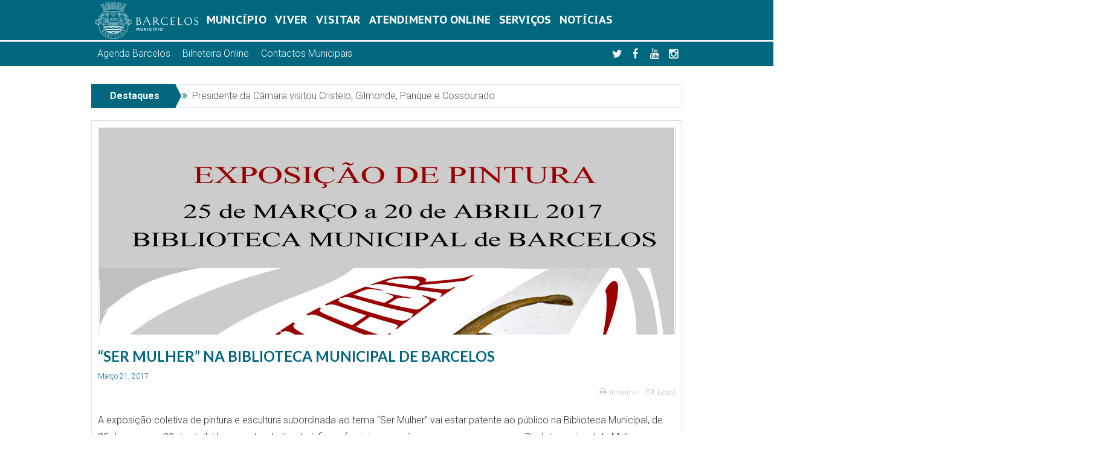

--- FILE ---
content_type: text/html; charset=UTF-8
request_url: https://www.cm-barcelos.pt/2017/03/ser-mulher-na-biblioteca-municipal-de-barcelos/
body_size: 38821
content:
<!DOCTYPE html>

    <head>
	<meta charset="UTF-8" />
    <meta http-equiv="X-UA-Compatible" content="IE=edge">
		
	<title>“SER MULHER” NA BIBLIOTECA MUNICIPAL DE BARCELOS | Município de Barcelos</title>
	<link rel="profile" href="http://gmpg.org/xfn/11">
	<link rel="pingback" href="https://www.cm-barcelos.pt/xmlrpc.php">
	

<meta name="viewport" content="width=device-width, initial-scale=1, maximum-scale=1">
<link rel="shortcut icon" href="https://www.cm-barcelos.pt/wp-content/uploads/2019/01/favicon-96x96.png" />
<link rel="apple-touch-icon" href="https://www.cm-barcelos.pt/wp-content/uploads/2019/01/apple-icon-152x152.png" />

<link rel="pingback" href="https://www.cm-barcelos.pt/xmlrpc.php" />
        <!--[if lt IE 9]>
	<script src="https://www.cm-barcelos.pt/wp-content/themes/goodnews5/framework/helpers/js/html5.js"></script>
	<script src="https://www.cm-barcelos.pt/wp-content/themes/goodnews5/framework/helpers/js/IE9.js"></script>
	<![endif]-->
	<link rel="stylesheet" href="https://use.fontawesome.com/releases/v5.6.1/css/all.css" integrity="sha384-gfdkjb5BdAXd+lj+gudLWI+BXq4IuLW5IT+brZEZsLFm++aCMlF1V92rMkPaX4PP" crossorigin="anonymous">

<meta name='robots' content='max-image-preview:large' />
	<style>img:is([sizes="auto" i], [sizes^="auto," i]) { contain-intrinsic-size: 3000px 1500px }</style>
	<link rel='dns-prefetch' href='//fonts.googleapis.com' />
<link rel='preconnect' href='https://fonts.gstatic.com' crossorigin />
<link rel="alternate" type="application/rss+xml" title="Município de Barcelos &raquo; Feed" href="https://www.cm-barcelos.pt/feed/" />
<link rel="alternate" type="application/rss+xml" title="Município de Barcelos &raquo; Feed de comentários" href="https://www.cm-barcelos.pt/comments/feed/" />
<link rel='stylesheet' id='wp-block-library-css' href='https://www.cm-barcelos.pt/wp-includes/css/dist/block-library/style.css?ver=6.8.3'  media='all' />
<style id='classic-theme-styles-inline-css' >
/**
 * These rules are needed for backwards compatibility.
 * They should match the button element rules in the base theme.json file.
 */
.wp-block-button__link {
	color: #ffffff;
	background-color: #32373c;
	border-radius: 9999px; /* 100% causes an oval, but any explicit but really high value retains the pill shape. */

	/* This needs a low specificity so it won't override the rules from the button element if defined in theme.json. */
	box-shadow: none;
	text-decoration: none;

	/* The extra 2px are added to size solids the same as the outline versions.*/
	padding: calc(0.667em + 2px) calc(1.333em + 2px);

	font-size: 1.125em;
}

.wp-block-file__button {
	background: #32373c;
	color: #ffffff;
	text-decoration: none;
}

</style>
<style id='global-styles-inline-css' >
:root{--wp--preset--aspect-ratio--square: 1;--wp--preset--aspect-ratio--4-3: 4/3;--wp--preset--aspect-ratio--3-4: 3/4;--wp--preset--aspect-ratio--3-2: 3/2;--wp--preset--aspect-ratio--2-3: 2/3;--wp--preset--aspect-ratio--16-9: 16/9;--wp--preset--aspect-ratio--9-16: 9/16;--wp--preset--color--black: #000000;--wp--preset--color--cyan-bluish-gray: #abb8c3;--wp--preset--color--white: #ffffff;--wp--preset--color--pale-pink: #f78da7;--wp--preset--color--vivid-red: #cf2e2e;--wp--preset--color--luminous-vivid-orange: #ff6900;--wp--preset--color--luminous-vivid-amber: #fcb900;--wp--preset--color--light-green-cyan: #7bdcb5;--wp--preset--color--vivid-green-cyan: #00d084;--wp--preset--color--pale-cyan-blue: #8ed1fc;--wp--preset--color--vivid-cyan-blue: #0693e3;--wp--preset--color--vivid-purple: #9b51e0;--wp--preset--gradient--vivid-cyan-blue-to-vivid-purple: linear-gradient(135deg,rgba(6,147,227,1) 0%,rgb(155,81,224) 100%);--wp--preset--gradient--light-green-cyan-to-vivid-green-cyan: linear-gradient(135deg,rgb(122,220,180) 0%,rgb(0,208,130) 100%);--wp--preset--gradient--luminous-vivid-amber-to-luminous-vivid-orange: linear-gradient(135deg,rgba(252,185,0,1) 0%,rgba(255,105,0,1) 100%);--wp--preset--gradient--luminous-vivid-orange-to-vivid-red: linear-gradient(135deg,rgba(255,105,0,1) 0%,rgb(207,46,46) 100%);--wp--preset--gradient--very-light-gray-to-cyan-bluish-gray: linear-gradient(135deg,rgb(238,238,238) 0%,rgb(169,184,195) 100%);--wp--preset--gradient--cool-to-warm-spectrum: linear-gradient(135deg,rgb(74,234,220) 0%,rgb(151,120,209) 20%,rgb(207,42,186) 40%,rgb(238,44,130) 60%,rgb(251,105,98) 80%,rgb(254,248,76) 100%);--wp--preset--gradient--blush-light-purple: linear-gradient(135deg,rgb(255,206,236) 0%,rgb(152,150,240) 100%);--wp--preset--gradient--blush-bordeaux: linear-gradient(135deg,rgb(254,205,165) 0%,rgb(254,45,45) 50%,rgb(107,0,62) 100%);--wp--preset--gradient--luminous-dusk: linear-gradient(135deg,rgb(255,203,112) 0%,rgb(199,81,192) 50%,rgb(65,88,208) 100%);--wp--preset--gradient--pale-ocean: linear-gradient(135deg,rgb(255,245,203) 0%,rgb(182,227,212) 50%,rgb(51,167,181) 100%);--wp--preset--gradient--electric-grass: linear-gradient(135deg,rgb(202,248,128) 0%,rgb(113,206,126) 100%);--wp--preset--gradient--midnight: linear-gradient(135deg,rgb(2,3,129) 0%,rgb(40,116,252) 100%);--wp--preset--font-size--small: 13px;--wp--preset--font-size--medium: 20px;--wp--preset--font-size--large: 36px;--wp--preset--font-size--x-large: 42px;--wp--preset--spacing--20: 0.44rem;--wp--preset--spacing--30: 0.67rem;--wp--preset--spacing--40: 1rem;--wp--preset--spacing--50: 1.5rem;--wp--preset--spacing--60: 2.25rem;--wp--preset--spacing--70: 3.38rem;--wp--preset--spacing--80: 5.06rem;--wp--preset--shadow--natural: 6px 6px 9px rgba(0, 0, 0, 0.2);--wp--preset--shadow--deep: 12px 12px 50px rgba(0, 0, 0, 0.4);--wp--preset--shadow--sharp: 6px 6px 0px rgba(0, 0, 0, 0.2);--wp--preset--shadow--outlined: 6px 6px 0px -3px rgba(255, 255, 255, 1), 6px 6px rgba(0, 0, 0, 1);--wp--preset--shadow--crisp: 6px 6px 0px rgba(0, 0, 0, 1);}:where(.is-layout-flex){gap: 0.5em;}:where(.is-layout-grid){gap: 0.5em;}body .is-layout-flex{display: flex;}.is-layout-flex{flex-wrap: wrap;align-items: center;}.is-layout-flex > :is(*, div){margin: 0;}body .is-layout-grid{display: grid;}.is-layout-grid > :is(*, div){margin: 0;}:where(.wp-block-columns.is-layout-flex){gap: 2em;}:where(.wp-block-columns.is-layout-grid){gap: 2em;}:where(.wp-block-post-template.is-layout-flex){gap: 1.25em;}:where(.wp-block-post-template.is-layout-grid){gap: 1.25em;}.has-black-color{color: var(--wp--preset--color--black) !important;}.has-cyan-bluish-gray-color{color: var(--wp--preset--color--cyan-bluish-gray) !important;}.has-white-color{color: var(--wp--preset--color--white) !important;}.has-pale-pink-color{color: var(--wp--preset--color--pale-pink) !important;}.has-vivid-red-color{color: var(--wp--preset--color--vivid-red) !important;}.has-luminous-vivid-orange-color{color: var(--wp--preset--color--luminous-vivid-orange) !important;}.has-luminous-vivid-amber-color{color: var(--wp--preset--color--luminous-vivid-amber) !important;}.has-light-green-cyan-color{color: var(--wp--preset--color--light-green-cyan) !important;}.has-vivid-green-cyan-color{color: var(--wp--preset--color--vivid-green-cyan) !important;}.has-pale-cyan-blue-color{color: var(--wp--preset--color--pale-cyan-blue) !important;}.has-vivid-cyan-blue-color{color: var(--wp--preset--color--vivid-cyan-blue) !important;}.has-vivid-purple-color{color: var(--wp--preset--color--vivid-purple) !important;}.has-black-background-color{background-color: var(--wp--preset--color--black) !important;}.has-cyan-bluish-gray-background-color{background-color: var(--wp--preset--color--cyan-bluish-gray) !important;}.has-white-background-color{background-color: var(--wp--preset--color--white) !important;}.has-pale-pink-background-color{background-color: var(--wp--preset--color--pale-pink) !important;}.has-vivid-red-background-color{background-color: var(--wp--preset--color--vivid-red) !important;}.has-luminous-vivid-orange-background-color{background-color: var(--wp--preset--color--luminous-vivid-orange) !important;}.has-luminous-vivid-amber-background-color{background-color: var(--wp--preset--color--luminous-vivid-amber) !important;}.has-light-green-cyan-background-color{background-color: var(--wp--preset--color--light-green-cyan) !important;}.has-vivid-green-cyan-background-color{background-color: var(--wp--preset--color--vivid-green-cyan) !important;}.has-pale-cyan-blue-background-color{background-color: var(--wp--preset--color--pale-cyan-blue) !important;}.has-vivid-cyan-blue-background-color{background-color: var(--wp--preset--color--vivid-cyan-blue) !important;}.has-vivid-purple-background-color{background-color: var(--wp--preset--color--vivid-purple) !important;}.has-black-border-color{border-color: var(--wp--preset--color--black) !important;}.has-cyan-bluish-gray-border-color{border-color: var(--wp--preset--color--cyan-bluish-gray) !important;}.has-white-border-color{border-color: var(--wp--preset--color--white) !important;}.has-pale-pink-border-color{border-color: var(--wp--preset--color--pale-pink) !important;}.has-vivid-red-border-color{border-color: var(--wp--preset--color--vivid-red) !important;}.has-luminous-vivid-orange-border-color{border-color: var(--wp--preset--color--luminous-vivid-orange) !important;}.has-luminous-vivid-amber-border-color{border-color: var(--wp--preset--color--luminous-vivid-amber) !important;}.has-light-green-cyan-border-color{border-color: var(--wp--preset--color--light-green-cyan) !important;}.has-vivid-green-cyan-border-color{border-color: var(--wp--preset--color--vivid-green-cyan) !important;}.has-pale-cyan-blue-border-color{border-color: var(--wp--preset--color--pale-cyan-blue) !important;}.has-vivid-cyan-blue-border-color{border-color: var(--wp--preset--color--vivid-cyan-blue) !important;}.has-vivid-purple-border-color{border-color: var(--wp--preset--color--vivid-purple) !important;}.has-vivid-cyan-blue-to-vivid-purple-gradient-background{background: var(--wp--preset--gradient--vivid-cyan-blue-to-vivid-purple) !important;}.has-light-green-cyan-to-vivid-green-cyan-gradient-background{background: var(--wp--preset--gradient--light-green-cyan-to-vivid-green-cyan) !important;}.has-luminous-vivid-amber-to-luminous-vivid-orange-gradient-background{background: var(--wp--preset--gradient--luminous-vivid-amber-to-luminous-vivid-orange) !important;}.has-luminous-vivid-orange-to-vivid-red-gradient-background{background: var(--wp--preset--gradient--luminous-vivid-orange-to-vivid-red) !important;}.has-very-light-gray-to-cyan-bluish-gray-gradient-background{background: var(--wp--preset--gradient--very-light-gray-to-cyan-bluish-gray) !important;}.has-cool-to-warm-spectrum-gradient-background{background: var(--wp--preset--gradient--cool-to-warm-spectrum) !important;}.has-blush-light-purple-gradient-background{background: var(--wp--preset--gradient--blush-light-purple) !important;}.has-blush-bordeaux-gradient-background{background: var(--wp--preset--gradient--blush-bordeaux) !important;}.has-luminous-dusk-gradient-background{background: var(--wp--preset--gradient--luminous-dusk) !important;}.has-pale-ocean-gradient-background{background: var(--wp--preset--gradient--pale-ocean) !important;}.has-electric-grass-gradient-background{background: var(--wp--preset--gradient--electric-grass) !important;}.has-midnight-gradient-background{background: var(--wp--preset--gradient--midnight) !important;}.has-small-font-size{font-size: var(--wp--preset--font-size--small) !important;}.has-medium-font-size{font-size: var(--wp--preset--font-size--medium) !important;}.has-large-font-size{font-size: var(--wp--preset--font-size--large) !important;}.has-x-large-font-size{font-size: var(--wp--preset--font-size--x-large) !important;}
:where(.wp-block-post-template.is-layout-flex){gap: 1.25em;}:where(.wp-block-post-template.is-layout-grid){gap: 1.25em;}
:where(.wp-block-columns.is-layout-flex){gap: 2em;}:where(.wp-block-columns.is-layout-grid){gap: 2em;}
:root :where(.wp-block-pullquote){font-size: 1.5em;line-height: 1.6;}
</style>
<link rel='stylesheet' id='collapsed-archives-style-css' href='https://www.cm-barcelos.pt/wp-content/plugins/collapsed-archives/style.css?ver=6.8.3'  media='all' />
<link rel='stylesheet' id='contact-form-7-css' href='https://www.cm-barcelos.pt/wp-content/plugins/contact-form-7/includes/css/styles.css?ver=6.1.3'  media='all' />
<link rel='stylesheet' id='cookie-law-info-css' href='https://www.cm-barcelos.pt/wp-content/plugins/cookie-law-info/legacy/public/css/cookie-law-info-public.css?ver=3.3.6'  media='all' />
<link rel='stylesheet' id='cookie-law-info-gdpr-css' href='https://www.cm-barcelos.pt/wp-content/plugins/cookie-law-info/legacy/public/css/cookie-law-info-gdpr.css?ver=3.3.6'  media='all' />
<link rel='stylesheet' id='da-frontend-css' href='https://www.cm-barcelos.pt/wp-content/plugins/download-attachments/css/frontend.css?ver=1.3.1'  media='all' />
<link rel='stylesheet' id='cmb-theme-css' href='https://www.cm-barcelos.pt/wp-content/themes/cmb-theme/style.css?ver=1762784619'  media='all' />
<link rel='stylesheet' id='plugins-css' href='https://www.cm-barcelos.pt/wp-content/themes/goodnews5/css/plugins.css?ver=6.8.3'  media='all' />
<link rel='stylesheet' id='main-css' href='https://www.cm-barcelos.pt/wp-content/themes/goodnews5/css/main.css?ver=6.8.3'  media='all' />
<link rel='stylesheet' id='responsive-css' href='https://www.cm-barcelos.pt/wp-content/themes/goodnews5/css/media.css?ver=6.8.3'  media='all' />
<link rel='stylesheet' id='style-css' href='https://www.cm-barcelos.pt/wp-content/themes/cmb-theme/style.css?ver=6.8.3'  media='all' />
<link rel='stylesheet' id='dflip-style-css' href='https://www.cm-barcelos.pt/wp-content/plugins/3d-flipbook-dflip-lite/assets/css/dflip.min.css?ver=2.4.20'  media='all' />
<link rel='stylesheet' id='wpdreams-asl-basic-css' href='https://www.cm-barcelos.pt/wp-content/plugins/ajax-search-lite/css/style.basic.css?ver=4.13.4'  media='all' />
<style id='wpdreams-asl-basic-inline-css' >

					div[id*='ajaxsearchlitesettings'].searchsettings .asl_option_inner label {
						font-size: 0px !important;
						color: rgba(0, 0, 0, 0);
					}
					div[id*='ajaxsearchlitesettings'].searchsettings .asl_option_inner label:after {
						font-size: 11px !important;
						position: absolute;
						top: 0;
						left: 0;
						z-index: 1;
					}
					.asl_w_container {
						width: 100%;
						margin: 0 0 0 0;
						min-width: 200px;
					}
					div[id*='ajaxsearchlite'].asl_m {
						width: 100%;
					}
					div[id*='ajaxsearchliteres'].wpdreams_asl_results div.resdrg span.highlighted {
						font-weight: bold;
						color: rgba(217, 49, 43, 1);
						background-color: rgba(238, 238, 238, 1);
					}
					div[id*='ajaxsearchliteres'].wpdreams_asl_results .results img.asl_image {
						width: 70px;
						height: 70px;
						object-fit: cover;
					}
					div[id*='ajaxsearchlite'].asl_r .results {
						max-height: none;
					}
					div[id*='ajaxsearchlite'].asl_r {
						position: absolute;
					}
				
						.asl_m .probox svg {
							fill: rgba(0, 103, 127, 1) !important;
						}
						.asl_m .probox .innericon {
							background-color: rgb(255, 255, 255) !important;
							background-image: none !important;
							-webkit-background-image: none !important;
							-ms-background-image: none !important;
						}
					
						div.asl_r.asl_w.vertical .results .item::after {
							display: block;
							position: absolute;
							bottom: 0;
							content: '';
							height: 1px;
							width: 100%;
							background: #D8D8D8;
						}
						div.asl_r.asl_w.vertical .results .item.asl_last_item::after {
							display: none;
						}
					 .prosettings{
padding: 0 5px;
}

div.asl_m {

z-index: 1;
}


</style>
<link rel='stylesheet' id='wpdreams-asl-instance-css' href='https://www.cm-barcelos.pt/wp-content/plugins/ajax-search-lite/css/style-curvy-blue.css?ver=4.13.4'  media='all' />
<link rel="preload" as="style" href="https://fonts.googleapis.com/css?family=Roboto:100,300,400,500,700,900,100italic,300italic,400italic,500italic,700italic,900italic%7CLato:100,300,400,700,900,100italic,300italic,400italic,700italic,900italic%7CPT%20Sans%20Caption:700&#038;subset=latin&#038;display=swap&#038;ver=1769782185" /><link rel="stylesheet" href="https://fonts.googleapis.com/css?family=Roboto:100,300,400,500,700,900,100italic,300italic,400italic,500italic,700italic,900italic%7CLato:100,300,400,700,900,100italic,300italic,400italic,700italic,900italic%7CPT%20Sans%20Caption:700&#038;subset=latin&#038;display=swap&#038;ver=1769782185" media="print" onload="this.media='all'"><noscript><link rel="stylesheet" href="https://fonts.googleapis.com/css?family=Roboto:100,300,400,500,700,900,100italic,300italic,400italic,500italic,700italic,900italic%7CLato:100,300,400,700,900,100italic,300italic,400italic,700italic,900italic%7CPT%20Sans%20Caption:700&#038;subset=latin&#038;display=swap&#038;ver=1769782185" /></noscript><link rel='stylesheet' id='sabai-css' href='https://www.cm-barcelos.pt/wp-content/plugins/sabai/assets/css/main.min.css?ver=1.4.16'  media='all' />
<link rel='stylesheet' id='sabai-font-awesome-css' href='https://www.cm-barcelos.pt/wp-content/plugins/sabai/assets/css/font-awesome.min.css?ver=1.4.16'  media='all' />
<link rel='stylesheet' id='sabai-googlemaps-css' href='https://www.cm-barcelos.pt/wp-content/plugins/sabai-googlemaps/assets/css/main.min.css?ver=1.4.16'  media='all' />
<link rel='stylesheet' id='sabai-directory-css' href='https://www.cm-barcelos.pt/wp-content/plugins/sabai-directory/assets/css/main.min.css?ver=1.4.16'  media='all' />
<script  src="https://www.cm-barcelos.pt/wp-includes/js/jquery/jquery.js?ver=3.7.1" id="jquery-core-js"></script>
<script  src="https://www.cm-barcelos.pt/wp-includes/js/jquery/jquery-migrate.js?ver=3.4.1" id="jquery-migrate-js"></script>
<script  id="cookie-law-info-js-extra">
/* <![CDATA[ */
var Cli_Data = {"nn_cookie_ids":[],"cookielist":[],"non_necessary_cookies":[],"ccpaEnabled":"","ccpaRegionBased":"","ccpaBarEnabled":"","strictlyEnabled":["necessary","obligatoire"],"ccpaType":"gdpr","js_blocking":"","custom_integration":"","triggerDomRefresh":"","secure_cookies":""};
var cli_cookiebar_settings = {"animate_speed_hide":"500","animate_speed_show":"500","background":"#044250","border":"#b1a6a6c2","border_on":"","button_1_button_colour":"#ffffff","button_1_button_hover":"#cccccc","button_1_link_colour":"#044250","button_1_as_button":"1","button_1_new_win":"","button_2_button_colour":"#ffffff","button_2_button_hover":"#cccccc","button_2_link_colour":"#c6c6c6","button_2_as_button":"","button_2_hidebar":"1","button_3_button_colour":"#000","button_3_button_hover":"#000000","button_3_link_colour":"#fff","button_3_as_button":"1","button_3_new_win":"","button_4_button_colour":"#000","button_4_button_hover":"#000000","button_4_link_colour":"#fff","button_4_as_button":"1","button_7_button_colour":"#61a229","button_7_button_hover":"#4e8221","button_7_link_colour":"#fff","button_7_as_button":"1","button_7_new_win":"","font_family":"inherit","header_fix":"","notify_animate_hide":"1","notify_animate_show":"","notify_div_id":"#cookie-law-info-bar","notify_position_horizontal":"right","notify_position_vertical":"bottom","scroll_close":"1","scroll_close_reload":"","accept_close_reload":"","reject_close_reload":"","showagain_tab":"","showagain_background":"#fff","showagain_border":"#000","showagain_div_id":"#cookie-law-info-again","showagain_x_position":"100px","text":"#ffffff","show_once_yn":"","show_once":"10000","logging_on":"","as_popup":"","popup_overlay":"1","bar_heading_text":"","cookie_bar_as":"banner","popup_showagain_position":"bottom-right","widget_position":"left"};
var log_object = {"ajax_url":"https:\/\/www.cm-barcelos.pt\/wp-admin\/admin-ajax.php"};
/* ]]> */
</script>
<script  src="https://www.cm-barcelos.pt/wp-content/plugins/cookie-law-info/legacy/public/js/cookie-law-info-public.js?ver=3.3.6" id="cookie-law-info-js"></script>
<script></script><link rel="https://api.w.org/" href="https://www.cm-barcelos.pt/wp-json/" /><link rel="alternate" title="JSON" type="application/json" href="https://www.cm-barcelos.pt/wp-json/wp/v2/posts/914" /><link rel="EditURI" type="application/rsd+xml" title="RSD" href="https://www.cm-barcelos.pt/xmlrpc.php?rsd" />
<meta name="generator" content="WordPress 6.8.3" />
<link rel="canonical" href="https://www.cm-barcelos.pt/2017/03/ser-mulher-na-biblioteca-municipal-de-barcelos/" />
<link rel='shortlink' href='https://www.cm-barcelos.pt/?p=914' />
<link rel="alternate" title="oEmbed (JSON)" type="application/json+oembed" href="https://www.cm-barcelos.pt/wp-json/oembed/1.0/embed?url=https%3A%2F%2Fwww.cm-barcelos.pt%2F2017%2F03%2Fser-mulher-na-biblioteca-municipal-de-barcelos%2F" />
<link rel="alternate" title="oEmbed (XML)" type="text/xml+oembed" href="https://www.cm-barcelos.pt/wp-json/oembed/1.0/embed?url=https%3A%2F%2Fwww.cm-barcelos.pt%2F2017%2F03%2Fser-mulher-na-biblioteca-municipal-de-barcelos%2F&#038;format=xml" />
<meta name="generator" content="Redux 4.5.8" />													<link rel="preconnect" href="https://fonts.gstatic.com" crossorigin />
				<link rel="preload" as="style" href="//fonts.googleapis.com/css?family=Open+Sans&display=swap" />
								<link rel="stylesheet" href="//fonts.googleapis.com/css?family=Open+Sans&display=swap" media="all" />
				
<!-- Dynamic Widgets by QURL loaded - http://www.dynamic-widgets.com //-->
<meta name="generator" content="Powered by WPBakery Page Builder - drag and drop page builder for WordPress."/>
<link rel="icon" href="https://www.cm-barcelos.pt/wp-content/uploads/2018/12/Logotipo-cmbarcelos-225x225-150x150.jpg" sizes="32x32" />
<link rel="icon" href="https://www.cm-barcelos.pt/wp-content/uploads/2018/12/Logotipo-cmbarcelos-225x225.jpg" sizes="192x192" />
<link rel="apple-touch-icon" href="https://www.cm-barcelos.pt/wp-content/uploads/2018/12/Logotipo-cmbarcelos-225x225.jpg" />
<meta name="msapplication-TileImage" content="https://www.cm-barcelos.pt/wp-content/uploads/2018/12/Logotipo-cmbarcelos-225x225.jpg" />
<style id="mom_options-dynamic-css" title="dynamic-css" class="redux-options-output">.mom_main_font,.topbar,#navigation .main-menu,.breaking-news,.breaking-news .bn-title,.feature-slider li .slide-caption h2,.news-box .nb-header .nb-title,a.show-more,.widget .widget-title,.widget .mom-socials-counter ul li,.main_tabs .tabs a,.mom-login-widget,.mom-login-widget input,.mom-newsletter h4,.mom-newsletter input,.mpsw-slider .slide-caption,.tagcloud a,button,input,select,textarea,.weather-widget,.weather-widget h3,.nb-inner-wrap .search-results-title,.show_all_results,.mom-social-share .ss-icon span.count,.mom-timeline,.mom-reveiw-system .review-header h2,.mom-reveiw-system .review-summary h3,.mom-reveiw-system .user-rate h3,.mom-reveiw-system .review-summary .review-score,.mom-reveiw-system .mom-bar,.mom-reveiw-system .review-footer,.mom-reveiw-system .stars-cr .cr,.mom-reveiw-system .review-circles .review-circle,.p-single .post-tags,.np-posts ul li .details .link,h2.single-title,.page-title,label,.portfolio-filter li,.pagination .main-title h1,.main-title h2,.main-title h3,.main-title h4,.main-title h5,.main-title h6,.mom-e3lan-empty,.user-star-rate .yr,.comment-wrap .commentnumber,.copyrights-area,.news-box .nb-footer a,#bbpress-forums li.bbp-header,.bbp-forum-title,div.bbp-template-notice,div.indicator-hint,#bbpress-forums fieldset.bbp-form legend,.bbp-s-title,#bbpress-forums .bbp-admin-links a,#bbpress-forums #bbp-user-wrapper h2.entry-title,.mom_breadcrumb,.single-author-box .articles-count,.not-found-wrap,.not-found-wrap h1,.gallery-post-slider.feature-slider li .slide-caption.fs-caption-alt p,.chat-author,.accordion .acc_title,.acch_numbers,.logo span,.device-menu-holder,#navigation .device-menu,.widget li .cat_num, .wp-caption-text, .mom_quote, div.progress_bar span, .widget_display_stats dl, .feature-slider .fs-nav.numbers a{font-family:Roboto;}.button, .scrolling-box .sb-item h3, .widget ul li, .older-articles ul li, .copyrights-text, #comments .single-comment .comment-content .comment-reply-link, #comments .single-comment .comment-content .comment-edit-link, #navigation .main-menu > li .cats-mega-wrap .subcat li .subcat-title, .widget ul.twiter-list, #bbpress-forums ul.bbp-replies .bbp-reply-content .bbp-author-name, h1, h2, h3, h4, h5, h6{font-family:Lato;}body{font-family:Roboto;text-align:left;line-height:28px;font-weight:300;font-style:normal;color:#333333;font-size:16px;}body, body.layout-boxed{background-color:transparent;}a, h1 a:hover, h2 a:hover, h3 a:hover, h4 a:hover, h5 a:hover, h6 a:hover,
.news-ticker li a:hover, .mom-post-meta a:hover, .news-box .older-articles ul li a:hover,
.news-box .nb1-older-articles ul li a:hover, .mom-login-widget .lw-user-info a:hover strong,
.mpsw-slider ul.slides li .slide-caption:hover, .tagcloud a:hover, .mom-recent-comments .author_comment h4 span a:hover,
.widget .twiter-list ul.twiter-buttons li a:hover, .copyrights-text a:hover, ul.main-menu li.mom_mega .mega_col_title  a:hover,
#navigation .main-menu > li .cats-mega-wrap .subcat .mom-cat-latest li a:hover,
#navigation .main-menu > li .cats-mega-wrap .subcat .mom-cat-latest .view_all_posts:hover,
.base-box .read-more-link, .widget ul li a:hover, .main_tabs .tabs a.current, .button:hover,
.weather-widget .next-days .day-summary .d-date span.dn, .np-posts ul li .details .link:hover,
#comments .single-comment .comment-content .comment-reply-link:hover, #comments .single-comment .comment-content .comment-edit-link:hover,
.single-author-box .articles-count, .star-rating, .blog-post .bp-head .bp-meta a:hover, ul.main-menu > li:not(.mom_mega) ul.sub-menu li a:hover,
.not-found-wrap .ops, #bbpress-forums a,
#navigation .main-menu > li:hover > a, #navigation .main-menu > li.current-menu-item > a, #navigation .main-menu > li.current-menu-ancestor > a,
#navigation .main-menu > li:hover > a:before, #navigation .main-menu > li.current-menu-item > a:before, #navigation .main-menu > li.current-menu-ancestor > a:before,
#navigation ul.device-menu li.dm-active > a, #navigation .device-menu li.dm-active > .responsive-caret, .widget li:hover .cat_num, .news-ticker li i, .mom_breadcrumb .sep, .scrollToTop:hover,
ul.products li .mom_product_thumbnail .mom_woo_cart_bt .button:hover, .main_tabs .tabs li.active > a, .toggle_active .toggle_icon:before, #navigation .nav-button.active, .mom-main-color, .mom-main-color a,
#buddypress div#item-header div#item-meta a, #buddypress div#subnav.item-list-tabs ul li.selected a, #buddypress div#subnav.item-list-tabs ul li.current a, #buddypress div.item-list-tabs ul li span, #buddypress div#object-nav.item-list-tabs ul li.selected a, #buddypress div#object-nav.item-list-tabs ul li.current a, .mom_bp_tabbed_widgets .main_tabs .tabs a.selected, #buddypress div.activity-meta a.button, .generic-button a, .top_banner a {color:#00677f;} .mom-social-icons li a.vector_icon:hover, .owl-dot.active span, .feature-slider .fs-nav .selected, #navigation .nav-button.nav-cart span.numofitems{background:#00677f;}#comments .single-comment .comment-content .comment-reply-link:hover, #comments .single-comment .comment-content .comment-edit-link:hover, .post.sticky{border-color:#00677f;}h1, h2, h3, h4, h5, h6{color:#00677f;}a{color:#00677f;}.base-box .read-more-link, .read-more-link{color:#00677f;}.topbar, .copyrights-area, .topbar .top-nav > li ul.sub-menu li a:hover{background-color:#00677f;}.topbar, .copyrights-area, .topbar .top-nav li a, .copyrights-text, .footer_menu li a{color:#ffffff;}.topbar .top-nav > li a:hover, .topbar .top-nav > li.current-menu-item a, .topbar .top-nav > li ul.sub-menu{background-color:#00677f;}.topbar .top-nav > li ul.sub-menu li, .topbar .top-nav > li ul.sub-menu li:hover, .topbar .top-nav > li ul.sub-menu li:hover+li, .topbar .top-nav > li ul.sub-menu li a:hover, .topbar .top-nav > li ul.sub-menu{border-color:#00677f;} #navigation, #navigation .main-menu > li:hover > a, #navigation .main-menu > li.current-menu-item > a, .navigation_highlight_ancestor #navigation .main-menu > li.current-menu-ancestor > a, .navigation_highlight_ancestor #navigation .main-menu > li.current-menu-parent > a, #navigation .main-menu > li:hover > a:before, #navigation .main-menu > li.current-menu-item > a:before, .navigation_highlight_ancestor #navigation .main-menu > li.current-menu-ancestor > a:before,  .navigation_highlight_ancestor #navigation .main-menu > li.current-menu-parent > a:before, ul.main-menu > li:not(.mom_mega):not(.mom_mega_cats) ul.sub-menu, ul.main-menu > li:not(.mom_mega):not(.mom_mega_cats) ul.sub-menu li, #navigation .main-menu > li .cats-mega-wrap, ul.main-menu > li:not(.mom_mega) ul.sub-menu li, .main-menu .mom_mega.menu-item-depth-0 > .mom_mega_wrap:before, #navigation .main-menu li.mom_mega.menu-item-depth-0 > .mom_mega_wrap, .device-menu-holder, .device-menu-holder .mh-caret, .device-menu-holder.active:before, #navigation .device-menu, #navigation .device-menu li.dm-active > a, #navigation .device-menu li.dm-active > .responsive-caret{background-color:#ffffff;}.navigation-inner,#navigation .nav-button, .nb-inner-wrap .search-results-title, .show_all_results, .nb-inner-wrap ul.s-results .s-img .post_format{background-color:#00677f;}.main-menu > li:not(.current-menu-item):not(.current-menu-ancestor) > a, #navigation .nav-button, .nb-inner-wrap ul.s-results .s-details h4, .nb-inner-wrap .search-results-title, .show_all_results a,  .ajax_search_results .sw-not_found{font-family:"PT Sans Caption";font-weight:700;font-style:normal;color:#ffffff;font-size:18px;}#navigation .main-menu > li:hover > a, #navigation .main-menu > li.current-menu-item > a, .navigation_highlight_ancestor #navigation .main-menu > li.current-menu-ancestor > a, .navigation_highlight_ancestor #navigation .main-menu > li.current-menu-parent > a, ul.main-menu > li:not(.mom_mega) ul.sub-menu li a, ul.main-menu li.mom_mega .mega_col_title > a, ul.main-menu li.mom_mega .mom_mega_wrap ul li a, .device-menu-holder, .device-menu-holder .mh-icon, .the_menu_holder_area i, .device-menu-holder .mh-caret, #navigation .device-menu li.menu-item a i, #navigation .device-menu li.menu-item > a, #navigation .device-menu li .responsive-caret{color:#00677f;}ul.main-menu > li.menu-item-has-children > a:after, ul.main-menu li:not(.mom_mega):not(.mom_mega_cats) ul.sub-menu li.menu-item-has-children > a:after, .nb-inner-wrap ul.s-results .s-details .mom-post-meta{color:transparent;}#navigation .nav-button{color:#ffffff;}.breaking-news .bn-title{background-color:#00677f;}.breaking-news .bn-title:after{border-left-color:#00677f;}body.rtl .breaking-news .bn-title:after{border-right-color:#00677f;}.news-box .nb-header, .sidebar .widget .widget-head, .news-box .nb-header .nb-title a, .news-box .nb-header .nb-title span, .sidebar .widget .widget-title span, .main_tabs .tabs{background-color:#00677f;}.news-box .nb-header, .sidebar .widget .widget-head, .news-box .nb-header .nb-title a, .news-box .nb-header .nb-title span, .sidebar .widget .widget-title span{color:#ffffff;}.main_tabs .tabs a{color:#ffffff;}#footer{background-color:#356070;}.scrollToTop{background-color:#00677f;}</style><style >
body, body.layout-boxed {
    background-image: none;
}
    
.header > .inner, .header .logo {
line-height: 154px;
height: 154px;
}
.news-box .nb-item-meta a:hover {
    color: #00677f !important;
}
.show_all_results a i, .search-wrap ul.s-results .s-img .post_format {
color: #ffffff;
}
/* Category background */
			body, body.layout-boxed {
									}
										</style>
<noscript><style> .wpb_animate_when_almost_visible { opacity: 1; }</style></noscript><script src="https://cdnjs.cloudflare.com/ajax/libs/modernizr/2.8.3/modernizr.min.js"></script>


    </head>
    <body class="wp-singular post-template-default single single-post postid-914 single-format-standard wp-custom-logo wp-theme-goodnews5 wp-child-theme-cmb-theme left-sidebar singular sticky_navigation_on navigation_highlight_ancestor no-post-format-icons time_in_twelve_format one-side-wide both-sidebars open_images_in_lightbox wpb-js-composer js-comp-ver-7.4 vc_responsive" itemscope="itemscope" itemtype="http://schema.org/WebPage">

	<!--<a class="wah-skiplinks-menu" href="#content">Skip to Main Content</a>-->


        <div class="boxed-wrap clearfix">
	    
                                    <nav id="navigation" itemtype="http://schema.org/SiteNavigationElement" itemscope="itemscope" class="dd-effect-fade nav_shadow_on ">
                <div class="navigation-inner">
                <div class="inner">
                                                                <ul id="menu-menu-principal" class="main-menu mom_visibility_desktop"><li id="menu-item-869" class="menu-item menu-item-type-custom menu-item-object-custom menu-item-home mom_default_menu_item menu-item-iconsOnly menu-item-depth-0"><a title="Município de Barcelos" href="https://www.cm-barcelos.pt/"><i class="icon_only img_icon" style="background-image: url(https://www.cm-barcelos.pt/wp-content/uploads/2018/12/Logotipo-cmbarcelos-transparente-branco.png)"></i><span class="icon_only_label">Início</span></a></li>
<li id="menu-item-78" class="menu-item menu-item-type-post_type menu-item-object-page menu-item-has-children menu-parent-item mom_mega menu-item-depth-0"><a title="página: Município de Barcelos" href="https://www.cm-barcelos.pt/municipio/">Município</a>
<ul class="sub-menu mom_mega_wrap mom_mega_col_3">
	<li id="menu-item-24" class="menu-item menu-item-type-post_type menu-item-object-page menu-item-has-children menu-parent-item mega_column mega_col_title active menu-item-depth-1"><a title="página: Informações sobre Câmara Municipal de Barcelos" href="https://www.cm-barcelos.pt/municipio/camara-municipal/">Câmara Municipal</a>
	<ul class="sub-menu mom_mega_wrap mom_mega_col_3">
		<li id="menu-item-34" class="menu-item menu-item-type-post_type menu-item-object-page mom_default_menu_item menu-item-depth-2"><a title="página: Estrutura Orgânica" href="https://www.cm-barcelos.pt/municipio/camara-municipal/estrutura-organica/"><i class="enotype-icon-arrow-right6 mega_menu_arrow_holder"></i>Estrutura Orgânica</a></li>
		<li id="menu-item-97708" class="menu-item menu-item-type-post_type menu-item-object-page mom_default_menu_item menu-item-depth-2"><a href="https://www.cm-barcelos.pt/municipio/camara-municipal/executivo-municipal/"><i class="enotype-icon-arrow-right6 mega_menu_arrow_holder"></i>Executivo Municipal</a></li>
		<li id="menu-item-41" class="menu-item menu-item-type-post_type menu-item-object-page menu-item-has-children menu-parent-item mom_default_menu_item menu-item-depth-2"><a title="página: Recursos Humanos" href="https://www.cm-barcelos.pt/municipio/camara-municipal/recursos-humanos/"><i class="enotype-icon-arrow-right6 mega_menu_arrow_holder"></i>Recursos Humanos</a>
		<ul class="sub-menu mom_mega_wrap mom_mega_col_3">
			<li id="menu-item-47" class="menu-item menu-item-type-post_type menu-item-object-page mom_default_menu_item menu-item-depth-3"><a title="página: Mapa de Pessoal" href="https://www.cm-barcelos.pt/municipio/camara-municipal/recursos-humanos/mapa-de-pessoal/"><i class="enotype-icon-arrow-right6 mega_menu_arrow_holder"></i>Mapa de Pessoal</a></li>
			<li id="menu-item-4949" class="menu-item menu-item-type-post_type menu-item-object-page mom_default_menu_item menu-item-depth-3"><a title="página: Balanço Social" href="https://www.cm-barcelos.pt/municipio/camara-municipal/recursos-humanos/balanco-social/"><i class="enotype-icon-arrow-right6 mega_menu_arrow_holder"></i>Balanço Social</a></li>
			<li id="menu-item-82125" class="menu-item menu-item-type-custom menu-item-object-custom mom_default_menu_item menu-item-depth-3"><a href="https://recrutamento.barcelos.pt/"><i class="enotype-icon-arrow-right6 mega_menu_arrow_holder"></i>Plataforma de Recrutamento</a></li>
			<li id="menu-item-19288" class="menu-item menu-item-type-post_type menu-item-object-page menu-item-has-children menu-parent-item mom_default_menu_item menu-item-depth-3"><a title="página: PEPAL" href="https://www.cm-barcelos.pt/municipio/camara-municipal/recursos-humanos/pepal/"><i class="enotype-icon-arrow-right6 mega_menu_arrow_holder"></i>PEPAL</a>
			<ul class="sub-menu mom_mega_wrap mom_mega_col_3">
				<li id="menu-item-20428" class="menu-item menu-item-type-post_type menu-item-object-page mom_default_menu_item menu-item-depth-4"><a title="página: Referência A" href="https://www.cm-barcelos.pt/municipio/camara-municipal/recursos-humanos/pepal/referencia-a/"><i class="enotype-icon-arrow-right6 mega_menu_arrow_holder"></i>Referência A</a></li>
				<li id="menu-item-20427" class="menu-item menu-item-type-post_type menu-item-object-page mom_default_menu_item menu-item-depth-4"><a title="página: Referência B" href="https://www.cm-barcelos.pt/municipio/camara-municipal/recursos-humanos/pepal/referencia-b/"><i class="enotype-icon-arrow-right6 mega_menu_arrow_holder"></i>Referência B</a></li>
				<li id="menu-item-20426" class="menu-item menu-item-type-post_type menu-item-object-page mom_default_menu_item menu-item-depth-4"><a title="página: Referência C" href="https://www.cm-barcelos.pt/municipio/camara-municipal/recursos-humanos/pepal/referencia-c/"><i class="enotype-icon-arrow-right6 mega_menu_arrow_holder"></i>Referência C</a></li>
				<li id="menu-item-20425" class="menu-item menu-item-type-post_type menu-item-object-page mom_default_menu_item menu-item-depth-4"><a title="página: Referência D" href="https://www.cm-barcelos.pt/municipio/camara-municipal/recursos-humanos/pepal/referencia-d/"><i class="enotype-icon-arrow-right6 mega_menu_arrow_holder"></i>Referência D</a></li>
				<li id="menu-item-20424" class="menu-item menu-item-type-post_type menu-item-object-page mom_default_menu_item menu-item-depth-4"><a title="página: Referência E" href="https://www.cm-barcelos.pt/municipio/camara-municipal/recursos-humanos/pepal/referencia-e/"><i class="enotype-icon-arrow-right6 mega_menu_arrow_holder"></i>Referência E</a></li>
				<li id="menu-item-20423" class="menu-item menu-item-type-post_type menu-item-object-page mom_default_menu_item menu-item-depth-4"><a title="página: Referência F" href="https://www.cm-barcelos.pt/municipio/camara-municipal/recursos-humanos/pepal/referencia-f/"><i class="enotype-icon-arrow-right6 mega_menu_arrow_holder"></i>Referência F</a></li>
				<li id="menu-item-20422" class="menu-item menu-item-type-post_type menu-item-object-page mom_default_menu_item menu-item-depth-4"><a title="página: Referência G" href="https://www.cm-barcelos.pt/municipio/camara-municipal/recursos-humanos/pepal/referencia-g/"><i class="enotype-icon-arrow-right6 mega_menu_arrow_holder"></i>Referência G</a></li>
				<li id="menu-item-20421" class="menu-item menu-item-type-post_type menu-item-object-page mom_default_menu_item menu-item-depth-4"><a title="página: Referência H" href="https://www.cm-barcelos.pt/municipio/camara-municipal/recursos-humanos/pepal/referencia-h/"><i class="enotype-icon-arrow-right6 mega_menu_arrow_holder"></i>Referência H</a></li>
				<li id="menu-item-20420" class="menu-item menu-item-type-post_type menu-item-object-page mom_default_menu_item menu-item-depth-4"><a title="página: Referência I" href="https://www.cm-barcelos.pt/municipio/camara-municipal/recursos-humanos/pepal/referencia-i/"><i class="enotype-icon-arrow-right6 mega_menu_arrow_holder"></i>Referência I</a></li>
			</ul>
<i class='responsive-caret'></i>
</li>
		</ul>
<i class='responsive-caret'></i>
</li>
		<li id="menu-item-53" class="menu-item menu-item-type-post_type menu-item-object-page menu-item-has-children menu-parent-item mom_default_menu_item menu-item-depth-2"><a title="página: Reuniões de Câmara" href="https://www.cm-barcelos.pt/municipio/camara-municipal/reunioes-de-camara/"><i class="enotype-icon-arrow-right6 mega_menu_arrow_holder"></i>Reuniões de Câmara</a>
		<ul class="sub-menu mom_mega_wrap mom_mega_col_3">
			<li id="menu-item-40014" class="menu-item menu-item-type-post_type menu-item-object-page mom_default_menu_item menu-item-depth-3"><a title="página: Regimento" href="https://www.cm-barcelos.pt/municipio/camara-municipal/regimento/"><i class="enotype-icon-arrow-right6 mega_menu_arrow_holder"></i>Regimento</a></li>
			<li id="menu-item-40015" class="menu-item menu-item-type-taxonomy menu-item-object-tipo-documento mom_default_menu_item menu-item-depth-3"><a title="página: Deliberações" href="https://www.cm-barcelos.pt/tipo-documento/deliberacoes/"><i class="enotype-icon-arrow-right6 mega_menu_arrow_holder"></i>Deliberações</a></li>
		</ul>
<i class='responsive-caret'></i>
</li>
		<li id="menu-item-11687" class="menu-item menu-item-type-custom menu-item-object-custom mom_default_menu_item menu-item-depth-2"><a title="página: Repositório de Reuniões de Câmara" href="https://rrc.cm-barcelos.pt"><i class="enotype-icon-arrow-right6 mega_menu_arrow_holder"></i>Repositório de Reuniões de Câmara</a></li>
		<li id="menu-item-82483" class="menu-item menu-item-type-post_type menu-item-object-page mom_default_menu_item menu-item-depth-2"><a href="https://www.cm-barcelos.pt/municipio/camara-municipal/transparencia-municipal/"><i class="enotype-icon-arrow-right6 mega_menu_arrow_holder"></i>Transparência Municipal</a></li>
		<li id="menu-item-59" class="menu-item menu-item-type-post_type menu-item-object-page menu-item-has-children menu-parent-item mom_default_menu_item menu-item-depth-2"><a title="página: Geminações e Acordos de Cooperação" href="https://www.cm-barcelos.pt/municipio/camara-municipal/geminacoes-acordos-de-cooperacao/"><i class="enotype-icon-arrow-right6 mega_menu_arrow_holder"></i>Geminações e Acordos de Cooperação</a>
		<ul class="sub-menu mom_mega_wrap mom_mega_col_3">
			<li id="menu-item-1234" class="menu-item menu-item-type-post_type menu-item-object-page mom_default_menu_item menu-item-depth-3"><a title="página: Svishtov – Bulgária" href="https://www.cm-barcelos.pt/municipio/camara-municipal/geminacoes-acordos-de-cooperacao/svishtov-bulgaria/"><i class="enotype-icon-arrow-right6 mega_menu_arrow_holder"></i>Svishtov – Bulgária</a></li>
			<li id="menu-item-1237" class="menu-item menu-item-type-post_type menu-item-object-page mom_default_menu_item menu-item-depth-3"><a title="página: Jadida – Marrocos" href="https://www.cm-barcelos.pt/municipio/camara-municipal/geminacoes-acordos-de-cooperacao/jadida-marrocos/"><i class="enotype-icon-arrow-right6 mega_menu_arrow_holder"></i>Jadida – Marrocos</a></li>
			<li id="menu-item-1240" class="menu-item menu-item-type-post_type menu-item-object-page mom_default_menu_item menu-item-depth-3"><a title="página: Pontevedra – Espanha" href="https://www.cm-barcelos.pt/municipio/camara-municipal/geminacoes-acordos-de-cooperacao/pontevedra-espanha/"><i class="enotype-icon-arrow-right6 mega_menu_arrow_holder"></i>Pontevedra – Espanha</a></li>
			<li id="menu-item-1243" class="menu-item menu-item-type-post_type menu-item-object-page mom_default_menu_item menu-item-depth-3"><a title="página: Recife – Brasil" href="https://www.cm-barcelos.pt/municipio/camara-municipal/geminacoes-acordos-de-cooperacao/recife-brasil/"><i class="enotype-icon-arrow-right6 mega_menu_arrow_holder"></i>Recife – Brasil</a></li>
			<li id="menu-item-1246" class="menu-item menu-item-type-post_type menu-item-object-page mom_default_menu_item menu-item-depth-3"><a title="página: São Domingos – Cabo Verde" href="https://www.cm-barcelos.pt/municipio/camara-municipal/geminacoes-acordos-de-cooperacao/sao-domingos-cabo-verde/"><i class="enotype-icon-arrow-right6 mega_menu_arrow_holder"></i>São Domingos – Cabo Verde</a></li>
			<li id="menu-item-1249" class="menu-item menu-item-type-post_type menu-item-object-page mom_default_menu_item menu-item-depth-3"><a title="página: Vierzon – França" href="https://www.cm-barcelos.pt/municipio/camara-municipal/geminacoes-acordos-de-cooperacao/vierzon-franca/"><i class="enotype-icon-arrow-right6 mega_menu_arrow_holder"></i>Vierzon – França</a></li>
		</ul>
<i class='responsive-caret'></i>
</li>
		<li id="menu-item-59528" class="menu-item menu-item-type-post_type menu-item-object-page mom_default_menu_item menu-item-depth-2"><a href="https://www.cm-barcelos.pt/municipio/camara-municipal/acordo-de-reequilibrio-economico-financeiro-entre-a-cmb-e-a-adb/"><i class="enotype-icon-arrow-right6 mega_menu_arrow_holder"></i>Acordo: CMB/ADB</a></li>
		<li id="menu-item-63" class="menu-item menu-item-type-post_type menu-item-object-page mom_default_menu_item menu-item-depth-2"><a title="página: Empresa Municipal – EMEC" href="https://www.cm-barcelos.pt/municipio/camara-municipal/empresa-municipal-emec/"><i class="enotype-icon-arrow-right6 mega_menu_arrow_holder"></i>Empresa Municipal – EMEC</a></li>
		<li id="menu-item-4420" class="menu-item menu-item-type-post_type menu-item-object-page mom_default_menu_item menu-item-depth-2"><a title="página: Heráldica do Município" href="https://www.cm-barcelos.pt/municipio/camara-municipal/heraldica-do-municipio/"><i class="enotype-icon-arrow-right6 mega_menu_arrow_holder"></i>Heráldica do Município</a></li>
		<li id="menu-item-2964" class="menu-item menu-item-type-post_type menu-item-object-page mom_default_menu_item menu-item-depth-2"><a title="página: Logótipos e Simbologia" href="https://www.cm-barcelos.pt/municipio/camara-municipal/logotipos-e-simbologia/"><i class="enotype-icon-arrow-right6 mega_menu_arrow_holder"></i>Logótipos e Simbologia</a></li>
		<li id="menu-item-82441" class="menu-item menu-item-type-post_type menu-item-object-page mom_default_menu_item menu-item-depth-2"><a href="https://www.cm-barcelos.pt/municipio/juntas-de-freguesia/"><i class="enotype-icon-arrow-right6 mega_menu_arrow_holder"></i>Juntas de Freguesia</a></li>
		<li id="menu-item-87435" class="menu-item menu-item-type-post_type menu-item-object-page menu-item-has-children menu-parent-item mom_default_menu_item menu-item-depth-2"><a href="https://www.cm-barcelos.pt/municipio/camara-municipal/projetos-cofinanciados/"><i class="enotype-icon-arrow-right6 mega_menu_arrow_holder"></i>Projetos Cofinanciados</a>
		<ul class="sub-menu mom_mega_wrap mom_mega_col_3">
			<li id="menu-item-89400" class="menu-item menu-item-type-post_type menu-item-object-page mom_default_menu_item menu-item-depth-3"><a href="https://www.cm-barcelos.pt/municipio/camara-municipal/projetos-cofinanciados/portugal-2020/"><i class="enotype-icon-arrow-right6 mega_menu_arrow_holder"></i>Portugal 2020</a></li>
			<li id="menu-item-87458" class="menu-item menu-item-type-post_type menu-item-object-page mom_default_menu_item menu-item-depth-3"><a href="https://www.cm-barcelos.pt/municipio/camara-municipal/projetos-cofinanciados/portugal-2030/"><i class="enotype-icon-arrow-right6 mega_menu_arrow_holder"></i>Portugal 2030</a></li>
			<li id="menu-item-89025" class="menu-item menu-item-type-post_type menu-item-object-page mom_default_menu_item menu-item-depth-3"><a href="https://www.cm-barcelos.pt/municipio/camara-municipal/projetos-cofinanciados/prr-plano-de-recuperacao-e-resiliencia/"><i class="enotype-icon-arrow-right6 mega_menu_arrow_holder"></i>PRR</a></li>
			<li id="menu-item-52504" class="menu-item menu-item-type-post_type menu-item-object-page mom_default_menu_item menu-item-depth-3"><a href="https://www.cm-barcelos.pt/municipio/camara-municipal/projetos-cofinanciados/campanha-poat/"><i class="enotype-icon-arrow-right6 mega_menu_arrow_holder"></i>CAMPANHA POAT</a></li>
		</ul>
<i class='responsive-caret'></i>
</li>
		<li id="menu-item-90045" class="menu-item menu-item-type-post_type menu-item-object-page mom_default_menu_item menu-item-depth-2"><a href="https://www.cm-barcelos.pt/municipio/camara-municipal/gabinete-de-apoio-ao-investimento/"><i class="enotype-icon-arrow-right6 mega_menu_arrow_holder"></i>Gabinete de Apoio ao Investimento</a></li>
	</ul>
<i class='responsive-caret'></i>
</li>
	<li id="menu-item-2615" class="menu-item menu-item-type-post_type menu-item-object-page menu-item-has-children menu-parent-item mega_column mega_col_title menu-item-depth-1"><a title="página: Informação Municipal" href="https://www.cm-barcelos.pt/municipio/informacao-municipal/">Informação Municipal</a>
	<ul class="sub-menu mom_mega_wrap mom_mega_col_3">
		<li id="menu-item-4990" class="menu-item menu-item-type-post_type menu-item-object-page mom_default_menu_item menu-item-depth-2"><a title="página: Boletim Municipal Eletrónico" href="https://www.cm-barcelos.pt/municipio/informacao-municipal/boletim-municipal-eletronico/"><i class="enotype-icon-arrow-right6 mega_menu_arrow_holder"></i>Boletim Municipal Eletrónico</a></li>
		<li id="menu-item-39959" class="menu-item menu-item-type-taxonomy menu-item-object-tipo-documento mom_default_menu_item menu-item-depth-2"><a title="página: Deliberações" href="https://www.cm-barcelos.pt/tipo-documento/deliberacoes/"><i class="enotype-icon-arrow-right6 mega_menu_arrow_holder"></i>Deliberações</a></li>
		<li id="menu-item-2633" class="menu-item menu-item-type-taxonomy menu-item-object-tipo-documento mom_default_menu_item menu-item-depth-2"><a title="página: Atas de Reuniões de Câmara" href="https://www.cm-barcelos.pt/tipo-documento/atas-de-reunicoes-de-camara/"><i class="enotype-icon-arrow-right6 mega_menu_arrow_holder"></i>Atas de Reuniões de Câmara</a></li>
		<li id="menu-item-2769" class="menu-item menu-item-type-taxonomy menu-item-object-tipo-documento mom_default_menu_item menu-item-depth-2"><a title="página: Avisos" href="https://www.cm-barcelos.pt/tipo-documento/avisos/"><i class="enotype-icon-arrow-right6 mega_menu_arrow_holder"></i>Avisos</a></li>
		<li id="menu-item-2770" class="menu-item menu-item-type-taxonomy menu-item-object-tipo-documento mom_default_menu_item menu-item-depth-2"><a title="página: Editais" href="https://www.cm-barcelos.pt/tipo-documento/editais/"><i class="enotype-icon-arrow-right6 mega_menu_arrow_holder"></i>Editais</a></li>
		<li id="menu-item-3500" class="menu-item menu-item-type-post_type menu-item-object-page menu-item-has-children menu-parent-item mom_default_menu_item menu-item-depth-2"><a title="página: Regulamentos Municipais" href="https://www.cm-barcelos.pt/municipio/informacao-municipal/regulamentos-municipais/"><i class="enotype-icon-arrow-right6 mega_menu_arrow_holder"></i>Regulamentos Municipais</a>
		<ul class="sub-menu mom_mega_wrap mom_mega_col_3">
			<li id="menu-item-3501" class="menu-item menu-item-type-taxonomy menu-item-object-tematica mom_default_menu_item menu-item-depth-3"><a title="página: A) Ação Social" href="https://www.cm-barcelos.pt/tematica/acao-social/"><i class="enotype-icon-arrow-right6 mega_menu_arrow_holder"></i>A) Ação Social</a></li>
			<li id="menu-item-3502" class="menu-item menu-item-type-taxonomy menu-item-object-tematica mom_default_menu_item menu-item-depth-3"><a title="página: B) Atividades Economicas" href="https://www.cm-barcelos.pt/tematica/atividades-economicas/"><i class="enotype-icon-arrow-right6 mega_menu_arrow_holder"></i>B) Atividades Económicas</a></li>
			<li id="menu-item-3503" class="menu-item menu-item-type-taxonomy menu-item-object-tematica mom_default_menu_item menu-item-depth-3"><a title="página: C) Diversos" href="https://www.cm-barcelos.pt/tematica/diversos/"><i class="enotype-icon-arrow-right6 mega_menu_arrow_holder"></i>C) Diversos</a></li>
			<li id="menu-item-3504" class="menu-item menu-item-type-taxonomy menu-item-object-tematica mom_default_menu_item menu-item-depth-3"><a title="página: E) Equipamentos Culturais" href="https://www.cm-barcelos.pt/tematica/equipamentos-culturais/"><i class="enotype-icon-arrow-right6 mega_menu_arrow_holder"></i>E) Equipamentos Culturais</a></li>
			<li id="menu-item-3505" class="menu-item menu-item-type-taxonomy menu-item-object-tematica mom_default_menu_item menu-item-depth-3"><a title="página: D) Equipamentos Desportivos" href="https://www.cm-barcelos.pt/tematica/equipamentos-desportivos/"><i class="enotype-icon-arrow-right6 mega_menu_arrow_holder"></i>D) Equipamentos Desportivos</a></li>
			<li id="menu-item-3506" class="menu-item menu-item-type-taxonomy menu-item-object-tematica mom_default_menu_item menu-item-depth-3"><a title="página: F) Equipamentos Municipais" href="https://www.cm-barcelos.pt/tematica/equipamentos-municipais/"><i class="enotype-icon-arrow-right6 mega_menu_arrow_holder"></i>F) Equipamentos Municipais</a></li>
			<li id="menu-item-3507" class="menu-item menu-item-type-taxonomy menu-item-object-tematica mom_default_menu_item menu-item-depth-3"><a title="página: G) Feiras e Mercados" href="https://www.cm-barcelos.pt/tematica/feiras-e-mercados/"><i class="enotype-icon-arrow-right6 mega_menu_arrow_holder"></i>G) Feiras e Mercados</a></li>
			<li id="menu-item-3508" class="menu-item menu-item-type-taxonomy menu-item-object-tematica mom_default_menu_item menu-item-depth-3"><a title="página: H) Organização dos Serviços" href="https://www.cm-barcelos.pt/tematica/organizacao-dos-servicos/"><i class="enotype-icon-arrow-right6 mega_menu_arrow_holder"></i>H) Organização dos Serviços</a></li>
			<li id="menu-item-3509" class="menu-item menu-item-type-taxonomy menu-item-object-tematica mom_default_menu_item menu-item-depth-3"><a title="página: I) Resíduos Sólidos, Higiene Urbana e Espaços Verdes" href="https://www.cm-barcelos.pt/tematica/residuos-solidos-higiene-urbana-e-espac%cc%a7os-verdes/"><i class="enotype-icon-arrow-right6 mega_menu_arrow_holder"></i>I) Resíduos Sólidos, Higiene Urbana e Espaços Verdes</a></li>
			<li id="menu-item-3510" class="menu-item menu-item-type-taxonomy menu-item-object-tematica mom_default_menu_item menu-item-depth-3"><a title="página: J) Segurança, Higiene e Saúde no Trabalho" href="https://www.cm-barcelos.pt/tematica/seguranca-higiene-e-saude-no-trabalho/"><i class="enotype-icon-arrow-right6 mega_menu_arrow_holder"></i>J) Segurança, Higiene e Saúde no Trabalho</a></li>
			<li id="menu-item-3511" class="menu-item menu-item-type-taxonomy menu-item-object-tematica mom_default_menu_item menu-item-depth-3"><a title="página: K) Taxas e Licenças" href="https://www.cm-barcelos.pt/tematica/taxas-e-licencas/"><i class="enotype-icon-arrow-right6 mega_menu_arrow_holder"></i>K) Taxas e Licenças</a></li>
			<li id="menu-item-3512" class="menu-item menu-item-type-taxonomy menu-item-object-tematica mom_default_menu_item menu-item-depth-3"><a title="página: L) Transportes e Parques de Estacionamento" href="https://www.cm-barcelos.pt/tematica/transportes-e-parques-de-estacionamento/"><i class="enotype-icon-arrow-right6 mega_menu_arrow_holder"></i>L) Transportes e Parques de Estacionamento</a></li>
			<li id="menu-item-3513" class="menu-item menu-item-type-taxonomy menu-item-object-tematica mom_default_menu_item menu-item-depth-3"><a title="página: M) Urbanismo" href="https://www.cm-barcelos.pt/tematica/urbanismo/"><i class="enotype-icon-arrow-right6 mega_menu_arrow_holder"></i>M) Urbanismo</a></li>
			<li id="menu-item-5571" class="menu-item menu-item-type-taxonomy menu-item-object-tematica mom_default_menu_item menu-item-depth-3"><a title="página: N) Turismo" href="https://www.cm-barcelos.pt/tematica/turismo/"><i class="enotype-icon-arrow-right6 mega_menu_arrow_holder"></i>N) Turismo</a></li>
			<li id="menu-item-5572" class="menu-item menu-item-type-taxonomy menu-item-object-tematica mom_default_menu_item menu-item-depth-3"><a title="página: O) Fiscalização" href="https://www.cm-barcelos.pt/tematica/fiscalizacao/"><i class="enotype-icon-arrow-right6 mega_menu_arrow_holder"></i>O) Fiscalização</a></li>
			<li id="menu-item-5573" class="menu-item menu-item-type-taxonomy menu-item-object-tematica mom_default_menu_item menu-item-depth-3"><a title="página: P) Educação" href="https://www.cm-barcelos.pt/tematica/educacao/"><i class="enotype-icon-arrow-right6 mega_menu_arrow_holder"></i>P) Educação</a></li>
		</ul>
<i class='responsive-caret'></i>
</li>
		<li id="menu-item-79880" class="menu-item menu-item-type-post_type menu-item-object-page mom_default_menu_item menu-item-depth-2"><a href="https://www.cm-barcelos.pt/municipio/informacao-municipal/auditoria-qualidade-e-prevencao-da-corrupcao/"><i class="enotype-icon-arrow-right6 mega_menu_arrow_holder"></i>Auditoria e Qualidade</a></li>
		<li id="menu-item-2690" class="menu-item menu-item-type-taxonomy menu-item-object-tipo-documento mom_default_menu_item menu-item-depth-2"><a title="página: Atos Eleitorais" href="https://www.cm-barcelos.pt/tipo-documento/atos-eleitorais/"><i class="enotype-icon-arrow-right6 mega_menu_arrow_holder"></i>Atos Eleitorais</a></li>
		<li id="menu-item-12683" class="menu-item menu-item-type-taxonomy menu-item-object-tipo-documento mom_default_menu_item menu-item-depth-2"><a title="página: Circulares DPUA" href="https://www.cm-barcelos.pt/tipo-documento/circulares-dpua/"><i class="enotype-icon-arrow-right6 mega_menu_arrow_holder"></i>Circulares DPUA</a></li>
		<li id="menu-item-42132" class="menu-item menu-item-type-taxonomy menu-item-object-tipo-documento mom_default_menu_item menu-item-depth-2"><a title="página: Contratos-Programa Desenvolvimento Desportivo" href="https://www.cm-barcelos.pt/tipo-documento/contratos-programa-desenvolvimento-desportivo/"><i class="enotype-icon-arrow-right6 mega_menu_arrow_holder"></i>Contratos-Programa Desenvolvimento Desportivo/Acordos de Colaboração</a></li>
		<li id="menu-item-79689" class="menu-item menu-item-type-taxonomy menu-item-object-tipo-documento mom_default_menu_item menu-item-depth-2"><a href="https://www.cm-barcelos.pt/tipo-documento/acordos-de-colaboracao-de-ambito-cultural/"><i class="enotype-icon-arrow-right6 mega_menu_arrow_holder"></i>Acordos de Colaboração de âmbito Cultural</a></li>
		<li id="menu-item-83252" class="menu-item menu-item-type-taxonomy menu-item-object-tipo-documento mom_default_menu_item menu-item-depth-2"><a href="https://www.cm-barcelos.pt/tipo-documento/acordos-protocolos-colaboracao-educacao/"><i class="enotype-icon-arrow-right6 mega_menu_arrow_holder"></i>Acordos e Protocolos de Colaboração no âmbito da Educação</a></li>
		<li id="menu-item-93557" class="menu-item menu-item-type-custom menu-item-object-custom mom_default_menu_item menu-item-depth-2"><a href="https://www.cm-barcelos.pt/tipo-documento/acordos-de-colaboracao-de-ambito-bem-estar-animal/"><i class="enotype-icon-arrow-right6 mega_menu_arrow_holder"></i>Acordos de Colaboracão de Âmbito Bem Estar Animal</a></li>
	</ul>
<i class='responsive-caret'></i>
</li>
	<li id="menu-item-40466" class="menu-item menu-item-type-custom menu-item-object-custom mega_column mega_col_title menu-item-depth-1"><a title="página: Assembleia Municipal" href="https://www.am-barcelos.pt/">Assembleia Municipal</a></li>
</ul>
<i class='responsive-caret'></i>
</li>
<li id="menu-item-180" class="menu-item menu-item-type-post_type menu-item-object-page menu-item-has-children menu-parent-item mom_default_menu_item menu-item-depth-0"><a title="página: Viver Barcelos" href="https://www.cm-barcelos.pt/viver/">Viver</a>
<ul class="sub-menu ">
	<li id="menu-item-2790" class="menu-item menu-item-type-post_type menu-item-object-page menu-item-has-children menu-parent-item mom_default_menu_item active menu-item-depth-1"><a title="Página: Informações sobre Administração Local" href="https://www.cm-barcelos.pt/viver/administracao-local/">Administração Local</a>
	<ul class="sub-menu ">
		<li id="menu-item-2762" class="menu-item menu-item-type-post_type menu-item-object-page mom_default_menu_item menu-item-depth-2"><a title="Informação sobre Administração e Licenciamento" href="https://www.cm-barcelos.pt/viver/administracao-local/administracao-e-licenciamento/">Administração e Licenciamento</a></li>
		<li id="menu-item-2761" class="menu-item menu-item-type-post_type menu-item-object-page mom_default_menu_item menu-item-depth-2"><a title="Informação sobre Contratação Pública" href="https://www.cm-barcelos.pt/viver/administracao-local/contratacao-publica/">Contratação Pública</a></li>
		<li id="menu-item-2760" class="menu-item menu-item-type-post_type menu-item-object-page menu-item-has-children menu-parent-item mom_default_menu_item menu-item-depth-2"><a title="Informação sobre Finanças" href="https://www.cm-barcelos.pt/viver/administracao-local/financas/">Finanças</a>
		<ul class="sub-menu ">
			<li id="menu-item-28025" class="menu-item menu-item-type-post_type menu-item-object-page mom_default_menu_item menu-item-depth-3"><a href="https://www.cm-barcelos.pt/viver/administracao-local/financas/grandes-opcoes-do-plano-e-orcamento/">Grandes Opções do Plano e Orçamento</a></li>
			<li id="menu-item-28024" class="menu-item menu-item-type-post_type menu-item-object-page mom_default_menu_item menu-item-depth-3"><a href="https://www.cm-barcelos.pt/viver/administracao-local/financas/consolidacao-de-contas/">Consolidação de Contas</a></li>
			<li id="menu-item-28023" class="menu-item menu-item-type-post_type menu-item-object-page mom_default_menu_item menu-item-depth-3"><a href="https://www.cm-barcelos.pt/viver/administracao-local/financas/prestacao-de-contas/">Prestação de Contas</a></li>
			<li id="menu-item-28022" class="menu-item menu-item-type-post_type menu-item-object-page mom_default_menu_item menu-item-depth-3"><a href="https://www.cm-barcelos.pt/viver/administracao-local/financas/subvencoes-e-beneficios-publicos/">Subvenções e Benefícios Públicos</a></li>
		</ul>
<i class='responsive-caret'></i>
</li>
		<li id="menu-item-2758" class="menu-item menu-item-type-post_type menu-item-object-page mom_default_menu_item menu-item-depth-2"><a title="Informação sobre Gestão Patrimonial" href="https://www.cm-barcelos.pt/viver/administracao-local/gestao-patrimonial/">Gestão Patrimonial</a></li>
		<li id="menu-item-2759" class="menu-item menu-item-type-post_type menu-item-object-page mom_default_menu_item menu-item-depth-2"><a title="Informação sobre Gestão de Frota e Equipamentos" href="https://www.cm-barcelos.pt/viver/administracao-local/gestao-de-frota-e-equipamentos/">Gestão de Frota e Equipamentos</a></li>
		<li id="menu-item-5067" class="menu-item menu-item-type-post_type menu-item-object-page mom_default_menu_item menu-item-depth-2"><a title="Informação sobre Taxas Municipais" href="https://www.cm-barcelos.pt/viver/administracao-local/taxas-municipais/">Taxas Municipais</a></li>
		<li id="menu-item-264" class="menu-item menu-item-type-post_type menu-item-object-page menu-item-has-children menu-parent-item mom_default_menu_item menu-item-depth-2"><a href="https://www.cm-barcelos.pt/viver/administracao-local/barcelos-cidade-educadora/">Barcelos Cidade Educadora</a>
		<ul class="sub-menu ">
			<li id="menu-item-40111" class="menu-item menu-item-type-post_type menu-item-object-page mom_default_menu_item menu-item-depth-3"><a href="https://www.cm-barcelos.pt/viver/administracao-local/barcelos-cidade-educadora/convite-a-participacao/">Convite à participação</a></li>
			<li id="menu-item-27503" class="menu-item menu-item-type-post_type menu-item-object-page mom_default_menu_item menu-item-depth-3"><a href="https://www.cm-barcelos.pt/viver/administracao-local/barcelos-cidade-educadora/publicacoes/">Publicações</a></li>
			<li id="menu-item-27512" class="menu-item menu-item-type-post_type menu-item-object-page menu-item-has-children menu-parent-item mom_default_menu_item menu-item-depth-3"><a href="https://www.cm-barcelos.pt/viver/administracao-local/barcelos-cidade-educadora/boas-praticas-barcelos/">Boas Práticas Barcelos</a>
			<ul class="sub-menu ">
				<li id="menu-item-27467" class="menu-item menu-item-type-post_type menu-item-object-page mom_default_menu_item menu-item-depth-4"><a href="https://www.cm-barcelos.pt/viver/administracao-local/barcelos-cidade-educadora/boas-praticas-barcelos/museu-inclusivo/">Museu Inclusivo</a></li>
				<li id="menu-item-27466" class="menu-item menu-item-type-post_type menu-item-object-page mom_default_menu_item menu-item-depth-4"><a href="https://www.cm-barcelos.pt/viver/administracao-local/barcelos-cidade-educadora/boas-praticas-barcelos/olhar-sobre-os-nossos-direitos/">Olhar sobre os nossos direitos</a></li>
				<li id="menu-item-27465" class="menu-item menu-item-type-post_type menu-item-object-page mom_default_menu_item menu-item-depth-4"><a href="https://www.cm-barcelos.pt/viver/administracao-local/barcelos-cidade-educadora/boas-praticas-barcelos/arqueologia-a-noite/">Arqueologia à noite</a></li>
			</ul>
<i class='responsive-caret'></i>
</li>
		</ul>
<i class='responsive-caret'></i>
</li>
		<li id="menu-item-26545" class="menu-item menu-item-type-custom menu-item-object-custom mom_default_menu_item menu-item-depth-2"><a href="https://orcamentoparticipativo.cm-barcelos.pt/">Orçamento Participativo</a></li>
		<li id="menu-item-78671" class="menu-item menu-item-type-post_type menu-item-object-page mom_default_menu_item menu-item-depth-2"><a href="https://www.cm-barcelos.pt/viver/administracao-local/bupi/">Sistema de Informação Cadastral Simplificado do Cávado (SICS Cávado)</a></li>
		<li id="menu-item-85267" class="menu-item menu-item-type-post_type menu-item-object-page mom_default_menu_item menu-item-depth-2"><a href="https://www.cm-barcelos.pt/servico-municipal-de-metrologia/"> Serviço Municipal de Metrologia</a></li>
	</ul>
<i class='responsive-caret'></i>
</li>
	<li id="menu-item-205" class="menu-item menu-item-type-post_type menu-item-object-page menu-item-has-children menu-parent-item mom_default_menu_item menu-item-depth-1"><a title="Informação sobre Ambiente" href="https://www.cm-barcelos.pt/viver/ambiente/">Ambiente</a>
	<ul class="sub-menu ">
		<li id="menu-item-208" class="menu-item menu-item-type-post_type menu-item-object-page menu-item-has-children menu-parent-item mom_default_menu_item menu-item-depth-2"><a title="Informação sobre Higiene Urbana (RSU)" href="https://www.cm-barcelos.pt/viver/ambiente/higiene-urbana-rsu/">Resíduos Urbanos</a>
		<ul class="sub-menu ">
			<li id="menu-item-81201" class="menu-item menu-item-type-post_type menu-item-object-page mom_default_menu_item menu-item-depth-3"><a href="https://www.cm-barcelos.pt/viver/ambiente/higiene-urbana-rsu/servico-de-recolha-e-tratamento-de-residuos-urbanos/">Serviço de Recolha e Tratamento de Resíduos Urbanos</a></li>
			<li id="menu-item-211" class="menu-item menu-item-type-post_type menu-item-object-page mom_default_menu_item menu-item-depth-3"><a title="Informação sobre Reciclagem" href="https://www.cm-barcelos.pt/viver/ambiente/reciclagem/">Reciclagem</a></li>
			<li id="menu-item-29890" class="menu-item menu-item-type-post_type menu-item-object-page mom_default_menu_item menu-item-depth-3"><a href="https://www.cm-barcelos.pt/viver/ambiente/higiene-urbana-rsu/monstros-domesticos/">Monstros Domésticos (objetos volumosos fora de uso)</a></li>
			<li id="menu-item-29035" class="menu-item menu-item-type-post_type menu-item-object-page mom_default_menu_item menu-item-depth-3"><a href="https://www.cm-barcelos.pt/viver/ambiente/recolha-de-biorresiduos/">Estudo Municipal para o Desenvolvimento do Sistema de Recolha de Biorresíduos do Município de Barcelos</a></li>
			<li id="menu-item-90744" class="menu-item menu-item-type-post_type menu-item-object-page mom_default_menu_item menu-item-depth-3"><a href="https://www.cm-barcelos.pt/viver/ambiente/higiene-urbana-rsu/reducao-da-tarifa-de-residuos-urbanos-no-ano-de-2025-tarifario-reajustado/">Redução da tarifa de resíduos urbanos no ano de 2025 – Tarifário Reajustado</a></li>
		</ul>
<i class='responsive-caret'></i>
</li>
		<li id="menu-item-79957" class="menu-item menu-item-type-post_type menu-item-object-page mom_default_menu_item menu-item-depth-2"><a href="https://www.cm-barcelos.pt/viver/ambiente/papersu/">PAPERSU</a></li>
		<li id="menu-item-2937" class="menu-item menu-item-type-post_type menu-item-object-page mom_default_menu_item menu-item-depth-2"><a title="Informação sobre Veterinário Municipal" href="https://www.cm-barcelos.pt/viver/ambiente/veterinario-municipal/">Veterinário Municipal</a></li>
		<li id="menu-item-214" class="menu-item menu-item-type-post_type menu-item-object-page mom_default_menu_item menu-item-depth-2"><a title="Informação sobre Canil e Gatil Municipal" href="https://www.cm-barcelos.pt/viver/ambiente/canil/">Canil e Gatil Municipal</a></li>
		<li id="menu-item-217" class="menu-item menu-item-type-post_type menu-item-object-page mom_default_menu_item menu-item-depth-2"><a title="Informação sobre Projetos de ambiente" href="https://www.cm-barcelos.pt/viver/ambiente/projetos/">Projetos</a></li>
		<li id="menu-item-2756" class="menu-item menu-item-type-post_type menu-item-object-page menu-item-has-children menu-parent-item mom_default_menu_item menu-item-depth-2"><a title="Informação sobre Parques e Jardins" href="https://www.cm-barcelos.pt/viver/ambiente/parques-e-jardins/">Parques e Jardins</a>
		<ul class="sub-menu ">
			<li id="menu-item-27784" class="menu-item menu-item-type-post_type menu-item-object-page mom_default_menu_item menu-item-depth-3"><a href="https://www.cm-barcelos.pt/viver/ambiente/parques-e-jardins/estudo-de-avaliacao-fitossanitario-e-de-estabilidade-de-arvores-em-barcelos/">Estudo de avaliação fitossanitário e de estabilidade de árvores em Barcelos</a></li>
		</ul>
<i class='responsive-caret'></i>
</li>
		<li id="menu-item-26895" class="menu-item menu-item-type-post_type menu-item-object-page mom_default_menu_item menu-item-depth-2"><a href="https://www.cm-barcelos.pt/pegadaecologica/">Pegada Ecológica de Barcelos</a></li>
		<li id="menu-item-93000" class="menu-item menu-item-type-post_type menu-item-object-page mom_default_menu_item menu-item-depth-2"><a href="https://www.cm-barcelos.pt/plano-municipal-de-acao-climatica-de-barcelos/">Plano Municipal de Ação Climática de Barcelos</a></li>
	</ul>
<i class='responsive-caret'></i>
</li>
	<li id="menu-item-95880" class="menu-item menu-item-type-post_type menu-item-object-page menu-item-has-children menu-parent-item mom_default_menu_item menu-item-depth-1"><a href="https://www.cm-barcelos.pt/viver/acao-social-e-saude/">Ação Social e Saúde</a>
	<ul class="sub-menu ">
		<li id="menu-item-95901" class="menu-item menu-item-type-post_type menu-item-object-page mom_default_menu_item menu-item-depth-2"><a href="https://www.cm-barcelos.pt/viver/acao-social-e-saude/">Ação Social e Saúde</a></li>
		<li id="menu-item-95877" class="menu-item menu-item-type-post_type menu-item-object-page mom_default_menu_item menu-item-depth-2"><a href="https://www.cm-barcelos.pt/viver/cpcj/">CPCJ</a></li>
	</ul>
<i class='responsive-caret'></i>
</li>
	<li id="menu-item-223" class="menu-item menu-item-type-post_type menu-item-object-page menu-item-has-children menu-parent-item mom_default_menu_item menu-item-depth-1"><a title="Informação sobre Cultura" href="https://www.cm-barcelos.pt/viver/cultura/">Cultura</a>
	<ul class="sub-menu ">
		<li id="menu-item-2938" class="menu-item menu-item-type-post_type menu-item-object-page mom_default_menu_item menu-item-depth-2"><a title="Informação sobre Arqueologia e Património Histórico" href="https://www.cm-barcelos.pt/viver/cultura/arqueologia-e-patrimonio-historico/">Arqueologia e Património Histórico</a></li>
		<li id="menu-item-2939" class="menu-item menu-item-type-post_type menu-item-object-page mom_default_menu_item menu-item-depth-2"><a title="Informação sobre Arquivo Municipal" href="https://www.cm-barcelos.pt/viver/cultura/arquivo-municipal/">Arquivo Municipal</a></li>
		<li id="menu-item-235" class="menu-item menu-item-type-post_type menu-item-object-page menu-item-has-children menu-parent-item mom_default_menu_item menu-item-depth-2"><a title="Informação sobre Biblioteca Municipal" href="https://www.cm-barcelos.pt/viver/cultura/biblioteca-municipal/">Biblioteca Municipal</a>
		<ul class="sub-menu ">
			<li id="menu-item-11329" class="menu-item menu-item-type-custom menu-item-object-custom mom_default_menu_item menu-item-depth-3"><a href="http://biblioteca.cm-barcelos.pt/">Catálogo da Biblioteca</a></li>
			<li id="menu-item-11330" class="menu-item menu-item-type-custom menu-item-object-custom mom_default_menu_item menu-item-depth-3"><a href="http://redebibliotecas.cm-barcelos.pt/">Rede de Bibliotecas</a></li>
		</ul>
<i class='responsive-caret'></i>
</li>
		<li id="menu-item-27131" class="menu-item menu-item-type-post_type menu-item-object-page mom_default_menu_item menu-item-depth-2"><a href="https://www.cm-barcelos.pt/viver/cultura/casa-da-azenha/">Casa da Azenha</a></li>
		<li id="menu-item-229" class="menu-item menu-item-type-post_type menu-item-object-page mom_default_menu_item menu-item-depth-2"><a title="Informação sobre Galeria Municipal de Arte" href="https://www.cm-barcelos.pt/viver/cultura/galeria-municipal-de-arte/">Galeria Municipal de Arte</a></li>
		<li id="menu-item-94556" class="menu-item menu-item-type-post_type menu-item-object-page mom_default_menu_item menu-item-depth-2"><a href="https://www.cm-barcelos.pt/viver/projeto-envelhecimento-ativo-e-saudavel/">Projeto Envelhecimento Ativo e Saudável</a></li>
		<li id="menu-item-232" class="menu-item menu-item-type-post_type menu-item-object-page mom_default_menu_item menu-item-depth-2"><a title="Informação sobre Museu de Olaria" href="https://www.cm-barcelos.pt/viver/cultura/museu-de-olaria/">Museu de Olaria</a></li>
		<li id="menu-item-226" class="menu-item menu-item-type-post_type menu-item-object-page mom_default_menu_item menu-item-depth-2"><a title="Informação sobre Theatro Gil Vicente" href="https://www.cm-barcelos.pt/viver/cultura/theatro-gil-vicente/">Theatro Gil Vicente</a></li>
		<li id="menu-item-90776" class="menu-item menu-item-type-post_type menu-item-object-page mom_default_menu_item menu-item-depth-2"><a href="https://www.cm-barcelos.pt/viver/cultura/festa-das-cruzes-2025/">Festa das Cruzes 2025</a></li>
	</ul>
<i class='responsive-caret'></i>
</li>
	<li id="menu-item-238" class="menu-item menu-item-type-post_type menu-item-object-page menu-item-has-children menu-parent-item mom_default_menu_item menu-item-depth-1"><a title="Informação sobre Desporto" href="https://www.cm-barcelos.pt/viver/desporto/">Desporto</a>
	<ul class="sub-menu ">
		<li id="menu-item-4652" class="menu-item menu-item-type-post_type menu-item-object-page mom_default_menu_item menu-item-depth-2"><a href="https://www.cm-barcelos.pt/viver/desporto/estadio-cidade-de-barcelos/">Estádio Cidade de Barcelos</a></li>
		<li id="menu-item-4657" class="menu-item menu-item-type-post_type menu-item-object-page mom_default_menu_item menu-item-depth-2"><a href="https://www.cm-barcelos.pt/viver/desporto/courts-de-tenis/">Courts de Ténis</a></li>
		<li id="menu-item-27210" class="menu-item menu-item-type-post_type menu-item-object-page mom_default_menu_item menu-item-depth-2"><a href="https://www.cm-barcelos.pt/viver/desporto/piscinas-municipais/">Piscinas Municipais de Barcelos</a></li>
		<li id="menu-item-91289" class="menu-item menu-item-type-post_type menu-item-object-page mom_default_menu_item menu-item-depth-2"><a href="https://www.cm-barcelos.pt/viver/desporto/piscinas-municipais-exteriores-2/">Piscinas Municipais Exteriores</a></li>
		<li id="menu-item-244" class="menu-item menu-item-type-post_type menu-item-object-page mom_default_menu_item menu-item-depth-2"><a href="https://www.cm-barcelos.pt/viver/desporto/barcelos-saudavel/">Barcelos Saudável</a></li>
		<li id="menu-item-28284" class="menu-item menu-item-type-post_type menu-item-object-page mom_default_menu_item menu-item-depth-2"><a href="https://www.cm-barcelos.pt/viver/desporto/carta-desportiva-municipal/">Carta Desportiva Municipal</a></li>
	</ul>
<i class='responsive-caret'></i>
</li>
	<li id="menu-item-247" class="menu-item menu-item-type-post_type menu-item-object-page menu-item-has-children menu-parent-item mom_default_menu_item menu-item-depth-1"><a title="Informação sobre Educação" href="https://www.cm-barcelos.pt/viver/educacao/">Educação</a>
	<ul class="sub-menu ">
		<li id="menu-item-12988" class="menu-item menu-item-type-post_type menu-item-object-page mom_default_menu_item menu-item-depth-2"><a href="https://www.cm-barcelos.pt/viver/educacao/rede-escolar/">Rede Escolar</a></li>
		<li id="menu-item-83279" class="menu-item menu-item-type-post_type menu-item-object-page mom_default_menu_item menu-item-depth-2"><a href="https://www.cm-barcelos.pt/viver/educacao/faqs-pre-escolar-e-1-ciclo/">FAQ’S – Pré-Escolar e 1.º Ciclo</a></li>
		<li id="menu-item-84536" class="menu-item menu-item-type-post_type menu-item-object-page mom_default_menu_item menu-item-depth-2"><a href="https://www.cm-barcelos.pt/viver/educacao/ementas-escolares/">Ementas | Refeições Escolares</a></li>
		<li id="menu-item-82067" class="menu-item menu-item-type-post_type menu-item-object-page mom_default_menu_item menu-item-depth-2"><a href="https://www.cm-barcelos.pt/viver/educacao/revista-boas-praticas-2024/">Revista Boas Práticas</a></li>
		<li id="menu-item-250" class="menu-item menu-item-type-post_type menu-item-object-page menu-item-has-children menu-parent-item mom_default_menu_item menu-item-depth-2"><a href="https://www.cm-barcelos.pt/viver/educacao/acao-social-escolar/">Ação Social Escolar</a>
		<ul class="sub-menu ">
			<li id="menu-item-5322" class="menu-item menu-item-type-post_type menu-item-object-page mom_default_menu_item menu-item-depth-3"><a href="https://www.cm-barcelos.pt/viver/educacao/transportes-escolares/">Transportes Escolares</a></li>
			<li id="menu-item-270" class="menu-item menu-item-type-post_type menu-item-object-page menu-item-has-children menu-parent-item mom_default_menu_item menu-item-depth-3"><a href="https://www.cm-barcelos.pt/viver/educacao/refeicoes-escolares/">Refeições Escolares</a>
			<ul class="sub-menu ">
				<li id="menu-item-11333" class="menu-item menu-item-type-post_type menu-item-object-page mom_default_menu_item menu-item-depth-4"><a href="https://www.cm-barcelos.pt/viver/educacao/ementas-escolares/">Ementas Escolares</a></li>
			</ul>
<i class='responsive-caret'></i>
</li>
		</ul>
<i class='responsive-caret'></i>
</li>
		<li id="menu-item-74084" class="menu-item menu-item-type-post_type menu-item-object-page menu-item-has-children menu-parent-item mom_default_menu_item menu-item-depth-2"><a href="https://www.cm-barcelos.pt/viver/educacao/rede-de-inovacao-sucesso-educativo-e-equidade-risee/">Rede de Inovação, Sucesso Educativo e Equidade (RISEe)</a>
		<ul class="sub-menu ">
			<li id="menu-item-74085" class="menu-item menu-item-type-post_type menu-item-object-page mom_default_menu_item menu-item-depth-3"><a href="https://www.cm-barcelos.pt/viver/educacao/rede-de-inovacao-sucesso-educativo-e-equidade-risee/hocus-pocus/">Hocus Pocus</a></li>
			<li id="menu-item-74088" class="menu-item menu-item-type-post_type menu-item-object-page mom_default_menu_item menu-item-depth-3"><a href="https://www.cm-barcelos.pt/viver/educacao/edutalks/">Edutalks</a></li>
			<li id="menu-item-74160" class="menu-item menu-item-type-post_type menu-item-object-page menu-item-has-children menu-parent-item mom_default_menu_item menu-item-depth-3"><a href="https://www.cm-barcelos.pt/viver/educacao/rede-de-inovacao-sucesso-educativo-e-equidade-risee/programas-educativos/">Programas Educativos</a>
			<ul class="sub-menu ">
				<li id="menu-item-74161" class="menu-item menu-item-type-post_type menu-item-object-page mom_default_menu_item menu-item-depth-4"><a href="https://www.cm-barcelos.pt/viver/educacao/rede-de-inovacao-sucesso-educativo-e-equidade-risee/programas-educativos/contarolar-historias/">Contarolar Histórias</a></li>
				<li id="menu-item-74170" class="menu-item menu-item-type-post_type menu-item-object-page mom_default_menu_item menu-item-depth-4"><a href="https://www.cm-barcelos.pt/viver/educacao/rede-de-inovacao-sucesso-educativo-e-equidade-risee/programas-educativos/jogar-a-aprender-aprender-a-jogar/">Aprender a Jogar, Jogar a Aprender</a></li>
				<li id="menu-item-74169" class="menu-item menu-item-type-post_type menu-item-object-page mom_default_menu_item menu-item-depth-4"><a href="https://www.cm-barcelos.pt/viver/educacao/rede-de-inovacao-sucesso-educativo-e-equidade-risee/programas-educativos/matmatikar/">MATMATIKAR</a></li>
				<li id="menu-item-84987" class="menu-item menu-item-type-post_type menu-item-object-page mom_default_menu_item menu-item-depth-4"><a href="https://www.cm-barcelos.pt/o-mundo-la-fora/">O Mundo lá Fora</a></li>
				<li id="menu-item-90342" class="menu-item menu-item-type-post_type menu-item-object-page mom_default_menu_item menu-item-depth-4"><a href="https://www.cm-barcelos.pt/viver/educacao/rede-de-inovacao-sucesso-educativo-e-equidade-risee/programas-educativos/educacao/">EducaCÃO</a></li>
				<li id="menu-item-90347" class="menu-item menu-item-type-post_type menu-item-object-page mom_default_menu_item menu-item-depth-4"><a href="https://www.cm-barcelos.pt/viver/educacao/rede-de-inovacao-sucesso-educativo-e-equidade-risee/programas-educativos/dialoga-te/">Dialoga-Te</a></li>
				<li id="menu-item-90348" class="menu-item menu-item-type-post_type menu-item-object-page mom_default_menu_item menu-item-depth-4"><a href="https://www.cm-barcelos.pt/viver/educacao/rede-de-inovacao-sucesso-educativo-e-equidade-risee/programas-educativos/recreia-te/">Recreia-Te</a></li>
				<li id="menu-item-96217" class="menu-item menu-item-type-post_type menu-item-object-page mom_default_menu_item menu-item-depth-4"><a href="https://www.cm-barcelos.pt/plataformas-digitais/">Plataformas Digitais</a></li>
			</ul>
<i class='responsive-caret'></i>
</li>
			<li id="menu-item-90353" class="menu-item menu-item-type-post_type menu-item-object-page mom_default_menu_item menu-item-depth-3"><a href="https://www.cm-barcelos.pt/viver/educacao/rede-de-inovacao-sucesso-educativo-e-equidade-risee/programas-terapeuticos/">Programas Terapêuticos</a></li>
			<li id="menu-item-95572" class="menu-item menu-item-type-post_type menu-item-object-page mom_default_menu_item menu-item-depth-3"><a href="https://www.cm-barcelos.pt/viver/educacao/rede-de-inovacao-sucesso-educativo-e-equidade-risee/rede-escola-natureza/">Rede Escola-Natureza</a></li>
		</ul>
<i class='responsive-caret'></i>
</li>
		<li id="menu-item-267" class="menu-item menu-item-type-post_type menu-item-object-page mom_default_menu_item menu-item-depth-2"><a href="https://www.cm-barcelos.pt/viver/educacao/atividades-da-comunidade-escolar/">Atividades da comunidade escolar</a></li>
		<li id="menu-item-261" class="menu-item menu-item-type-post_type menu-item-object-page mom_default_menu_item menu-item-depth-2"><a href="https://www.cm-barcelos.pt/viver/educacao/carta-educativa/">Carta Educativa</a></li>
		<li id="menu-item-45019" class="menu-item menu-item-type-post_type menu-item-object-page mom_default_menu_item menu-item-depth-2"><a href="https://www.cm-barcelos.pt/viver/educacao/conselho-municipal-de-educacao/">Conselho Municipal de Educação</a></li>
		<li id="menu-item-20085" class="menu-item menu-item-type-post_type menu-item-object-page mom_default_menu_item menu-item-depth-2"><a href="https://www.cm-barcelos.pt/viver/educacao/erasmus/">ERASMUS +</a></li>
		<li id="menu-item-39559" class="menu-item menu-item-type-post_type menu-item-object-page mom_default_menu_item menu-item-depth-2"><a href="https://www.cm-barcelos.pt/viver/educacao/pisa/">PISA</a></li>
		<li id="menu-item-82173" class="menu-item menu-item-type-post_type menu-item-object-page mom_default_menu_item menu-item-depth-2"><a href="https://www.cm-barcelos.pt/viver/educacao/dia-internacional-do-brincar/">Dia Internacional do Brincar</a></li>
		<li id="menu-item-84550" class="menu-item menu-item-type-post_type menu-item-object-page mom_default_menu_item menu-item-depth-2"><a href="https://www.cm-barcelos.pt/viver/educacao/trans-lighthouses-projeto-piloto-recreio-e-natureza/">TRANS-lighthouses – Projeto-Piloto Recreio é Natureza</a></li>
		<li id="menu-item-89740" class="menu-item menu-item-type-post_type menu-item-object-page mom_default_menu_item menu-item-depth-2"><a href="https://www.cm-barcelos.pt/viver/educacao/barceloseduca/">Barcelos Educa</a></li>
	</ul>
<i class='responsive-caret'></i>
</li>
	<li id="menu-item-273" class="menu-item menu-item-type-post_type menu-item-object-page menu-item-has-children menu-parent-item mom_default_menu_item menu-item-depth-1"><a title="Informação sobre Juventude" href="https://www.cm-barcelos.pt/viver/juventude/">Juventude</a>
	<ul class="sub-menu ">
		<li id="menu-item-2950" class="menu-item menu-item-type-post_type menu-item-object-page mom_default_menu_item menu-item-depth-2"><a href="https://www.cm-barcelos.pt/viver/juventude/missao-e-objetivos/">Missão e Objetivos</a></li>
		<li id="menu-item-2948" class="menu-item menu-item-type-post_type menu-item-object-page mom_default_menu_item menu-item-depth-2"><a href="https://www.cm-barcelos.pt/projetos-e-atividades/">Projetos e Atividades</a></li>
		<li id="menu-item-2949" class="menu-item menu-item-type-post_type menu-item-object-page mom_default_menu_item menu-item-depth-2"><a href="https://www.cm-barcelos.pt/viver/juventude/espacos-e-areas-de-atuacao/">Espaços e Áreas de Atuação</a></li>
		<li id="menu-item-27783" class="menu-item menu-item-type-post_type menu-item-object-page mom_default_menu_item menu-item-depth-2"><a href="https://www.cm-barcelos.pt/viver/juventude/programa-de-ignicao-de-ecossistema-empreendedor-em-barcelos/">Programa de Ignição de Ecossistema Empreendedor em Barcelos</a></li>
		<li id="menu-item-45506" class="menu-item menu-item-type-post_type menu-item-object-page mom_default_menu_item menu-item-depth-2"><a href="https://www.cm-barcelos.pt/viver/juventude/skill-up/">Skill Up – Capacitação, Emprego e Empreendedorismo</a></li>
		<li id="menu-item-51848" class="menu-item menu-item-type-post_type menu-item-object-page mom_default_menu_item menu-item-depth-2"><a href="https://www.cm-barcelos.pt/viver/juventude/grow-your-skills-up/">Grow Your Skills Up</a></li>
		<li id="menu-item-59372" class="menu-item menu-item-type-post_type menu-item-object-page mom_default_menu_item menu-item-depth-2"><a href="https://www.cm-barcelos.pt/viver/juventude/conselho-municipal-de-juventude/">Conselho Municipal de Juventude</a></li>
	</ul>
<i class='responsive-caret'></i>
</li>
	<li id="menu-item-276" class="menu-item menu-item-type-post_type menu-item-object-page menu-item-has-children menu-parent-item mom_default_menu_item menu-item-depth-1"><a title="Informação sobre Mobilidade" href="https://www.cm-barcelos.pt/viver/mobilidade/">Mobilidade</a>
	<ul class="sub-menu ">
		<li id="menu-item-58890" class="menu-item menu-item-type-post_type menu-item-object-page mom_default_menu_item menu-item-depth-2"><a href="https://www.cm-barcelos.pt/viver/mobilidade/tuba/">TUBA</a></li>
		<li id="menu-item-52716" class="menu-item menu-item-type-post_type menu-item-object-page mom_default_menu_item menu-item-depth-2"><a href="https://www.cm-barcelos.pt/viver/mobilidade/alteracoes-de-transito/">Alterações de trânsito</a></li>
		<li id="menu-item-279" class="menu-item menu-item-type-post_type menu-item-object-page mom_default_menu_item menu-item-depth-2"><a href="https://www.cm-barcelos.pt/viver/mobilidade/autocarro/">Autocarro</a></li>
		<li id="menu-item-288" class="menu-item menu-item-type-post_type menu-item-object-page mom_default_menu_item menu-item-depth-2"><a href="https://www.cm-barcelos.pt/viver/mobilidade/comboio/">Comboio</a></li>
		<li id="menu-item-282" class="menu-item menu-item-type-post_type menu-item-object-page mom_default_menu_item menu-item-depth-2"><a href="https://www.cm-barcelos.pt/viver/mobilidade/taxi/">Táxi</a></li>
		<li id="menu-item-20071" class="menu-item menu-item-type-post_type menu-item-object-page mom_default_menu_item menu-item-depth-2"><a href="https://www.cm-barcelos.pt/viver/mobilidade/autoridade-de-transportes/">Autoridade de Transportes</a></li>
	</ul>
<i class='responsive-caret'></i>
</li>
	<li id="menu-item-318" class="menu-item menu-item-type-post_type menu-item-object-page menu-item-has-children menu-parent-item mom_default_menu_item menu-item-depth-1"><a title="Informação sobre Proteção Civil" href="https://www.cm-barcelos.pt/viver/protecao-civil/">Proteção Civil</a>
	<ul class="sub-menu ">
		<li id="menu-item-348" class="menu-item menu-item-type-post_type menu-item-object-page menu-item-has-children menu-parent-item mom_default_menu_item menu-item-depth-2"><a href="https://www.cm-barcelos.pt/viver/protecao-civil/alertas-a-populacao/">Alertas à População</a>
		<ul class="sub-menu ">
			<li id="menu-item-11860" class="menu-item menu-item-type-post_type menu-item-object-page mom_default_menu_item menu-item-depth-3"><a href="https://www.cm-barcelos.pt/viver/protecao-civil/alertas-a-populacao/vespa-velutina-2/">Vespa Velutina</a></li>
			<li id="menu-item-11859" class="menu-item menu-item-type-post_type menu-item-object-page mom_default_menu_item menu-item-depth-3"><a href="https://www.cm-barcelos.pt/viver/protecao-civil/alertas-a-populacao/escaravelho-da-palmeira-2/">Escaravelho da Palmeira</a></li>
			<li id="menu-item-93002" class="menu-item menu-item-type-post_type menu-item-object-page mom_default_menu_item menu-item-depth-3"><a href="https://www.cm-barcelos.pt/plano-municipal-de-acao-climatica-de-barcelos/">Plano Municipal de Ação Climática de Barcelos</a></li>
			<li id="menu-item-11861" class="menu-item menu-item-type-post_type menu-item-object-page mom_default_menu_item menu-item-depth-3"><a href="https://www.cm-barcelos.pt/viver/protecao-civil/alertas-a-populacao/realizacao-de-fogueiras-queimas-de-sobrantes-e-queimadas/">Realização de Fogueiras, Queimas de Sobrantes e Queimadas</a></li>
			<li id="menu-item-11863" class="menu-item menu-item-type-post_type menu-item-object-page mom_default_menu_item menu-item-depth-3"><a href="https://www.cm-barcelos.pt/viver/protecao-civil/alertas-a-populacao/lancamento-de-fogo-de-artificio/">Lançamento de Fogo de Artifício</a></li>
			<li id="menu-item-11862" class="menu-item menu-item-type-post_type menu-item-object-page mom_default_menu_item menu-item-depth-3"><a href="https://www.cm-barcelos.pt/viver/protecao-civil/alertas-a-populacao/limpeza-de-terrenos/">Limpeza de Terrenos</a></li>
			<li id="menu-item-11871" class="menu-item menu-item-type-post_type menu-item-object-page mom_default_menu_item menu-item-depth-3"><a href="https://www.cm-barcelos.pt/viver/protecao-civil/inicio-do-ano-hidrologico/">Início do Ano Hidrológico</a></li>
		</ul>
<i class='responsive-caret'></i>
</li>
		<li id="menu-item-78192" class="menu-item menu-item-type-post_type menu-item-object-page mom_default_menu_item menu-item-depth-2"><a href="https://www.cm-barcelos.pt/viver/vespa-velutina/">Vespa Velutina</a></li>
		<li id="menu-item-11896" class="menu-item menu-item-type-post_type menu-item-object-page mom_default_menu_item menu-item-depth-2"><a href="https://www.cm-barcelos.pt/viver/protecao-civil/gabinete-tecnico-florestal/">Gabinete Técnico Florestal</a></li>
		<li id="menu-item-11878" class="menu-item menu-item-type-post_type menu-item-object-page mom_default_menu_item menu-item-depth-2"><a href="https://www.cm-barcelos.pt/viver/protecao-civil/prevencao-de-incendios-florestais/">Prevenção de Incêndios Florestais</a></li>
		<li id="menu-item-11893" class="menu-item menu-item-type-post_type menu-item-object-page mom_default_menu_item menu-item-depth-2"><a href="https://www.cm-barcelos.pt/viver/protecao-civil/sensibilizacao-escolar/">Sensibilização Escolar</a></li>
		<li id="menu-item-11911" class="menu-item menu-item-type-post_type menu-item-object-page mom_default_menu_item menu-item-depth-2"><a href="https://www.cm-barcelos.pt/viver/protecao-civil/legislacao-florestal/">Legislação Florestal</a></li>
		<li id="menu-item-11912" class="menu-item menu-item-type-post_type menu-item-object-page mom_default_menu_item menu-item-depth-2"><a href="https://www.cm-barcelos.pt/viver/protecao-civil/planos-e-documentacao/">Planos e Documentação</a></li>
		<li id="menu-item-321" class="menu-item menu-item-type-post_type menu-item-object-page mom_default_menu_item menu-item-depth-2"><a href="https://www.cm-barcelos.pt/viver/protecao-civil/cmpc/">Comissão Municipal de Proteção Civil</a></li>
		<li id="menu-item-44617" class="menu-item menu-item-type-post_type menu-item-object-page mom_default_menu_item menu-item-depth-2"><a href="https://www.cm-barcelos.pt/viver/protecao-civil/comissao-municipal-de-gestao-integrada-de-fogos-rurais/">Comissão Municipal de Gestão Integrada de Fogos Rurais</a></li>
		<li id="menu-item-80346" class="menu-item menu-item-type-post_type menu-item-object-page mom_default_menu_item menu-item-depth-2"><a href="https://www.cm-barcelos.pt/viver/sistema-integrado-de-videovigilancia-para-prevencao-de-incendios-florestais-no-cavado/">Sistema Integrado de Videovigilância para prevenção de incêndios florestais no Cávado</a></li>
	</ul>
<i class='responsive-caret'></i>
</li>
	<li id="menu-item-291" class="menu-item menu-item-type-post_type menu-item-object-page menu-item-has-children menu-parent-item mom_default_menu_item menu-item-depth-1"><a title="Informação sobre Urbanismo" href="https://www.cm-barcelos.pt/viver/urbanismo/">Urbanismo</a>
	<ul class="sub-menu ">
		<li id="menu-item-18791" class="menu-item menu-item-type-post_type menu-item-object-page mom_default_menu_item menu-item-depth-2"><a href="https://www.cm-barcelos.pt/viver/urbanismo/processo-de-revisao-pdm/">Processo de Revisão PDM</a></li>
		<li id="menu-item-52994" class="menu-item menu-item-type-post_type menu-item-object-page menu-item-has-children menu-parent-item mom_default_menu_item menu-item-depth-2"><a href="https://www.cm-barcelos.pt/viver/urbanismo/pdm-plano-diretor-municipal-2/">PDM – Plano Diretor Municipal</a>
		<ul class="sub-menu ">
			<li id="menu-item-11175" class="menu-item menu-item-type-post_type menu-item-object-page mom_default_menu_item menu-item-depth-3"><a href="https://www.cm-barcelos.pt/viver/urbanismo/pdm-plano-diretor-municipal/geoportal/">Geoportal</a></li>
			<li id="menu-item-11192" class="menu-item menu-item-type-post_type menu-item-object-page mom_default_menu_item menu-item-depth-3"><a href="https://www.cm-barcelos.pt/viver/urbanismo/pdm-plano-diretor-municipal/elementos-do-plano/">Elementos do Plano</a></li>
			<li id="menu-item-11213" class="menu-item menu-item-type-post_type menu-item-object-page menu-item-has-children menu-parent-item mom_default_menu_item menu-item-depth-3"><a href="https://www.cm-barcelos.pt/viver/urbanismo/pdm-plano-diretor-municipal/elementos-que-acompanham-o-plano/">Elementos que acompanham o plano</a>
			<ul class="sub-menu ">
				<li id="menu-item-11245" class="menu-item menu-item-type-post_type menu-item-object-page mom_default_menu_item menu-item-depth-4"><a href="https://www.cm-barcelos.pt/viver/urbanismo/pdm-plano-diretor-municipal/elementos-que-acompanham-o-plano/estudos-de-caracterizacao/">Estudos de caracterização</a></li>
				<li id="menu-item-11259" class="menu-item menu-item-type-post_type menu-item-object-page mom_default_menu_item menu-item-depth-4"><a href="https://www.cm-barcelos.pt/viver/urbanismo/pdm-plano-diretor-municipal/elementos-que-acompanham-o-plano/mapa-de-ruido/">Mapa de ruído</a></li>
				<li id="menu-item-11260" class="menu-item menu-item-type-post_type menu-item-object-page mom_default_menu_item menu-item-depth-4"><a href="https://www.cm-barcelos.pt/viver/urbanismo/pdm-plano-diretor-municipal/elementos-que-acompanham-o-plano/relatorio-ambiental/">Relatório Ambiental</a></li>
			</ul>
<i class='responsive-caret'></i>
</li>
		</ul>
<i class='responsive-caret'></i>
</li>
		<li id="menu-item-96640" class="menu-item menu-item-type-post_type menu-item-object-page menu-item-has-children menu-parent-item mom_default_menu_item menu-item-depth-2"><a href="https://www.cm-barcelos.pt/viver/urbanismo/rerae-regime-extraordinario-regulamentacao-de-atividades-economicas/">RERAE – Regime Extraordinário Regulamentação de Atividades Económicas</a>
		<ul class="sub-menu ">
			<li id="menu-item-96644" class="menu-item menu-item-type-post_type menu-item-object-page mom_default_menu_item menu-item-depth-3"><a href="https://www.cm-barcelos.pt/viver/urbanismo/rerae-regime-extraordinario-regulamentacao-de-atividades-economicas/ano-2025/">Ano 2025</a></li>
		</ul>
<i class='responsive-caret'></i>
</li>
		<li id="menu-item-2961" class="menu-item menu-item-type-post_type menu-item-object-page mom_default_menu_item menu-item-depth-2"><a href="https://www.cm-barcelos.pt/viver/urbanismo/arus-areas-de-reabilitacao-urbana/">Áreas de Reabilitação Urbana</a></li>
		<li id="menu-item-12682" class="menu-item menu-item-type-taxonomy menu-item-object-tipo-documento mom_default_menu_item menu-item-depth-2"><a href="https://www.cm-barcelos.pt/tipo-documento/circulares-dpua/">Circulares DPUA</a></li>
		<li id="menu-item-11165" class="menu-item menu-item-type-custom menu-item-object-custom mom_default_menu_item menu-item-depth-2"><a href="https://e-urbanismo.cm-barcelos.pt/login">e-Urbanismo</a></li>
		<li id="menu-item-12640" class="menu-item menu-item-type-post_type menu-item-object-page mom_default_menu_item menu-item-depth-2"><a href="https://www.cm-barcelos.pt/viver/urbanismo/agendamento-de-atendimento-presencial-e-telefonico/">Agendamento de atendimento telefónico e presencial</a></li>
		<li id="menu-item-79513" class="menu-item menu-item-type-post_type menu-item-object-page mom_default_menu_item menu-item-depth-2"><a href="https://www.cm-barcelos.pt/viver/urbanismo/consulta-publica-plano-de-acao-de-ruido-a7-e-a11/">Consulta Pública – Plano de ação de ruído A7 e A11</a></li>
		<li id="menu-item-86434" class="menu-item menu-item-type-post_type menu-item-object-page mom_default_menu_item menu-item-depth-2"><a href="https://www.cm-barcelos.pt/viver/urbanismo/plano-de-pormenor-centro-hospitalar-barcelos-1/">Plano de Pormenor – Centro Hospitalar Barcelos 1</a></li>
		<li id="menu-item-91067" class="menu-item menu-item-type-post_type menu-item-object-page menu-item-has-children menu-parent-item mom_default_menu_item menu-item-depth-2"><a href="https://www.cm-barcelos.pt/viver/urbanismo/relatorio-de-avaliacao-e-controlo-avaliacao-ambiental-e-estrategica-da-1-revisao-do-pdm/">Relatório de Avaliação e Controlo | Avaliação ambiental e estratégica da 1. revisão do PDM</a>
		<ul class="sub-menu ">
			<li id="menu-item-96643" class="menu-item menu-item-type-post_type menu-item-object-page mom_default_menu_item menu-item-depth-3"><a href="https://www.cm-barcelos.pt/viver/urbanismo/rerae-regime-extraordinario-regulamentacao-de-atividades-economicas/ano-2025/">Ano 2025</a></li>
		</ul>
<i class='responsive-caret'></i>
</li>
	</ul>
<i class='responsive-caret'></i>
</li>
</ul>
<i class='responsive-caret'></i>
</li>
<li id="menu-item-3519" class="menu-item menu-item-type-post_type menu-item-object-page menu-item-has-children menu-parent-item mom_default_menu_item menu-item-depth-0"><a title="Visitar Barcelos" href="https://www.cm-barcelos.pt/visitar/">Visitar</a>
<ul class="sub-menu ">
	<li id="menu-item-4529" class="menu-item menu-item-type-post_type menu-item-object-page menu-item-has-children menu-parent-item mom_default_menu_item active menu-item-depth-1"><a href="https://www.cm-barcelos.pt/visitar/como-chegar/">Como Chegar</a>
	<ul class="sub-menu ">
		<li id="menu-item-4814" class="menu-item menu-item-type-post_type menu-item-object-page mom_default_menu_item menu-item-depth-2"><a href="https://www.cm-barcelos.pt/viver/mobilidade/autocarro/">Autocarro</a></li>
		<li id="menu-item-4816" class="menu-item menu-item-type-post_type menu-item-object-page mom_default_menu_item menu-item-depth-2"><a href="https://www.cm-barcelos.pt/viver/mobilidade/comboio/">Comboio</a></li>
		<li id="menu-item-4815" class="menu-item menu-item-type-post_type menu-item-object-page mom_default_menu_item menu-item-depth-2"><a href="https://www.cm-barcelos.pt/viver/mobilidade/taxi/">Táxi</a></li>
	</ul>
<i class='responsive-caret'></i>
</li>
	<li id="menu-item-4426" class="menu-item menu-item-type-post_type menu-item-object-page menu-item-has-children menu-parent-item mom_default_menu_item menu-item-depth-1"><a href="https://www.cm-barcelos.pt/visitar/onde-ficar/">Onde Ficar</a>
	<ul class="sub-menu ">
		<li id="menu-item-4425" class="menu-item menu-item-type-post_type menu-item-object-page mom_default_menu_item menu-item-depth-2"><a href="https://www.cm-barcelos.pt/visitar/onde-ficar/hotelaria/">Hotelaria</a></li>
		<li id="menu-item-4430" class="menu-item menu-item-type-post_type menu-item-object-page mom_default_menu_item menu-item-depth-2"><a href="https://www.cm-barcelos.pt/visitar/onde-ficar/turismo-no-espaco-rural/">Turismo no Espaço Rural</a></li>
		<li id="menu-item-4434" class="menu-item menu-item-type-post_type menu-item-object-page mom_default_menu_item menu-item-depth-2"><a href="https://www.cm-barcelos.pt/visitar/onde-ficar/alojamento-local/">Alojamento Local</a></li>
	</ul>
<i class='responsive-caret'></i>
</li>
	<li id="menu-item-3566" class="menu-item menu-item-type-post_type menu-item-object-page menu-item-has-children menu-parent-item mom_default_menu_item menu-item-depth-1"><a href="https://www.cm-barcelos.pt/visitar/o-que-fazer/">O que Fazer</a>
	<ul class="sub-menu ">
		<li id="menu-item-4025" class="menu-item menu-item-type-post_type menu-item-object-page mom_default_menu_item menu-item-depth-2"><a href="https://www.cm-barcelos.pt/visitar/o-que-fazer/turismo-cultural/">Turismo Cultural</a></li>
		<li id="menu-item-4067" class="menu-item menu-item-type-post_type menu-item-object-page mom_default_menu_item menu-item-depth-2"><a href="https://www.cm-barcelos.pt/visitar/o-que-fazer/estatuaria/">Estatuária</a></li>
		<li id="menu-item-4085" class="menu-item menu-item-type-post_type menu-item-object-page mom_default_menu_item menu-item-depth-2"><a href="https://www.cm-barcelos.pt/visitar/o-que-fazer/natureza/">Natureza</a></li>
		<li id="menu-item-4138" class="menu-item menu-item-type-post_type menu-item-object-page mom_default_menu_item menu-item-depth-2"><a href="https://www.cm-barcelos.pt/visitar/o-que-fazer/percursos-pedestres/">Percursos Pedestres</a></li>
		<li id="menu-item-87863" class="menu-item menu-item-type-post_type menu-item-object-page mom_default_menu_item menu-item-depth-2"><a href="https://www.cm-barcelos.pt/visitar/o-que-fazer/experiencias-criativas/">Experiências Criativas</a></li>
		<li id="menu-item-4259" class="menu-item menu-item-type-post_type menu-item-object-page mom_default_menu_item menu-item-depth-2"><a href="https://www.cm-barcelos.pt/visitar/o-que-fazer/barcelos-para-criancas/">Barcelos para Crianças</a></li>
		<li id="menu-item-4284" class="menu-item menu-item-type-post_type menu-item-object-page mom_default_menu_item menu-item-depth-2"><a href="https://www.cm-barcelos.pt/visitar/o-que-fazer/barcelos-acessivel/">Barcelos Acessível</a></li>
		<li id="menu-item-4253" class="menu-item menu-item-type-post_type menu-item-object-page mom_default_menu_item menu-item-depth-2"><a href="https://www.cm-barcelos.pt/visitar/o-que-fazer/espacos-culturais-e-de-congressos/">Espaços Culturais e de Congressos</a></li>
		<li id="menu-item-96319" class="menu-item menu-item-type-post_type menu-item-object-page mom_default_menu_item menu-item-depth-2"><a href="https://www.cm-barcelos.pt/visitar/o-que-fazer/estacao-nautica-de-barcelos/">Estação Náutica de Barcelos ( em certificação)</a></li>
	</ul>
<i class='responsive-caret'></i>
</li>
	<li id="menu-item-4452" class="menu-item menu-item-type-post_type menu-item-object-page menu-item-has-children menu-parent-item mom_default_menu_item menu-item-depth-1"><a href="https://www.cm-barcelos.pt/visitar/onde-comer/">Onde Comer</a>
	<ul class="sub-menu ">
		<li id="menu-item-4451" class="menu-item menu-item-type-post_type menu-item-object-page mom_default_menu_item menu-item-depth-2"><a href="https://www.cm-barcelos.pt/visitar/onde-comer/gastronomia-tradicional/">Gastronomia Tradicional</a></li>
		<li id="menu-item-4450" class="menu-item menu-item-type-post_type menu-item-object-page mom_default_menu_item menu-item-depth-2"><a href="https://www.cm-barcelos.pt/visitar/onde-comer/docaria-tradicional/">Doçaria Tradicional</a></li>
		<li id="menu-item-4456" class="menu-item menu-item-type-post_type menu-item-object-page mom_default_menu_item menu-item-depth-2"><a href="https://www.cm-barcelos.pt/visitar/onde-comer/enoturismo/">Enoturismo</a></li>
	</ul>
<i class='responsive-caret'></i>
</li>
	<li id="menu-item-3564" class="menu-item menu-item-type-post_type menu-item-object-page menu-item-has-children menu-parent-item mom_default_menu_item menu-item-depth-1"><a href="https://www.cm-barcelos.pt/visitar/artesanato/">Artesanato</a>
	<ul class="sub-menu ">
		<li id="menu-item-3570" class="menu-item menu-item-type-post_type menu-item-object-page mom_default_menu_item menu-item-depth-2"><a href="https://www.cm-barcelos.pt/visitar/artesanato/barcelos-cidade-criativa-da-unesco/">Barcelos, Cidade Criativa da UNESCO</a></li>
		<li id="menu-item-3561" class="menu-item menu-item-type-post_type menu-item-object-page menu-item-has-children menu-parent-item mom_default_menu_item menu-item-depth-2"><a title="Rotas do Artesanato de Barcelos" href="https://www.cm-barcelos.pt/visitar/artesanato/rotas-do-artesanato/">Rotas do Artesanato</a>
		<ul class="sub-menu ">
			<li id="menu-item-3556" class="menu-item menu-item-type-post_type menu-item-object-page mom_default_menu_item menu-item-depth-3"><a title="Informações sobre a Rota da Olaria" href="https://www.cm-barcelos.pt/visitar/artesanato/rotas-do-artesanato/rota-da-olaria/">Rota da Olaria</a></li>
			<li id="menu-item-3558" class="menu-item menu-item-type-post_type menu-item-object-page mom_default_menu_item menu-item-depth-3"><a title="Informações sobre a Rota do Figurado" href="https://www.cm-barcelos.pt/visitar/artesanato/rotas-do-artesanato/rota-do-figurado/">Rota do Figurado</a></li>
			<li id="menu-item-3560" class="menu-item menu-item-type-post_type menu-item-object-page mom_default_menu_item menu-item-depth-3"><a title="Informações sobre a Rota dos Bordados e Tecelagem" href="https://www.cm-barcelos.pt/visitar/artesanato/rotas-do-artesanato/rota-dos-bordados-e-tecelagem/">Rota dos Bordados e Tecelagem</a></li>
			<li id="menu-item-3559" class="menu-item menu-item-type-post_type menu-item-object-page mom_default_menu_item menu-item-depth-3"><a title="Informações sobre a Rota do Vime e da Cestaria" href="https://www.cm-barcelos.pt/visitar/artesanato/rotas-do-artesanato/rota-do-vime-e-da-cestaria/">Rota do Vime e da Cestaria</a></li>
			<li id="menu-item-3555" class="menu-item menu-item-type-post_type menu-item-object-page mom_default_menu_item menu-item-depth-3"><a title="Informações sobre a Rota da Madeira" href="https://www.cm-barcelos.pt/visitar/artesanato/rotas-do-artesanato/rota-da-madeira/">Rota da Madeira</a></li>
			<li id="menu-item-3557" class="menu-item menu-item-type-post_type menu-item-object-page mom_default_menu_item menu-item-depth-3"><a title="Informações sobre a Rota do Ferro e Derivados" href="https://www.cm-barcelos.pt/visitar/artesanato/rotas-do-artesanato/rota-do-ferro-e-derivados/">Rota do Ferro e Derivados</a></li>
			<li id="menu-item-3565" class="menu-item menu-item-type-post_type menu-item-object-page mom_default_menu_item menu-item-depth-3"><a title="Informações sobre a Rota do Artesanato Contemporâneo" href="https://www.cm-barcelos.pt/visitar/artesanato/rotas-do-artesanato/artesanato-contemporaneo/">Artesanato Contemporâneo</a></li>
		</ul>
<i class='responsive-caret'></i>
</li>
		<li id="menu-item-3562" class="menu-item menu-item-type-post_type menu-item-object-page mom_default_menu_item menu-item-depth-2"><a href="https://www.cm-barcelos.pt/visitar/artesanato/roteiro-do-mundo-maravilhoso-do-figurado-de-barcelos/">Roteiro do Mundo Maravilhoso do Figurado de Barcelos</a></li>
		<li id="menu-item-11916" class="menu-item menu-item-type-post_type menu-item-object-page mom_default_menu_item menu-item-depth-2"><a title="Informações sobre Artesanato Contemporâneo" href="https://www.cm-barcelos.pt/visitar/artesanato/artesanato-contemporaneo/">Artesanato Contemporâneo</a></li>
		<li id="menu-item-3563" class="menu-item menu-item-type-post_type menu-item-object-page mom_default_menu_item menu-item-depth-2"><a href="https://www.cm-barcelos.pt/visitar/artesanato/galo-de-barcelos/">Galo de Barcelos</a></li>
		<li id="menu-item-3569" class="menu-item menu-item-type-post_type menu-item-object-page mom_default_menu_item menu-item-depth-2"><a href="https://www.cm-barcelos.pt/visitar/artesanato/mostra-nacional-de-artesanato-e-ceramica-de-barcelos/">Mostra Nacional de Artesanato e Cerâmica de Barcelos</a></li>
		<li id="menu-item-3568" class="menu-item menu-item-type-post_type menu-item-object-page mom_default_menu_item menu-item-depth-2"><a href="https://www.cm-barcelos.pt/visitar/artesanato/galeria-dos-mestres-artesaos/">Galeria dos Mestres Artesãos</a></li>
	</ul>
<i class='responsive-caret'></i>
</li>
	<li id="menu-item-4408" class="menu-item menu-item-type-post_type menu-item-object-page menu-item-has-children menu-parent-item mom_default_menu_item menu-item-depth-1"><a href="https://www.cm-barcelos.pt/visitar/caminho-portugues-de-santiago/">Caminho Português de Santiago</a>
	<ul class="sub-menu ">
		<li id="menu-item-4557" class="menu-item menu-item-type-post_type menu-item-object-page mom_default_menu_item menu-item-depth-2"><a href="https://www.cm-barcelos.pt/visitar/caminho-portugues-de-santiago/a-lenda-do-galo/">A lenda do Galo</a></li>
		<li id="menu-item-4563" class="menu-item menu-item-type-post_type menu-item-object-page menu-item-has-children menu-parent-item mom_default_menu_item menu-item-depth-2"><a href="https://www.cm-barcelos.pt/visitar/caminho-portugues-de-santiago/etapas-do-caminho/">Etapas do Caminho</a>
		<ul class="sub-menu ">
			<li id="menu-item-4591" class="menu-item menu-item-type-post_type menu-item-object-page mom_default_menu_item menu-item-depth-3"><a href="https://www.cm-barcelos.pt/visitar/caminho-portugues-de-santiago/etapas-do-caminho/s-pedro-de-rates-barcelos/">S. Pedro de Rates -> Barcelos</a></li>
			<li id="menu-item-4603" class="menu-item menu-item-type-post_type menu-item-object-page mom_default_menu_item menu-item-depth-3"><a href="https://www.cm-barcelos.pt/visitar/caminho-portugues-de-santiago/etapas-do-caminho/barcelos-ponte-de-lima/">Barcelos -> Ponte de Lima</a></li>
		</ul>
<i class='responsive-caret'></i>
</li>
		<li id="menu-item-4411" class="menu-item menu-item-type-post_type menu-item-object-page mom_default_menu_item menu-item-depth-2"><a href="https://www.cm-barcelos.pt/visitar/caminho-portugues-de-santiago/albergues-de-peregrinos/">Albergues de Peregrinos</a></li>
		<li id="menu-item-4607" class="menu-item menu-item-type-post_type menu-item-object-page mom_default_menu_item menu-item-depth-2"><a href="https://www.cm-barcelos.pt/visitar/caminho-portugues-de-santiago/help-points/">Help Points</a></li>
		<li id="menu-item-4610" class="menu-item menu-item-type-post_type menu-item-object-page mom_default_menu_item menu-item-depth-2"><a href="https://www.cm-barcelos.pt/visitar/caminho-portugues-de-santiago/dicas-de-viagem/">Dicas de Viagem</a></li>
	</ul>
<i class='responsive-caret'></i>
</li>
	<li id="menu-item-26081" class="menu-item menu-item-type-post_type menu-item-object-page menu-item-has-children menu-parent-item mom_default_menu_item menu-item-depth-1"><a href="https://www.cm-barcelos.pt/visitar/caminho-de-sao-bento/">Caminho de São Bento</a>
	<ul class="sub-menu ">
		<li id="menu-item-26085" class="menu-item menu-item-type-post_type menu-item-object-page mom_default_menu_item menu-item-depth-2"><a href="https://www.cm-barcelos.pt/visitar/caminho-de-sao-bento/bento-de-nursia/">Bento de Núrsia</a></li>
		<li id="menu-item-26084" class="menu-item menu-item-type-post_type menu-item-object-page mom_default_menu_item menu-item-depth-2"><a href="https://www.cm-barcelos.pt/visitar/caminho-de-sao-bento/santuario-s-bento-da-porta-aberta/">Santuário S.Bento da Porta Aberta</a></li>
		<li id="menu-item-26083" class="menu-item menu-item-type-post_type menu-item-object-page mom_default_menu_item menu-item-depth-2"><a href="https://www.cm-barcelos.pt/visitar/caminho-de-sao-bento/caminho-s-bento-da-porta-aberta/">Caminho S.Bento da Porta Aberta</a></li>
		<li id="menu-item-26082" class="menu-item menu-item-type-post_type menu-item-object-page mom_default_menu_item menu-item-depth-2"><a href="https://www.cm-barcelos.pt/visitar/caminho-de-sao-bento/guia-do-peregrino-do-caminho-de-s-bento/">Guia do Peregrino do Caminho de S.Bento</a></li>
	</ul>
<i class='responsive-caret'></i>
</li>
	<li id="menu-item-4305" class="menu-item menu-item-type-post_type menu-item-object-page menu-item-has-children menu-parent-item mom_default_menu_item menu-item-depth-1"><a href="https://www.cm-barcelos.pt/visitar/festas-feiras-e-romarias/">Festas, Feiras e Romarias</a>
	<ul class="sub-menu ">
		<li id="menu-item-4304" class="menu-item menu-item-type-post_type menu-item-object-page mom_default_menu_item menu-item-depth-2"><a href="https://www.cm-barcelos.pt/visitar/festas-feiras-e-romarias/calendario-de-festas-e-romarias/">Calendário de Festas e Romarias</a></li>
		<li id="menu-item-4313" class="menu-item menu-item-type-post_type menu-item-object-page mom_default_menu_item menu-item-depth-2"><a href="https://www.cm-barcelos.pt/visitar/festas-feiras-e-romarias/feira-semanal-mercados-e-feiras-quinta-feira/">Mercados e Feiras</a></li>
		<li id="menu-item-4323" class="menu-item menu-item-type-post_type menu-item-object-page mom_default_menu_item menu-item-depth-2"><a href="https://www.cm-barcelos.pt/visitar/festas-feiras-e-romarias/festa-das-cruzes/">Festa das Cruzes</a></li>
		<li id="menu-item-4322" class="menu-item menu-item-type-post_type menu-item-object-page mom_default_menu_item menu-item-depth-2"><a href="https://www.cm-barcelos.pt/visitar/festas-feiras-e-romarias/folclore-tradicoes-e-bandas/">Folclore, tradicões e bandas</a></li>
		<li id="menu-item-4326" class="menu-item menu-item-type-post_type menu-item-object-page mom_default_menu_item menu-item-depth-2"><a href="https://www.cm-barcelos.pt/visitar/festas-feiras-e-romarias/eventos-anuais/">Eventos Anuais</a></li>
	</ul>
<i class='responsive-caret'></i>
</li>
	<li id="menu-item-4530" class="menu-item menu-item-type-post_type menu-item-object-page mom_default_menu_item menu-item-depth-1"><a href="https://www.cm-barcelos.pt/visitar/posto-de-turismo-informacoes/">Posto de Turismo | Brochuras e Desdobráveis</a></li>
</ul>
<i class='responsive-caret'></i>
</li>
<li id="menu-item-82120" class="menu-item menu-item-type-custom menu-item-object-custom mom_default_menu_item menu-item-depth-0"><a href="https://atendimento.barcelos.pt/">Atendimento Online</a></li>
<li id="menu-item-2834" class="menu-item menu-item-type-post_type menu-item-object-page menu-item-has-children menu-parent-item mom_default_menu_item menu-item-depth-0"><a title="página: Serviços do Município" href="https://www.cm-barcelos.pt/servicos/">Serviços</a>
<ul class="sub-menu ">
	<li id="menu-item-82365" class="menu-item menu-item-type-custom menu-item-object-custom mom_default_menu_item active menu-item-depth-1"><a href="https://recrutamento.barcelos.pt">Recrutamento</a></li>
	<li id="menu-item-90368" class="menu-item menu-item-type-custom menu-item-object-custom mom_default_menu_item menu-item-depth-1"><a href="https://formularios.barcelos.pt/">Formulários e Requerimentos</a></li>
	<li id="menu-item-4765" class="menu-item menu-item-type-custom menu-item-object-custom mom_default_menu_item menu-item-depth-1"><a title="Acessso ao e-Urbanismo" href="https://e-urbanismo.cm-barcelos.pt/">e-Urbanismo</a></li>
	<li id="menu-item-1449" class="menu-item menu-item-type-post_type menu-item-object-page mom_default_menu_item menu-item-depth-1"><a title="Formulário &#8211; A Minha Rua" href="https://www.cm-barcelos.pt/servicos/a-minha-rua/">A Minha Rua</a></li>
	<li id="menu-item-11164" class="menu-item menu-item-type-custom menu-item-object-custom mom_default_menu_item menu-item-depth-1"><a title="Acesso ao PDM" href="http://sig.cm-barcelos.pt/pdm2016">PDM</a></li>
	<li id="menu-item-11163" class="menu-item menu-item-type-post_type menu-item-object-page mom_default_menu_item menu-item-depth-1"><a title="Informação sobre Centro de Informação, Mediação e Arbitragem de Consumo" href="https://www.cm-barcelos.pt/servicos/ciab/">CIAB</a></li>
	<li id="menu-item-4950" class="menu-item menu-item-type-custom menu-item-object-custom mom_default_menu_item menu-item-depth-1"><a title="Sistema Integrado de Gestão e Aprendizagem" href="https://siga1.edubox.pt/SIGA/memberLogin.aspx">SIGA</a></li>
	<li id="menu-item-11487" class="menu-item menu-item-type-post_type menu-item-object-page mom_default_menu_item menu-item-depth-1"><a title="Acesso ao Livro de Reclamações" href="https://www.cm-barcelos.pt/servicos/livro-de-reclamacoes/">Livro de Reclamações</a></li>
	<li id="menu-item-2836" class="menu-item menu-item-type-post_type menu-item-object-page mom_default_menu_item menu-item-depth-1"><a title="Formulário &#8211; Caixa de Sugestões" href="https://www.cm-barcelos.pt/servicos/sugestoes/">Caixa de Sugestões</a></li>
	<li id="menu-item-2841" class="menu-item menu-item-type-post_type menu-item-object-page mom_default_menu_item menu-item-depth-1"><a title="Lista de Contactos Municipais" href="https://www.cm-barcelos.pt/servicos/contacto-municipais/">Contactos Municipais</a></li>
</ul>
<i class='responsive-caret'></i>
</li>
<li id="menu-item-462" class="menu-item menu-item-type-custom menu-item-object-custom menu-item-has-children menu-parent-item mom_default_menu_item menu-item-depth-0"><a title="Notícias do Município" href="https://www.cm-barcelos.pt/categorias/noticias/">Notícias</a>
<ul class="sub-menu ">
	<li id="menu-item-2292" class="menu-item menu-item-type-taxonomy menu-item-object-category mom_default_menu_item active menu-item-depth-1"><a title="Notícias sobre Ação Social" href="https://www.cm-barcelos.pt/categorias/noticias/acao-social/">Ação Social</a></li>
	<li id="menu-item-2293" class="menu-item menu-item-type-taxonomy menu-item-object-category mom_default_menu_item menu-item-depth-1"><a title="Notícias sobre Ambiente" href="https://www.cm-barcelos.pt/categorias/noticias/ambiente/">Ambiente</a></li>
	<li id="menu-item-460" class="menu-item menu-item-type-taxonomy menu-item-object-category current-post-ancestor current-menu-parent current-post-parent mom_default_menu_item menu-item-depth-1"><a title="Notícias sobre Cultura" href="https://www.cm-barcelos.pt/categorias/noticias/cultura/">Cultura</a></li>
	<li id="menu-item-2297" class="menu-item menu-item-type-taxonomy menu-item-object-category mom_default_menu_item menu-item-depth-1"><a title="Notícias sobre Desporto" href="https://www.cm-barcelos.pt/categorias/noticias/desporto/">Desporto</a></li>
	<li id="menu-item-745" class="menu-item menu-item-type-taxonomy menu-item-object-category mom_default_menu_item menu-item-depth-1"><a title="Notícias sobre Educação" href="https://www.cm-barcelos.pt/categorias/noticias/educacao/">Educação</a></li>
	<li id="menu-item-11462" class="menu-item menu-item-type-taxonomy menu-item-object-category mom_default_menu_item menu-item-depth-1"><a title="Notícias sobre Fiscalização" href="https://www.cm-barcelos.pt/categorias/noticias/fiscalizacao/">Fiscalização</a></li>
	<li id="menu-item-2294" class="menu-item menu-item-type-taxonomy menu-item-object-category mom_default_menu_item menu-item-depth-1"><a title="Notícias sobre Finanças" href="https://www.cm-barcelos.pt/categorias/noticias/financas/">Finanças</a></li>
	<li id="menu-item-2295" class="menu-item menu-item-type-taxonomy menu-item-object-category mom_default_menu_item menu-item-depth-1"><a title="Notícias sobre Freguesias" href="https://www.cm-barcelos.pt/categorias/noticias/freguesias/">Freguesias</a></li>
	<li id="menu-item-2296" class="menu-item menu-item-type-taxonomy menu-item-object-category mom_default_menu_item menu-item-depth-1"><a title="Notícias sobre Juventude e Associativismo" href="https://www.cm-barcelos.pt/categorias/noticias/juventude-associativismo/">Juventude e Associativismo</a></li>
	<li id="menu-item-461" class="menu-item menu-item-type-taxonomy menu-item-object-category mom_default_menu_item menu-item-depth-1"><a title="Notícias sobre Presidência" href="https://www.cm-barcelos.pt/categorias/noticias/presidencia/">Presidência</a></li>
	<li id="menu-item-2298" class="menu-item menu-item-type-taxonomy menu-item-object-category mom_default_menu_item menu-item-depth-1"><a title="Notícias sobre Proteção Civil" href="https://www.cm-barcelos.pt/categorias/noticias/protecao-civil/">Proteção Civil</a></li>
	<li id="menu-item-78165" class="menu-item menu-item-type-taxonomy menu-item-object-category mom_default_menu_item menu-item-depth-1"><a href="https://www.cm-barcelos.pt/categorias/noticias/quadrilatero-urbano/">Quadrilátero Urbano</a></li>
	<li id="menu-item-2299" class="menu-item menu-item-type-taxonomy menu-item-object-category mom_default_menu_item menu-item-depth-1"><a title="Notícias sobre Trânsito e Mobilidade" href="https://www.cm-barcelos.pt/categorias/noticias/transito-e-mobilidade/">Trânsito e Mobilidade</a></li>
	<li id="menu-item-2300" class="menu-item menu-item-type-taxonomy menu-item-object-category mom_default_menu_item menu-item-depth-1"><a title="Notícias sobre Turismo e Artesanato" href="https://www.cm-barcelos.pt/categorias/noticias/turismo-artesanato/">Turismo e Artesanato</a></li>
	<li id="menu-item-3270" class="menu-item menu-item-type-taxonomy menu-item-object-category mom_default_menu_item menu-item-depth-1"><a title="Notícias sobre Urbanismo" href="https://www.cm-barcelos.pt/categorias/noticias/urbanismo/">Urbanismo</a></li>
</ul>
<i class='responsive-caret'></i>
</li>
</ul>                                                                <div class="device-menu-wrap mom_visibility_device">
                        <div id="menu-holder" class="device-menu-holder">
                            <i class="fa-icon-align-justify mh-icon"></i> <span class="the_menu_holder_area"><i class="dmh-icon"></i>Menu</span><i class="mh-caret"></i>
                        </div>
                        <ul id="menu-menu-principal-1" class="device-menu mom_visibility_device"><li id="menu-item-869" class="menu-item menu-item-type-custom menu-item-object-custom menu-item-home mom_default_menu_item menu-item-iconsOnly menu-item-depth-0"><a title="Município de Barcelos" href="https://www.cm-barcelos.pt/"><i class="icon_only img_icon" style="background-image: url(https://www.cm-barcelos.pt/wp-content/uploads/2018/12/Logotipo-cmbarcelos-transparente-branco.png)"></i><span class="icon_only_label">Início</span></a></li>
<li id="menu-item-78" class="menu-item menu-item-type-post_type menu-item-object-page menu-item-has-children menu-parent-item mom_mega menu-item-depth-0"><a title="página: Município de Barcelos" href="https://www.cm-barcelos.pt/municipio/">Município</a>
<ul class="sub-menu mom_mega_wrap mom_mega_col_3">
	<li id="menu-item-24" class="menu-item menu-item-type-post_type menu-item-object-page menu-item-has-children menu-parent-item mega_column mega_col_title active menu-item-depth-1"><a title="página: Informações sobre Câmara Municipal de Barcelos" href="https://www.cm-barcelos.pt/municipio/camara-municipal/">Câmara Municipal</a>
	<ul class="sub-menu mom_mega_wrap mom_mega_col_3">
		<li id="menu-item-34" class="menu-item menu-item-type-post_type menu-item-object-page mom_default_menu_item menu-item-depth-2"><a title="página: Estrutura Orgânica" href="https://www.cm-barcelos.pt/municipio/camara-municipal/estrutura-organica/"><i class="enotype-icon-arrow-right6 mega_menu_arrow_holder"></i>Estrutura Orgânica</a></li>
		<li id="menu-item-97708" class="menu-item menu-item-type-post_type menu-item-object-page mom_default_menu_item menu-item-depth-2"><a href="https://www.cm-barcelos.pt/municipio/camara-municipal/executivo-municipal/"><i class="enotype-icon-arrow-right6 mega_menu_arrow_holder"></i>Executivo Municipal</a></li>
		<li id="menu-item-41" class="menu-item menu-item-type-post_type menu-item-object-page menu-item-has-children menu-parent-item mom_default_menu_item menu-item-depth-2"><a title="página: Recursos Humanos" href="https://www.cm-barcelos.pt/municipio/camara-municipal/recursos-humanos/"><i class="enotype-icon-arrow-right6 mega_menu_arrow_holder"></i>Recursos Humanos</a>
		<ul class="sub-menu mom_mega_wrap mom_mega_col_3">
			<li id="menu-item-47" class="menu-item menu-item-type-post_type menu-item-object-page mom_default_menu_item menu-item-depth-3"><a title="página: Mapa de Pessoal" href="https://www.cm-barcelos.pt/municipio/camara-municipal/recursos-humanos/mapa-de-pessoal/"><i class="enotype-icon-arrow-right6 mega_menu_arrow_holder"></i>Mapa de Pessoal</a></li>
			<li id="menu-item-4949" class="menu-item menu-item-type-post_type menu-item-object-page mom_default_menu_item menu-item-depth-3"><a title="página: Balanço Social" href="https://www.cm-barcelos.pt/municipio/camara-municipal/recursos-humanos/balanco-social/"><i class="enotype-icon-arrow-right6 mega_menu_arrow_holder"></i>Balanço Social</a></li>
			<li id="menu-item-82125" class="menu-item menu-item-type-custom menu-item-object-custom mom_default_menu_item menu-item-depth-3"><a href="https://recrutamento.barcelos.pt/"><i class="enotype-icon-arrow-right6 mega_menu_arrow_holder"></i>Plataforma de Recrutamento</a></li>
			<li id="menu-item-19288" class="menu-item menu-item-type-post_type menu-item-object-page menu-item-has-children menu-parent-item mom_default_menu_item menu-item-depth-3"><a title="página: PEPAL" href="https://www.cm-barcelos.pt/municipio/camara-municipal/recursos-humanos/pepal/"><i class="enotype-icon-arrow-right6 mega_menu_arrow_holder"></i>PEPAL</a>
			<ul class="sub-menu mom_mega_wrap mom_mega_col_3">
				<li id="menu-item-20428" class="menu-item menu-item-type-post_type menu-item-object-page mom_default_menu_item menu-item-depth-4"><a title="página: Referência A" href="https://www.cm-barcelos.pt/municipio/camara-municipal/recursos-humanos/pepal/referencia-a/"><i class="enotype-icon-arrow-right6 mega_menu_arrow_holder"></i>Referência A</a></li>
				<li id="menu-item-20427" class="menu-item menu-item-type-post_type menu-item-object-page mom_default_menu_item menu-item-depth-4"><a title="página: Referência B" href="https://www.cm-barcelos.pt/municipio/camara-municipal/recursos-humanos/pepal/referencia-b/"><i class="enotype-icon-arrow-right6 mega_menu_arrow_holder"></i>Referência B</a></li>
				<li id="menu-item-20426" class="menu-item menu-item-type-post_type menu-item-object-page mom_default_menu_item menu-item-depth-4"><a title="página: Referência C" href="https://www.cm-barcelos.pt/municipio/camara-municipal/recursos-humanos/pepal/referencia-c/"><i class="enotype-icon-arrow-right6 mega_menu_arrow_holder"></i>Referência C</a></li>
				<li id="menu-item-20425" class="menu-item menu-item-type-post_type menu-item-object-page mom_default_menu_item menu-item-depth-4"><a title="página: Referência D" href="https://www.cm-barcelos.pt/municipio/camara-municipal/recursos-humanos/pepal/referencia-d/"><i class="enotype-icon-arrow-right6 mega_menu_arrow_holder"></i>Referência D</a></li>
				<li id="menu-item-20424" class="menu-item menu-item-type-post_type menu-item-object-page mom_default_menu_item menu-item-depth-4"><a title="página: Referência E" href="https://www.cm-barcelos.pt/municipio/camara-municipal/recursos-humanos/pepal/referencia-e/"><i class="enotype-icon-arrow-right6 mega_menu_arrow_holder"></i>Referência E</a></li>
				<li id="menu-item-20423" class="menu-item menu-item-type-post_type menu-item-object-page mom_default_menu_item menu-item-depth-4"><a title="página: Referência F" href="https://www.cm-barcelos.pt/municipio/camara-municipal/recursos-humanos/pepal/referencia-f/"><i class="enotype-icon-arrow-right6 mega_menu_arrow_holder"></i>Referência F</a></li>
				<li id="menu-item-20422" class="menu-item menu-item-type-post_type menu-item-object-page mom_default_menu_item menu-item-depth-4"><a title="página: Referência G" href="https://www.cm-barcelos.pt/municipio/camara-municipal/recursos-humanos/pepal/referencia-g/"><i class="enotype-icon-arrow-right6 mega_menu_arrow_holder"></i>Referência G</a></li>
				<li id="menu-item-20421" class="menu-item menu-item-type-post_type menu-item-object-page mom_default_menu_item menu-item-depth-4"><a title="página: Referência H" href="https://www.cm-barcelos.pt/municipio/camara-municipal/recursos-humanos/pepal/referencia-h/"><i class="enotype-icon-arrow-right6 mega_menu_arrow_holder"></i>Referência H</a></li>
				<li id="menu-item-20420" class="menu-item menu-item-type-post_type menu-item-object-page mom_default_menu_item menu-item-depth-4"><a title="página: Referência I" href="https://www.cm-barcelos.pt/municipio/camara-municipal/recursos-humanos/pepal/referencia-i/"><i class="enotype-icon-arrow-right6 mega_menu_arrow_holder"></i>Referência I</a></li>
			</ul>
<i class='responsive-caret'></i>
</li>
		</ul>
<i class='responsive-caret'></i>
</li>
		<li id="menu-item-53" class="menu-item menu-item-type-post_type menu-item-object-page menu-item-has-children menu-parent-item mom_default_menu_item menu-item-depth-2"><a title="página: Reuniões de Câmara" href="https://www.cm-barcelos.pt/municipio/camara-municipal/reunioes-de-camara/"><i class="enotype-icon-arrow-right6 mega_menu_arrow_holder"></i>Reuniões de Câmara</a>
		<ul class="sub-menu mom_mega_wrap mom_mega_col_3">
			<li id="menu-item-40014" class="menu-item menu-item-type-post_type menu-item-object-page mom_default_menu_item menu-item-depth-3"><a title="página: Regimento" href="https://www.cm-barcelos.pt/municipio/camara-municipal/regimento/"><i class="enotype-icon-arrow-right6 mega_menu_arrow_holder"></i>Regimento</a></li>
			<li id="menu-item-40015" class="menu-item menu-item-type-taxonomy menu-item-object-tipo-documento mom_default_menu_item menu-item-depth-3"><a title="página: Deliberações" href="https://www.cm-barcelos.pt/tipo-documento/deliberacoes/"><i class="enotype-icon-arrow-right6 mega_menu_arrow_holder"></i>Deliberações</a></li>
		</ul>
<i class='responsive-caret'></i>
</li>
		<li id="menu-item-11687" class="menu-item menu-item-type-custom menu-item-object-custom mom_default_menu_item menu-item-depth-2"><a title="página: Repositório de Reuniões de Câmara" href="https://rrc.cm-barcelos.pt"><i class="enotype-icon-arrow-right6 mega_menu_arrow_holder"></i>Repositório de Reuniões de Câmara</a></li>
		<li id="menu-item-82483" class="menu-item menu-item-type-post_type menu-item-object-page mom_default_menu_item menu-item-depth-2"><a href="https://www.cm-barcelos.pt/municipio/camara-municipal/transparencia-municipal/"><i class="enotype-icon-arrow-right6 mega_menu_arrow_holder"></i>Transparência Municipal</a></li>
		<li id="menu-item-59" class="menu-item menu-item-type-post_type menu-item-object-page menu-item-has-children menu-parent-item mom_default_menu_item menu-item-depth-2"><a title="página: Geminações e Acordos de Cooperação" href="https://www.cm-barcelos.pt/municipio/camara-municipal/geminacoes-acordos-de-cooperacao/"><i class="enotype-icon-arrow-right6 mega_menu_arrow_holder"></i>Geminações e Acordos de Cooperação</a>
		<ul class="sub-menu mom_mega_wrap mom_mega_col_3">
			<li id="menu-item-1234" class="menu-item menu-item-type-post_type menu-item-object-page mom_default_menu_item menu-item-depth-3"><a title="página: Svishtov – Bulgária" href="https://www.cm-barcelos.pt/municipio/camara-municipal/geminacoes-acordos-de-cooperacao/svishtov-bulgaria/"><i class="enotype-icon-arrow-right6 mega_menu_arrow_holder"></i>Svishtov – Bulgária</a></li>
			<li id="menu-item-1237" class="menu-item menu-item-type-post_type menu-item-object-page mom_default_menu_item menu-item-depth-3"><a title="página: Jadida – Marrocos" href="https://www.cm-barcelos.pt/municipio/camara-municipal/geminacoes-acordos-de-cooperacao/jadida-marrocos/"><i class="enotype-icon-arrow-right6 mega_menu_arrow_holder"></i>Jadida – Marrocos</a></li>
			<li id="menu-item-1240" class="menu-item menu-item-type-post_type menu-item-object-page mom_default_menu_item menu-item-depth-3"><a title="página: Pontevedra – Espanha" href="https://www.cm-barcelos.pt/municipio/camara-municipal/geminacoes-acordos-de-cooperacao/pontevedra-espanha/"><i class="enotype-icon-arrow-right6 mega_menu_arrow_holder"></i>Pontevedra – Espanha</a></li>
			<li id="menu-item-1243" class="menu-item menu-item-type-post_type menu-item-object-page mom_default_menu_item menu-item-depth-3"><a title="página: Recife – Brasil" href="https://www.cm-barcelos.pt/municipio/camara-municipal/geminacoes-acordos-de-cooperacao/recife-brasil/"><i class="enotype-icon-arrow-right6 mega_menu_arrow_holder"></i>Recife – Brasil</a></li>
			<li id="menu-item-1246" class="menu-item menu-item-type-post_type menu-item-object-page mom_default_menu_item menu-item-depth-3"><a title="página: São Domingos – Cabo Verde" href="https://www.cm-barcelos.pt/municipio/camara-municipal/geminacoes-acordos-de-cooperacao/sao-domingos-cabo-verde/"><i class="enotype-icon-arrow-right6 mega_menu_arrow_holder"></i>São Domingos – Cabo Verde</a></li>
			<li id="menu-item-1249" class="menu-item menu-item-type-post_type menu-item-object-page mom_default_menu_item menu-item-depth-3"><a title="página: Vierzon – França" href="https://www.cm-barcelos.pt/municipio/camara-municipal/geminacoes-acordos-de-cooperacao/vierzon-franca/"><i class="enotype-icon-arrow-right6 mega_menu_arrow_holder"></i>Vierzon – França</a></li>
		</ul>
<i class='responsive-caret'></i>
</li>
		<li id="menu-item-59528" class="menu-item menu-item-type-post_type menu-item-object-page mom_default_menu_item menu-item-depth-2"><a href="https://www.cm-barcelos.pt/municipio/camara-municipal/acordo-de-reequilibrio-economico-financeiro-entre-a-cmb-e-a-adb/"><i class="enotype-icon-arrow-right6 mega_menu_arrow_holder"></i>Acordo: CMB/ADB</a></li>
		<li id="menu-item-63" class="menu-item menu-item-type-post_type menu-item-object-page mom_default_menu_item menu-item-depth-2"><a title="página: Empresa Municipal – EMEC" href="https://www.cm-barcelos.pt/municipio/camara-municipal/empresa-municipal-emec/"><i class="enotype-icon-arrow-right6 mega_menu_arrow_holder"></i>Empresa Municipal – EMEC</a></li>
		<li id="menu-item-4420" class="menu-item menu-item-type-post_type menu-item-object-page mom_default_menu_item menu-item-depth-2"><a title="página: Heráldica do Município" href="https://www.cm-barcelos.pt/municipio/camara-municipal/heraldica-do-municipio/"><i class="enotype-icon-arrow-right6 mega_menu_arrow_holder"></i>Heráldica do Município</a></li>
		<li id="menu-item-2964" class="menu-item menu-item-type-post_type menu-item-object-page mom_default_menu_item menu-item-depth-2"><a title="página: Logótipos e Simbologia" href="https://www.cm-barcelos.pt/municipio/camara-municipal/logotipos-e-simbologia/"><i class="enotype-icon-arrow-right6 mega_menu_arrow_holder"></i>Logótipos e Simbologia</a></li>
		<li id="menu-item-82441" class="menu-item menu-item-type-post_type menu-item-object-page mom_default_menu_item menu-item-depth-2"><a href="https://www.cm-barcelos.pt/municipio/juntas-de-freguesia/"><i class="enotype-icon-arrow-right6 mega_menu_arrow_holder"></i>Juntas de Freguesia</a></li>
		<li id="menu-item-87435" class="menu-item menu-item-type-post_type menu-item-object-page menu-item-has-children menu-parent-item mom_default_menu_item menu-item-depth-2"><a href="https://www.cm-barcelos.pt/municipio/camara-municipal/projetos-cofinanciados/"><i class="enotype-icon-arrow-right6 mega_menu_arrow_holder"></i>Projetos Cofinanciados</a>
		<ul class="sub-menu mom_mega_wrap mom_mega_col_3">
			<li id="menu-item-89400" class="menu-item menu-item-type-post_type menu-item-object-page mom_default_menu_item menu-item-depth-3"><a href="https://www.cm-barcelos.pt/municipio/camara-municipal/projetos-cofinanciados/portugal-2020/"><i class="enotype-icon-arrow-right6 mega_menu_arrow_holder"></i>Portugal 2020</a></li>
			<li id="menu-item-87458" class="menu-item menu-item-type-post_type menu-item-object-page mom_default_menu_item menu-item-depth-3"><a href="https://www.cm-barcelos.pt/municipio/camara-municipal/projetos-cofinanciados/portugal-2030/"><i class="enotype-icon-arrow-right6 mega_menu_arrow_holder"></i>Portugal 2030</a></li>
			<li id="menu-item-89025" class="menu-item menu-item-type-post_type menu-item-object-page mom_default_menu_item menu-item-depth-3"><a href="https://www.cm-barcelos.pt/municipio/camara-municipal/projetos-cofinanciados/prr-plano-de-recuperacao-e-resiliencia/"><i class="enotype-icon-arrow-right6 mega_menu_arrow_holder"></i>PRR</a></li>
			<li id="menu-item-52504" class="menu-item menu-item-type-post_type menu-item-object-page mom_default_menu_item menu-item-depth-3"><a href="https://www.cm-barcelos.pt/municipio/camara-municipal/projetos-cofinanciados/campanha-poat/"><i class="enotype-icon-arrow-right6 mega_menu_arrow_holder"></i>CAMPANHA POAT</a></li>
		</ul>
<i class='responsive-caret'></i>
</li>
		<li id="menu-item-90045" class="menu-item menu-item-type-post_type menu-item-object-page mom_default_menu_item menu-item-depth-2"><a href="https://www.cm-barcelos.pt/municipio/camara-municipal/gabinete-de-apoio-ao-investimento/"><i class="enotype-icon-arrow-right6 mega_menu_arrow_holder"></i>Gabinete de Apoio ao Investimento</a></li>
	</ul>
<i class='responsive-caret'></i>
</li>
	<li id="menu-item-2615" class="menu-item menu-item-type-post_type menu-item-object-page menu-item-has-children menu-parent-item mega_column mega_col_title menu-item-depth-1"><a title="página: Informação Municipal" href="https://www.cm-barcelos.pt/municipio/informacao-municipal/">Informação Municipal</a>
	<ul class="sub-menu mom_mega_wrap mom_mega_col_3">
		<li id="menu-item-4990" class="menu-item menu-item-type-post_type menu-item-object-page mom_default_menu_item menu-item-depth-2"><a title="página: Boletim Municipal Eletrónico" href="https://www.cm-barcelos.pt/municipio/informacao-municipal/boletim-municipal-eletronico/"><i class="enotype-icon-arrow-right6 mega_menu_arrow_holder"></i>Boletim Municipal Eletrónico</a></li>
		<li id="menu-item-39959" class="menu-item menu-item-type-taxonomy menu-item-object-tipo-documento mom_default_menu_item menu-item-depth-2"><a title="página: Deliberações" href="https://www.cm-barcelos.pt/tipo-documento/deliberacoes/"><i class="enotype-icon-arrow-right6 mega_menu_arrow_holder"></i>Deliberações</a></li>
		<li id="menu-item-2633" class="menu-item menu-item-type-taxonomy menu-item-object-tipo-documento mom_default_menu_item menu-item-depth-2"><a title="página: Atas de Reuniões de Câmara" href="https://www.cm-barcelos.pt/tipo-documento/atas-de-reunicoes-de-camara/"><i class="enotype-icon-arrow-right6 mega_menu_arrow_holder"></i>Atas de Reuniões de Câmara</a></li>
		<li id="menu-item-2769" class="menu-item menu-item-type-taxonomy menu-item-object-tipo-documento mom_default_menu_item menu-item-depth-2"><a title="página: Avisos" href="https://www.cm-barcelos.pt/tipo-documento/avisos/"><i class="enotype-icon-arrow-right6 mega_menu_arrow_holder"></i>Avisos</a></li>
		<li id="menu-item-2770" class="menu-item menu-item-type-taxonomy menu-item-object-tipo-documento mom_default_menu_item menu-item-depth-2"><a title="página: Editais" href="https://www.cm-barcelos.pt/tipo-documento/editais/"><i class="enotype-icon-arrow-right6 mega_menu_arrow_holder"></i>Editais</a></li>
		<li id="menu-item-3500" class="menu-item menu-item-type-post_type menu-item-object-page menu-item-has-children menu-parent-item mom_default_menu_item menu-item-depth-2"><a title="página: Regulamentos Municipais" href="https://www.cm-barcelos.pt/municipio/informacao-municipal/regulamentos-municipais/"><i class="enotype-icon-arrow-right6 mega_menu_arrow_holder"></i>Regulamentos Municipais</a>
		<ul class="sub-menu mom_mega_wrap mom_mega_col_3">
			<li id="menu-item-3501" class="menu-item menu-item-type-taxonomy menu-item-object-tematica mom_default_menu_item menu-item-depth-3"><a title="página: A) Ação Social" href="https://www.cm-barcelos.pt/tematica/acao-social/"><i class="enotype-icon-arrow-right6 mega_menu_arrow_holder"></i>A) Ação Social</a></li>
			<li id="menu-item-3502" class="menu-item menu-item-type-taxonomy menu-item-object-tematica mom_default_menu_item menu-item-depth-3"><a title="página: B) Atividades Economicas" href="https://www.cm-barcelos.pt/tematica/atividades-economicas/"><i class="enotype-icon-arrow-right6 mega_menu_arrow_holder"></i>B) Atividades Económicas</a></li>
			<li id="menu-item-3503" class="menu-item menu-item-type-taxonomy menu-item-object-tematica mom_default_menu_item menu-item-depth-3"><a title="página: C) Diversos" href="https://www.cm-barcelos.pt/tematica/diversos/"><i class="enotype-icon-arrow-right6 mega_menu_arrow_holder"></i>C) Diversos</a></li>
			<li id="menu-item-3504" class="menu-item menu-item-type-taxonomy menu-item-object-tematica mom_default_menu_item menu-item-depth-3"><a title="página: E) Equipamentos Culturais" href="https://www.cm-barcelos.pt/tematica/equipamentos-culturais/"><i class="enotype-icon-arrow-right6 mega_menu_arrow_holder"></i>E) Equipamentos Culturais</a></li>
			<li id="menu-item-3505" class="menu-item menu-item-type-taxonomy menu-item-object-tematica mom_default_menu_item menu-item-depth-3"><a title="página: D) Equipamentos Desportivos" href="https://www.cm-barcelos.pt/tematica/equipamentos-desportivos/"><i class="enotype-icon-arrow-right6 mega_menu_arrow_holder"></i>D) Equipamentos Desportivos</a></li>
			<li id="menu-item-3506" class="menu-item menu-item-type-taxonomy menu-item-object-tematica mom_default_menu_item menu-item-depth-3"><a title="página: F) Equipamentos Municipais" href="https://www.cm-barcelos.pt/tematica/equipamentos-municipais/"><i class="enotype-icon-arrow-right6 mega_menu_arrow_holder"></i>F) Equipamentos Municipais</a></li>
			<li id="menu-item-3507" class="menu-item menu-item-type-taxonomy menu-item-object-tematica mom_default_menu_item menu-item-depth-3"><a title="página: G) Feiras e Mercados" href="https://www.cm-barcelos.pt/tematica/feiras-e-mercados/"><i class="enotype-icon-arrow-right6 mega_menu_arrow_holder"></i>G) Feiras e Mercados</a></li>
			<li id="menu-item-3508" class="menu-item menu-item-type-taxonomy menu-item-object-tematica mom_default_menu_item menu-item-depth-3"><a title="página: H) Organização dos Serviços" href="https://www.cm-barcelos.pt/tematica/organizacao-dos-servicos/"><i class="enotype-icon-arrow-right6 mega_menu_arrow_holder"></i>H) Organização dos Serviços</a></li>
			<li id="menu-item-3509" class="menu-item menu-item-type-taxonomy menu-item-object-tematica mom_default_menu_item menu-item-depth-3"><a title="página: I) Resíduos Sólidos, Higiene Urbana e Espaços Verdes" href="https://www.cm-barcelos.pt/tematica/residuos-solidos-higiene-urbana-e-espac%cc%a7os-verdes/"><i class="enotype-icon-arrow-right6 mega_menu_arrow_holder"></i>I) Resíduos Sólidos, Higiene Urbana e Espaços Verdes</a></li>
			<li id="menu-item-3510" class="menu-item menu-item-type-taxonomy menu-item-object-tematica mom_default_menu_item menu-item-depth-3"><a title="página: J) Segurança, Higiene e Saúde no Trabalho" href="https://www.cm-barcelos.pt/tematica/seguranca-higiene-e-saude-no-trabalho/"><i class="enotype-icon-arrow-right6 mega_menu_arrow_holder"></i>J) Segurança, Higiene e Saúde no Trabalho</a></li>
			<li id="menu-item-3511" class="menu-item menu-item-type-taxonomy menu-item-object-tematica mom_default_menu_item menu-item-depth-3"><a title="página: K) Taxas e Licenças" href="https://www.cm-barcelos.pt/tematica/taxas-e-licencas/"><i class="enotype-icon-arrow-right6 mega_menu_arrow_holder"></i>K) Taxas e Licenças</a></li>
			<li id="menu-item-3512" class="menu-item menu-item-type-taxonomy menu-item-object-tematica mom_default_menu_item menu-item-depth-3"><a title="página: L) Transportes e Parques de Estacionamento" href="https://www.cm-barcelos.pt/tematica/transportes-e-parques-de-estacionamento/"><i class="enotype-icon-arrow-right6 mega_menu_arrow_holder"></i>L) Transportes e Parques de Estacionamento</a></li>
			<li id="menu-item-3513" class="menu-item menu-item-type-taxonomy menu-item-object-tematica mom_default_menu_item menu-item-depth-3"><a title="página: M) Urbanismo" href="https://www.cm-barcelos.pt/tematica/urbanismo/"><i class="enotype-icon-arrow-right6 mega_menu_arrow_holder"></i>M) Urbanismo</a></li>
			<li id="menu-item-5571" class="menu-item menu-item-type-taxonomy menu-item-object-tematica mom_default_menu_item menu-item-depth-3"><a title="página: N) Turismo" href="https://www.cm-barcelos.pt/tematica/turismo/"><i class="enotype-icon-arrow-right6 mega_menu_arrow_holder"></i>N) Turismo</a></li>
			<li id="menu-item-5572" class="menu-item menu-item-type-taxonomy menu-item-object-tematica mom_default_menu_item menu-item-depth-3"><a title="página: O) Fiscalização" href="https://www.cm-barcelos.pt/tematica/fiscalizacao/"><i class="enotype-icon-arrow-right6 mega_menu_arrow_holder"></i>O) Fiscalização</a></li>
			<li id="menu-item-5573" class="menu-item menu-item-type-taxonomy menu-item-object-tematica mom_default_menu_item menu-item-depth-3"><a title="página: P) Educação" href="https://www.cm-barcelos.pt/tematica/educacao/"><i class="enotype-icon-arrow-right6 mega_menu_arrow_holder"></i>P) Educação</a></li>
		</ul>
<i class='responsive-caret'></i>
</li>
		<li id="menu-item-79880" class="menu-item menu-item-type-post_type menu-item-object-page mom_default_menu_item menu-item-depth-2"><a href="https://www.cm-barcelos.pt/municipio/informacao-municipal/auditoria-qualidade-e-prevencao-da-corrupcao/"><i class="enotype-icon-arrow-right6 mega_menu_arrow_holder"></i>Auditoria e Qualidade</a></li>
		<li id="menu-item-2690" class="menu-item menu-item-type-taxonomy menu-item-object-tipo-documento mom_default_menu_item menu-item-depth-2"><a title="página: Atos Eleitorais" href="https://www.cm-barcelos.pt/tipo-documento/atos-eleitorais/"><i class="enotype-icon-arrow-right6 mega_menu_arrow_holder"></i>Atos Eleitorais</a></li>
		<li id="menu-item-12683" class="menu-item menu-item-type-taxonomy menu-item-object-tipo-documento mom_default_menu_item menu-item-depth-2"><a title="página: Circulares DPUA" href="https://www.cm-barcelos.pt/tipo-documento/circulares-dpua/"><i class="enotype-icon-arrow-right6 mega_menu_arrow_holder"></i>Circulares DPUA</a></li>
		<li id="menu-item-42132" class="menu-item menu-item-type-taxonomy menu-item-object-tipo-documento mom_default_menu_item menu-item-depth-2"><a title="página: Contratos-Programa Desenvolvimento Desportivo" href="https://www.cm-barcelos.pt/tipo-documento/contratos-programa-desenvolvimento-desportivo/"><i class="enotype-icon-arrow-right6 mega_menu_arrow_holder"></i>Contratos-Programa Desenvolvimento Desportivo/Acordos de Colaboração</a></li>
		<li id="menu-item-79689" class="menu-item menu-item-type-taxonomy menu-item-object-tipo-documento mom_default_menu_item menu-item-depth-2"><a href="https://www.cm-barcelos.pt/tipo-documento/acordos-de-colaboracao-de-ambito-cultural/"><i class="enotype-icon-arrow-right6 mega_menu_arrow_holder"></i>Acordos de Colaboração de âmbito Cultural</a></li>
		<li id="menu-item-83252" class="menu-item menu-item-type-taxonomy menu-item-object-tipo-documento mom_default_menu_item menu-item-depth-2"><a href="https://www.cm-barcelos.pt/tipo-documento/acordos-protocolos-colaboracao-educacao/"><i class="enotype-icon-arrow-right6 mega_menu_arrow_holder"></i>Acordos e Protocolos de Colaboração no âmbito da Educação</a></li>
		<li id="menu-item-93557" class="menu-item menu-item-type-custom menu-item-object-custom mom_default_menu_item menu-item-depth-2"><a href="https://www.cm-barcelos.pt/tipo-documento/acordos-de-colaboracao-de-ambito-bem-estar-animal/"><i class="enotype-icon-arrow-right6 mega_menu_arrow_holder"></i>Acordos de Colaboracão de Âmbito Bem Estar Animal</a></li>
	</ul>
<i class='responsive-caret'></i>
</li>
	<li id="menu-item-40466" class="menu-item menu-item-type-custom menu-item-object-custom mega_column mega_col_title menu-item-depth-1"><a title="página: Assembleia Municipal" href="https://www.am-barcelos.pt/">Assembleia Municipal</a></li>
</ul>
<i class='responsive-caret'></i>
</li>
<li id="menu-item-180" class="menu-item menu-item-type-post_type menu-item-object-page menu-item-has-children menu-parent-item mom_default_menu_item menu-item-depth-0"><a title="página: Viver Barcelos" href="https://www.cm-barcelos.pt/viver/">Viver</a>
<ul class="sub-menu ">
	<li id="menu-item-2790" class="menu-item menu-item-type-post_type menu-item-object-page menu-item-has-children menu-parent-item mom_default_menu_item active menu-item-depth-1"><a title="Página: Informações sobre Administração Local" href="https://www.cm-barcelos.pt/viver/administracao-local/">Administração Local</a>
	<ul class="sub-menu ">
		<li id="menu-item-2762" class="menu-item menu-item-type-post_type menu-item-object-page mom_default_menu_item menu-item-depth-2"><a title="Informação sobre Administração e Licenciamento" href="https://www.cm-barcelos.pt/viver/administracao-local/administracao-e-licenciamento/">Administração e Licenciamento</a></li>
		<li id="menu-item-2761" class="menu-item menu-item-type-post_type menu-item-object-page mom_default_menu_item menu-item-depth-2"><a title="Informação sobre Contratação Pública" href="https://www.cm-barcelos.pt/viver/administracao-local/contratacao-publica/">Contratação Pública</a></li>
		<li id="menu-item-2760" class="menu-item menu-item-type-post_type menu-item-object-page menu-item-has-children menu-parent-item mom_default_menu_item menu-item-depth-2"><a title="Informação sobre Finanças" href="https://www.cm-barcelos.pt/viver/administracao-local/financas/">Finanças</a>
		<ul class="sub-menu ">
			<li id="menu-item-28025" class="menu-item menu-item-type-post_type menu-item-object-page mom_default_menu_item menu-item-depth-3"><a href="https://www.cm-barcelos.pt/viver/administracao-local/financas/grandes-opcoes-do-plano-e-orcamento/">Grandes Opções do Plano e Orçamento</a></li>
			<li id="menu-item-28024" class="menu-item menu-item-type-post_type menu-item-object-page mom_default_menu_item menu-item-depth-3"><a href="https://www.cm-barcelos.pt/viver/administracao-local/financas/consolidacao-de-contas/">Consolidação de Contas</a></li>
			<li id="menu-item-28023" class="menu-item menu-item-type-post_type menu-item-object-page mom_default_menu_item menu-item-depth-3"><a href="https://www.cm-barcelos.pt/viver/administracao-local/financas/prestacao-de-contas/">Prestação de Contas</a></li>
			<li id="menu-item-28022" class="menu-item menu-item-type-post_type menu-item-object-page mom_default_menu_item menu-item-depth-3"><a href="https://www.cm-barcelos.pt/viver/administracao-local/financas/subvencoes-e-beneficios-publicos/">Subvenções e Benefícios Públicos</a></li>
		</ul>
<i class='responsive-caret'></i>
</li>
		<li id="menu-item-2758" class="menu-item menu-item-type-post_type menu-item-object-page mom_default_menu_item menu-item-depth-2"><a title="Informação sobre Gestão Patrimonial" href="https://www.cm-barcelos.pt/viver/administracao-local/gestao-patrimonial/">Gestão Patrimonial</a></li>
		<li id="menu-item-2759" class="menu-item menu-item-type-post_type menu-item-object-page mom_default_menu_item menu-item-depth-2"><a title="Informação sobre Gestão de Frota e Equipamentos" href="https://www.cm-barcelos.pt/viver/administracao-local/gestao-de-frota-e-equipamentos/">Gestão de Frota e Equipamentos</a></li>
		<li id="menu-item-5067" class="menu-item menu-item-type-post_type menu-item-object-page mom_default_menu_item menu-item-depth-2"><a title="Informação sobre Taxas Municipais" href="https://www.cm-barcelos.pt/viver/administracao-local/taxas-municipais/">Taxas Municipais</a></li>
		<li id="menu-item-264" class="menu-item menu-item-type-post_type menu-item-object-page menu-item-has-children menu-parent-item mom_default_menu_item menu-item-depth-2"><a href="https://www.cm-barcelos.pt/viver/administracao-local/barcelos-cidade-educadora/">Barcelos Cidade Educadora</a>
		<ul class="sub-menu ">
			<li id="menu-item-40111" class="menu-item menu-item-type-post_type menu-item-object-page mom_default_menu_item menu-item-depth-3"><a href="https://www.cm-barcelos.pt/viver/administracao-local/barcelos-cidade-educadora/convite-a-participacao/">Convite à participação</a></li>
			<li id="menu-item-27503" class="menu-item menu-item-type-post_type menu-item-object-page mom_default_menu_item menu-item-depth-3"><a href="https://www.cm-barcelos.pt/viver/administracao-local/barcelos-cidade-educadora/publicacoes/">Publicações</a></li>
			<li id="menu-item-27512" class="menu-item menu-item-type-post_type menu-item-object-page menu-item-has-children menu-parent-item mom_default_menu_item menu-item-depth-3"><a href="https://www.cm-barcelos.pt/viver/administracao-local/barcelos-cidade-educadora/boas-praticas-barcelos/">Boas Práticas Barcelos</a>
			<ul class="sub-menu ">
				<li id="menu-item-27467" class="menu-item menu-item-type-post_type menu-item-object-page mom_default_menu_item menu-item-depth-4"><a href="https://www.cm-barcelos.pt/viver/administracao-local/barcelos-cidade-educadora/boas-praticas-barcelos/museu-inclusivo/">Museu Inclusivo</a></li>
				<li id="menu-item-27466" class="menu-item menu-item-type-post_type menu-item-object-page mom_default_menu_item menu-item-depth-4"><a href="https://www.cm-barcelos.pt/viver/administracao-local/barcelos-cidade-educadora/boas-praticas-barcelos/olhar-sobre-os-nossos-direitos/">Olhar sobre os nossos direitos</a></li>
				<li id="menu-item-27465" class="menu-item menu-item-type-post_type menu-item-object-page mom_default_menu_item menu-item-depth-4"><a href="https://www.cm-barcelos.pt/viver/administracao-local/barcelos-cidade-educadora/boas-praticas-barcelos/arqueologia-a-noite/">Arqueologia à noite</a></li>
			</ul>
<i class='responsive-caret'></i>
</li>
		</ul>
<i class='responsive-caret'></i>
</li>
		<li id="menu-item-26545" class="menu-item menu-item-type-custom menu-item-object-custom mom_default_menu_item menu-item-depth-2"><a href="https://orcamentoparticipativo.cm-barcelos.pt/">Orçamento Participativo</a></li>
		<li id="menu-item-78671" class="menu-item menu-item-type-post_type menu-item-object-page mom_default_menu_item menu-item-depth-2"><a href="https://www.cm-barcelos.pt/viver/administracao-local/bupi/">Sistema de Informação Cadastral Simplificado do Cávado (SICS Cávado)</a></li>
		<li id="menu-item-85267" class="menu-item menu-item-type-post_type menu-item-object-page mom_default_menu_item menu-item-depth-2"><a href="https://www.cm-barcelos.pt/servico-municipal-de-metrologia/"> Serviço Municipal de Metrologia</a></li>
	</ul>
<i class='responsive-caret'></i>
</li>
	<li id="menu-item-205" class="menu-item menu-item-type-post_type menu-item-object-page menu-item-has-children menu-parent-item mom_default_menu_item menu-item-depth-1"><a title="Informação sobre Ambiente" href="https://www.cm-barcelos.pt/viver/ambiente/">Ambiente</a>
	<ul class="sub-menu ">
		<li id="menu-item-208" class="menu-item menu-item-type-post_type menu-item-object-page menu-item-has-children menu-parent-item mom_default_menu_item menu-item-depth-2"><a title="Informação sobre Higiene Urbana (RSU)" href="https://www.cm-barcelos.pt/viver/ambiente/higiene-urbana-rsu/">Resíduos Urbanos</a>
		<ul class="sub-menu ">
			<li id="menu-item-81201" class="menu-item menu-item-type-post_type menu-item-object-page mom_default_menu_item menu-item-depth-3"><a href="https://www.cm-barcelos.pt/viver/ambiente/higiene-urbana-rsu/servico-de-recolha-e-tratamento-de-residuos-urbanos/">Serviço de Recolha e Tratamento de Resíduos Urbanos</a></li>
			<li id="menu-item-211" class="menu-item menu-item-type-post_type menu-item-object-page mom_default_menu_item menu-item-depth-3"><a title="Informação sobre Reciclagem" href="https://www.cm-barcelos.pt/viver/ambiente/reciclagem/">Reciclagem</a></li>
			<li id="menu-item-29890" class="menu-item menu-item-type-post_type menu-item-object-page mom_default_menu_item menu-item-depth-3"><a href="https://www.cm-barcelos.pt/viver/ambiente/higiene-urbana-rsu/monstros-domesticos/">Monstros Domésticos (objetos volumosos fora de uso)</a></li>
			<li id="menu-item-29035" class="menu-item menu-item-type-post_type menu-item-object-page mom_default_menu_item menu-item-depth-3"><a href="https://www.cm-barcelos.pt/viver/ambiente/recolha-de-biorresiduos/">Estudo Municipal para o Desenvolvimento do Sistema de Recolha de Biorresíduos do Município de Barcelos</a></li>
			<li id="menu-item-90744" class="menu-item menu-item-type-post_type menu-item-object-page mom_default_menu_item menu-item-depth-3"><a href="https://www.cm-barcelos.pt/viver/ambiente/higiene-urbana-rsu/reducao-da-tarifa-de-residuos-urbanos-no-ano-de-2025-tarifario-reajustado/">Redução da tarifa de resíduos urbanos no ano de 2025 – Tarifário Reajustado</a></li>
		</ul>
<i class='responsive-caret'></i>
</li>
		<li id="menu-item-79957" class="menu-item menu-item-type-post_type menu-item-object-page mom_default_menu_item menu-item-depth-2"><a href="https://www.cm-barcelos.pt/viver/ambiente/papersu/">PAPERSU</a></li>
		<li id="menu-item-2937" class="menu-item menu-item-type-post_type menu-item-object-page mom_default_menu_item menu-item-depth-2"><a title="Informação sobre Veterinário Municipal" href="https://www.cm-barcelos.pt/viver/ambiente/veterinario-municipal/">Veterinário Municipal</a></li>
		<li id="menu-item-214" class="menu-item menu-item-type-post_type menu-item-object-page mom_default_menu_item menu-item-depth-2"><a title="Informação sobre Canil e Gatil Municipal" href="https://www.cm-barcelos.pt/viver/ambiente/canil/">Canil e Gatil Municipal</a></li>
		<li id="menu-item-217" class="menu-item menu-item-type-post_type menu-item-object-page mom_default_menu_item menu-item-depth-2"><a title="Informação sobre Projetos de ambiente" href="https://www.cm-barcelos.pt/viver/ambiente/projetos/">Projetos</a></li>
		<li id="menu-item-2756" class="menu-item menu-item-type-post_type menu-item-object-page menu-item-has-children menu-parent-item mom_default_menu_item menu-item-depth-2"><a title="Informação sobre Parques e Jardins" href="https://www.cm-barcelos.pt/viver/ambiente/parques-e-jardins/">Parques e Jardins</a>
		<ul class="sub-menu ">
			<li id="menu-item-27784" class="menu-item menu-item-type-post_type menu-item-object-page mom_default_menu_item menu-item-depth-3"><a href="https://www.cm-barcelos.pt/viver/ambiente/parques-e-jardins/estudo-de-avaliacao-fitossanitario-e-de-estabilidade-de-arvores-em-barcelos/">Estudo de avaliação fitossanitário e de estabilidade de árvores em Barcelos</a></li>
		</ul>
<i class='responsive-caret'></i>
</li>
		<li id="menu-item-26895" class="menu-item menu-item-type-post_type menu-item-object-page mom_default_menu_item menu-item-depth-2"><a href="https://www.cm-barcelos.pt/pegadaecologica/">Pegada Ecológica de Barcelos</a></li>
		<li id="menu-item-93000" class="menu-item menu-item-type-post_type menu-item-object-page mom_default_menu_item menu-item-depth-2"><a href="https://www.cm-barcelos.pt/plano-municipal-de-acao-climatica-de-barcelos/">Plano Municipal de Ação Climática de Barcelos</a></li>
	</ul>
<i class='responsive-caret'></i>
</li>
	<li id="menu-item-95880" class="menu-item menu-item-type-post_type menu-item-object-page menu-item-has-children menu-parent-item mom_default_menu_item menu-item-depth-1"><a href="https://www.cm-barcelos.pt/viver/acao-social-e-saude/">Ação Social e Saúde</a>
	<ul class="sub-menu ">
		<li id="menu-item-95901" class="menu-item menu-item-type-post_type menu-item-object-page mom_default_menu_item menu-item-depth-2"><a href="https://www.cm-barcelos.pt/viver/acao-social-e-saude/">Ação Social e Saúde</a></li>
		<li id="menu-item-95877" class="menu-item menu-item-type-post_type menu-item-object-page mom_default_menu_item menu-item-depth-2"><a href="https://www.cm-barcelos.pt/viver/cpcj/">CPCJ</a></li>
	</ul>
<i class='responsive-caret'></i>
</li>
	<li id="menu-item-223" class="menu-item menu-item-type-post_type menu-item-object-page menu-item-has-children menu-parent-item mom_default_menu_item menu-item-depth-1"><a title="Informação sobre Cultura" href="https://www.cm-barcelos.pt/viver/cultura/">Cultura</a>
	<ul class="sub-menu ">
		<li id="menu-item-2938" class="menu-item menu-item-type-post_type menu-item-object-page mom_default_menu_item menu-item-depth-2"><a title="Informação sobre Arqueologia e Património Histórico" href="https://www.cm-barcelos.pt/viver/cultura/arqueologia-e-patrimonio-historico/">Arqueologia e Património Histórico</a></li>
		<li id="menu-item-2939" class="menu-item menu-item-type-post_type menu-item-object-page mom_default_menu_item menu-item-depth-2"><a title="Informação sobre Arquivo Municipal" href="https://www.cm-barcelos.pt/viver/cultura/arquivo-municipal/">Arquivo Municipal</a></li>
		<li id="menu-item-235" class="menu-item menu-item-type-post_type menu-item-object-page menu-item-has-children menu-parent-item mom_default_menu_item menu-item-depth-2"><a title="Informação sobre Biblioteca Municipal" href="https://www.cm-barcelos.pt/viver/cultura/biblioteca-municipal/">Biblioteca Municipal</a>
		<ul class="sub-menu ">
			<li id="menu-item-11329" class="menu-item menu-item-type-custom menu-item-object-custom mom_default_menu_item menu-item-depth-3"><a href="http://biblioteca.cm-barcelos.pt/">Catálogo da Biblioteca</a></li>
			<li id="menu-item-11330" class="menu-item menu-item-type-custom menu-item-object-custom mom_default_menu_item menu-item-depth-3"><a href="http://redebibliotecas.cm-barcelos.pt/">Rede de Bibliotecas</a></li>
		</ul>
<i class='responsive-caret'></i>
</li>
		<li id="menu-item-27131" class="menu-item menu-item-type-post_type menu-item-object-page mom_default_menu_item menu-item-depth-2"><a href="https://www.cm-barcelos.pt/viver/cultura/casa-da-azenha/">Casa da Azenha</a></li>
		<li id="menu-item-229" class="menu-item menu-item-type-post_type menu-item-object-page mom_default_menu_item menu-item-depth-2"><a title="Informação sobre Galeria Municipal de Arte" href="https://www.cm-barcelos.pt/viver/cultura/galeria-municipal-de-arte/">Galeria Municipal de Arte</a></li>
		<li id="menu-item-94556" class="menu-item menu-item-type-post_type menu-item-object-page mom_default_menu_item menu-item-depth-2"><a href="https://www.cm-barcelos.pt/viver/projeto-envelhecimento-ativo-e-saudavel/">Projeto Envelhecimento Ativo e Saudável</a></li>
		<li id="menu-item-232" class="menu-item menu-item-type-post_type menu-item-object-page mom_default_menu_item menu-item-depth-2"><a title="Informação sobre Museu de Olaria" href="https://www.cm-barcelos.pt/viver/cultura/museu-de-olaria/">Museu de Olaria</a></li>
		<li id="menu-item-226" class="menu-item menu-item-type-post_type menu-item-object-page mom_default_menu_item menu-item-depth-2"><a title="Informação sobre Theatro Gil Vicente" href="https://www.cm-barcelos.pt/viver/cultura/theatro-gil-vicente/">Theatro Gil Vicente</a></li>
		<li id="menu-item-90776" class="menu-item menu-item-type-post_type menu-item-object-page mom_default_menu_item menu-item-depth-2"><a href="https://www.cm-barcelos.pt/viver/cultura/festa-das-cruzes-2025/">Festa das Cruzes 2025</a></li>
	</ul>
<i class='responsive-caret'></i>
</li>
	<li id="menu-item-238" class="menu-item menu-item-type-post_type menu-item-object-page menu-item-has-children menu-parent-item mom_default_menu_item menu-item-depth-1"><a title="Informação sobre Desporto" href="https://www.cm-barcelos.pt/viver/desporto/">Desporto</a>
	<ul class="sub-menu ">
		<li id="menu-item-4652" class="menu-item menu-item-type-post_type menu-item-object-page mom_default_menu_item menu-item-depth-2"><a href="https://www.cm-barcelos.pt/viver/desporto/estadio-cidade-de-barcelos/">Estádio Cidade de Barcelos</a></li>
		<li id="menu-item-4657" class="menu-item menu-item-type-post_type menu-item-object-page mom_default_menu_item menu-item-depth-2"><a href="https://www.cm-barcelos.pt/viver/desporto/courts-de-tenis/">Courts de Ténis</a></li>
		<li id="menu-item-27210" class="menu-item menu-item-type-post_type menu-item-object-page mom_default_menu_item menu-item-depth-2"><a href="https://www.cm-barcelos.pt/viver/desporto/piscinas-municipais/">Piscinas Municipais de Barcelos</a></li>
		<li id="menu-item-91289" class="menu-item menu-item-type-post_type menu-item-object-page mom_default_menu_item menu-item-depth-2"><a href="https://www.cm-barcelos.pt/viver/desporto/piscinas-municipais-exteriores-2/">Piscinas Municipais Exteriores</a></li>
		<li id="menu-item-244" class="menu-item menu-item-type-post_type menu-item-object-page mom_default_menu_item menu-item-depth-2"><a href="https://www.cm-barcelos.pt/viver/desporto/barcelos-saudavel/">Barcelos Saudável</a></li>
		<li id="menu-item-28284" class="menu-item menu-item-type-post_type menu-item-object-page mom_default_menu_item menu-item-depth-2"><a href="https://www.cm-barcelos.pt/viver/desporto/carta-desportiva-municipal/">Carta Desportiva Municipal</a></li>
	</ul>
<i class='responsive-caret'></i>
</li>
	<li id="menu-item-247" class="menu-item menu-item-type-post_type menu-item-object-page menu-item-has-children menu-parent-item mom_default_menu_item menu-item-depth-1"><a title="Informação sobre Educação" href="https://www.cm-barcelos.pt/viver/educacao/">Educação</a>
	<ul class="sub-menu ">
		<li id="menu-item-12988" class="menu-item menu-item-type-post_type menu-item-object-page mom_default_menu_item menu-item-depth-2"><a href="https://www.cm-barcelos.pt/viver/educacao/rede-escolar/">Rede Escolar</a></li>
		<li id="menu-item-83279" class="menu-item menu-item-type-post_type menu-item-object-page mom_default_menu_item menu-item-depth-2"><a href="https://www.cm-barcelos.pt/viver/educacao/faqs-pre-escolar-e-1-ciclo/">FAQ’S – Pré-Escolar e 1.º Ciclo</a></li>
		<li id="menu-item-84536" class="menu-item menu-item-type-post_type menu-item-object-page mom_default_menu_item menu-item-depth-2"><a href="https://www.cm-barcelos.pt/viver/educacao/ementas-escolares/">Ementas | Refeições Escolares</a></li>
		<li id="menu-item-82067" class="menu-item menu-item-type-post_type menu-item-object-page mom_default_menu_item menu-item-depth-2"><a href="https://www.cm-barcelos.pt/viver/educacao/revista-boas-praticas-2024/">Revista Boas Práticas</a></li>
		<li id="menu-item-250" class="menu-item menu-item-type-post_type menu-item-object-page menu-item-has-children menu-parent-item mom_default_menu_item menu-item-depth-2"><a href="https://www.cm-barcelos.pt/viver/educacao/acao-social-escolar/">Ação Social Escolar</a>
		<ul class="sub-menu ">
			<li id="menu-item-5322" class="menu-item menu-item-type-post_type menu-item-object-page mom_default_menu_item menu-item-depth-3"><a href="https://www.cm-barcelos.pt/viver/educacao/transportes-escolares/">Transportes Escolares</a></li>
			<li id="menu-item-270" class="menu-item menu-item-type-post_type menu-item-object-page menu-item-has-children menu-parent-item mom_default_menu_item menu-item-depth-3"><a href="https://www.cm-barcelos.pt/viver/educacao/refeicoes-escolares/">Refeições Escolares</a>
			<ul class="sub-menu ">
				<li id="menu-item-11333" class="menu-item menu-item-type-post_type menu-item-object-page mom_default_menu_item menu-item-depth-4"><a href="https://www.cm-barcelos.pt/viver/educacao/ementas-escolares/">Ementas Escolares</a></li>
			</ul>
<i class='responsive-caret'></i>
</li>
		</ul>
<i class='responsive-caret'></i>
</li>
		<li id="menu-item-74084" class="menu-item menu-item-type-post_type menu-item-object-page menu-item-has-children menu-parent-item mom_default_menu_item menu-item-depth-2"><a href="https://www.cm-barcelos.pt/viver/educacao/rede-de-inovacao-sucesso-educativo-e-equidade-risee/">Rede de Inovação, Sucesso Educativo e Equidade (RISEe)</a>
		<ul class="sub-menu ">
			<li id="menu-item-74085" class="menu-item menu-item-type-post_type menu-item-object-page mom_default_menu_item menu-item-depth-3"><a href="https://www.cm-barcelos.pt/viver/educacao/rede-de-inovacao-sucesso-educativo-e-equidade-risee/hocus-pocus/">Hocus Pocus</a></li>
			<li id="menu-item-74088" class="menu-item menu-item-type-post_type menu-item-object-page mom_default_menu_item menu-item-depth-3"><a href="https://www.cm-barcelos.pt/viver/educacao/edutalks/">Edutalks</a></li>
			<li id="menu-item-74160" class="menu-item menu-item-type-post_type menu-item-object-page menu-item-has-children menu-parent-item mom_default_menu_item menu-item-depth-3"><a href="https://www.cm-barcelos.pt/viver/educacao/rede-de-inovacao-sucesso-educativo-e-equidade-risee/programas-educativos/">Programas Educativos</a>
			<ul class="sub-menu ">
				<li id="menu-item-74161" class="menu-item menu-item-type-post_type menu-item-object-page mom_default_menu_item menu-item-depth-4"><a href="https://www.cm-barcelos.pt/viver/educacao/rede-de-inovacao-sucesso-educativo-e-equidade-risee/programas-educativos/contarolar-historias/">Contarolar Histórias</a></li>
				<li id="menu-item-74170" class="menu-item menu-item-type-post_type menu-item-object-page mom_default_menu_item menu-item-depth-4"><a href="https://www.cm-barcelos.pt/viver/educacao/rede-de-inovacao-sucesso-educativo-e-equidade-risee/programas-educativos/jogar-a-aprender-aprender-a-jogar/">Aprender a Jogar, Jogar a Aprender</a></li>
				<li id="menu-item-74169" class="menu-item menu-item-type-post_type menu-item-object-page mom_default_menu_item menu-item-depth-4"><a href="https://www.cm-barcelos.pt/viver/educacao/rede-de-inovacao-sucesso-educativo-e-equidade-risee/programas-educativos/matmatikar/">MATMATIKAR</a></li>
				<li id="menu-item-84987" class="menu-item menu-item-type-post_type menu-item-object-page mom_default_menu_item menu-item-depth-4"><a href="https://www.cm-barcelos.pt/o-mundo-la-fora/">O Mundo lá Fora</a></li>
				<li id="menu-item-90342" class="menu-item menu-item-type-post_type menu-item-object-page mom_default_menu_item menu-item-depth-4"><a href="https://www.cm-barcelos.pt/viver/educacao/rede-de-inovacao-sucesso-educativo-e-equidade-risee/programas-educativos/educacao/">EducaCÃO</a></li>
				<li id="menu-item-90347" class="menu-item menu-item-type-post_type menu-item-object-page mom_default_menu_item menu-item-depth-4"><a href="https://www.cm-barcelos.pt/viver/educacao/rede-de-inovacao-sucesso-educativo-e-equidade-risee/programas-educativos/dialoga-te/">Dialoga-Te</a></li>
				<li id="menu-item-90348" class="menu-item menu-item-type-post_type menu-item-object-page mom_default_menu_item menu-item-depth-4"><a href="https://www.cm-barcelos.pt/viver/educacao/rede-de-inovacao-sucesso-educativo-e-equidade-risee/programas-educativos/recreia-te/">Recreia-Te</a></li>
				<li id="menu-item-96217" class="menu-item menu-item-type-post_type menu-item-object-page mom_default_menu_item menu-item-depth-4"><a href="https://www.cm-barcelos.pt/plataformas-digitais/">Plataformas Digitais</a></li>
			</ul>
<i class='responsive-caret'></i>
</li>
			<li id="menu-item-90353" class="menu-item menu-item-type-post_type menu-item-object-page mom_default_menu_item menu-item-depth-3"><a href="https://www.cm-barcelos.pt/viver/educacao/rede-de-inovacao-sucesso-educativo-e-equidade-risee/programas-terapeuticos/">Programas Terapêuticos</a></li>
			<li id="menu-item-95572" class="menu-item menu-item-type-post_type menu-item-object-page mom_default_menu_item menu-item-depth-3"><a href="https://www.cm-barcelos.pt/viver/educacao/rede-de-inovacao-sucesso-educativo-e-equidade-risee/rede-escola-natureza/">Rede Escola-Natureza</a></li>
		</ul>
<i class='responsive-caret'></i>
</li>
		<li id="menu-item-267" class="menu-item menu-item-type-post_type menu-item-object-page mom_default_menu_item menu-item-depth-2"><a href="https://www.cm-barcelos.pt/viver/educacao/atividades-da-comunidade-escolar/">Atividades da comunidade escolar</a></li>
		<li id="menu-item-261" class="menu-item menu-item-type-post_type menu-item-object-page mom_default_menu_item menu-item-depth-2"><a href="https://www.cm-barcelos.pt/viver/educacao/carta-educativa/">Carta Educativa</a></li>
		<li id="menu-item-45019" class="menu-item menu-item-type-post_type menu-item-object-page mom_default_menu_item menu-item-depth-2"><a href="https://www.cm-barcelos.pt/viver/educacao/conselho-municipal-de-educacao/">Conselho Municipal de Educação</a></li>
		<li id="menu-item-20085" class="menu-item menu-item-type-post_type menu-item-object-page mom_default_menu_item menu-item-depth-2"><a href="https://www.cm-barcelos.pt/viver/educacao/erasmus/">ERASMUS +</a></li>
		<li id="menu-item-39559" class="menu-item menu-item-type-post_type menu-item-object-page mom_default_menu_item menu-item-depth-2"><a href="https://www.cm-barcelos.pt/viver/educacao/pisa/">PISA</a></li>
		<li id="menu-item-82173" class="menu-item menu-item-type-post_type menu-item-object-page mom_default_menu_item menu-item-depth-2"><a href="https://www.cm-barcelos.pt/viver/educacao/dia-internacional-do-brincar/">Dia Internacional do Brincar</a></li>
		<li id="menu-item-84550" class="menu-item menu-item-type-post_type menu-item-object-page mom_default_menu_item menu-item-depth-2"><a href="https://www.cm-barcelos.pt/viver/educacao/trans-lighthouses-projeto-piloto-recreio-e-natureza/">TRANS-lighthouses – Projeto-Piloto Recreio é Natureza</a></li>
		<li id="menu-item-89740" class="menu-item menu-item-type-post_type menu-item-object-page mom_default_menu_item menu-item-depth-2"><a href="https://www.cm-barcelos.pt/viver/educacao/barceloseduca/">Barcelos Educa</a></li>
	</ul>
<i class='responsive-caret'></i>
</li>
	<li id="menu-item-273" class="menu-item menu-item-type-post_type menu-item-object-page menu-item-has-children menu-parent-item mom_default_menu_item menu-item-depth-1"><a title="Informação sobre Juventude" href="https://www.cm-barcelos.pt/viver/juventude/">Juventude</a>
	<ul class="sub-menu ">
		<li id="menu-item-2950" class="menu-item menu-item-type-post_type menu-item-object-page mom_default_menu_item menu-item-depth-2"><a href="https://www.cm-barcelos.pt/viver/juventude/missao-e-objetivos/">Missão e Objetivos</a></li>
		<li id="menu-item-2948" class="menu-item menu-item-type-post_type menu-item-object-page mom_default_menu_item menu-item-depth-2"><a href="https://www.cm-barcelos.pt/projetos-e-atividades/">Projetos e Atividades</a></li>
		<li id="menu-item-2949" class="menu-item menu-item-type-post_type menu-item-object-page mom_default_menu_item menu-item-depth-2"><a href="https://www.cm-barcelos.pt/viver/juventude/espacos-e-areas-de-atuacao/">Espaços e Áreas de Atuação</a></li>
		<li id="menu-item-27783" class="menu-item menu-item-type-post_type menu-item-object-page mom_default_menu_item menu-item-depth-2"><a href="https://www.cm-barcelos.pt/viver/juventude/programa-de-ignicao-de-ecossistema-empreendedor-em-barcelos/">Programa de Ignição de Ecossistema Empreendedor em Barcelos</a></li>
		<li id="menu-item-45506" class="menu-item menu-item-type-post_type menu-item-object-page mom_default_menu_item menu-item-depth-2"><a href="https://www.cm-barcelos.pt/viver/juventude/skill-up/">Skill Up – Capacitação, Emprego e Empreendedorismo</a></li>
		<li id="menu-item-51848" class="menu-item menu-item-type-post_type menu-item-object-page mom_default_menu_item menu-item-depth-2"><a href="https://www.cm-barcelos.pt/viver/juventude/grow-your-skills-up/">Grow Your Skills Up</a></li>
		<li id="menu-item-59372" class="menu-item menu-item-type-post_type menu-item-object-page mom_default_menu_item menu-item-depth-2"><a href="https://www.cm-barcelos.pt/viver/juventude/conselho-municipal-de-juventude/">Conselho Municipal de Juventude</a></li>
	</ul>
<i class='responsive-caret'></i>
</li>
	<li id="menu-item-276" class="menu-item menu-item-type-post_type menu-item-object-page menu-item-has-children menu-parent-item mom_default_menu_item menu-item-depth-1"><a title="Informação sobre Mobilidade" href="https://www.cm-barcelos.pt/viver/mobilidade/">Mobilidade</a>
	<ul class="sub-menu ">
		<li id="menu-item-58890" class="menu-item menu-item-type-post_type menu-item-object-page mom_default_menu_item menu-item-depth-2"><a href="https://www.cm-barcelos.pt/viver/mobilidade/tuba/">TUBA</a></li>
		<li id="menu-item-52716" class="menu-item menu-item-type-post_type menu-item-object-page mom_default_menu_item menu-item-depth-2"><a href="https://www.cm-barcelos.pt/viver/mobilidade/alteracoes-de-transito/">Alterações de trânsito</a></li>
		<li id="menu-item-279" class="menu-item menu-item-type-post_type menu-item-object-page mom_default_menu_item menu-item-depth-2"><a href="https://www.cm-barcelos.pt/viver/mobilidade/autocarro/">Autocarro</a></li>
		<li id="menu-item-288" class="menu-item menu-item-type-post_type menu-item-object-page mom_default_menu_item menu-item-depth-2"><a href="https://www.cm-barcelos.pt/viver/mobilidade/comboio/">Comboio</a></li>
		<li id="menu-item-282" class="menu-item menu-item-type-post_type menu-item-object-page mom_default_menu_item menu-item-depth-2"><a href="https://www.cm-barcelos.pt/viver/mobilidade/taxi/">Táxi</a></li>
		<li id="menu-item-20071" class="menu-item menu-item-type-post_type menu-item-object-page mom_default_menu_item menu-item-depth-2"><a href="https://www.cm-barcelos.pt/viver/mobilidade/autoridade-de-transportes/">Autoridade de Transportes</a></li>
	</ul>
<i class='responsive-caret'></i>
</li>
	<li id="menu-item-318" class="menu-item menu-item-type-post_type menu-item-object-page menu-item-has-children menu-parent-item mom_default_menu_item menu-item-depth-1"><a title="Informação sobre Proteção Civil" href="https://www.cm-barcelos.pt/viver/protecao-civil/">Proteção Civil</a>
	<ul class="sub-menu ">
		<li id="menu-item-348" class="menu-item menu-item-type-post_type menu-item-object-page menu-item-has-children menu-parent-item mom_default_menu_item menu-item-depth-2"><a href="https://www.cm-barcelos.pt/viver/protecao-civil/alertas-a-populacao/">Alertas à População</a>
		<ul class="sub-menu ">
			<li id="menu-item-11860" class="menu-item menu-item-type-post_type menu-item-object-page mom_default_menu_item menu-item-depth-3"><a href="https://www.cm-barcelos.pt/viver/protecao-civil/alertas-a-populacao/vespa-velutina-2/">Vespa Velutina</a></li>
			<li id="menu-item-11859" class="menu-item menu-item-type-post_type menu-item-object-page mom_default_menu_item menu-item-depth-3"><a href="https://www.cm-barcelos.pt/viver/protecao-civil/alertas-a-populacao/escaravelho-da-palmeira-2/">Escaravelho da Palmeira</a></li>
			<li id="menu-item-93002" class="menu-item menu-item-type-post_type menu-item-object-page mom_default_menu_item menu-item-depth-3"><a href="https://www.cm-barcelos.pt/plano-municipal-de-acao-climatica-de-barcelos/">Plano Municipal de Ação Climática de Barcelos</a></li>
			<li id="menu-item-11861" class="menu-item menu-item-type-post_type menu-item-object-page mom_default_menu_item menu-item-depth-3"><a href="https://www.cm-barcelos.pt/viver/protecao-civil/alertas-a-populacao/realizacao-de-fogueiras-queimas-de-sobrantes-e-queimadas/">Realização de Fogueiras, Queimas de Sobrantes e Queimadas</a></li>
			<li id="menu-item-11863" class="menu-item menu-item-type-post_type menu-item-object-page mom_default_menu_item menu-item-depth-3"><a href="https://www.cm-barcelos.pt/viver/protecao-civil/alertas-a-populacao/lancamento-de-fogo-de-artificio/">Lançamento de Fogo de Artifício</a></li>
			<li id="menu-item-11862" class="menu-item menu-item-type-post_type menu-item-object-page mom_default_menu_item menu-item-depth-3"><a href="https://www.cm-barcelos.pt/viver/protecao-civil/alertas-a-populacao/limpeza-de-terrenos/">Limpeza de Terrenos</a></li>
			<li id="menu-item-11871" class="menu-item menu-item-type-post_type menu-item-object-page mom_default_menu_item menu-item-depth-3"><a href="https://www.cm-barcelos.pt/viver/protecao-civil/inicio-do-ano-hidrologico/">Início do Ano Hidrológico</a></li>
		</ul>
<i class='responsive-caret'></i>
</li>
		<li id="menu-item-78192" class="menu-item menu-item-type-post_type menu-item-object-page mom_default_menu_item menu-item-depth-2"><a href="https://www.cm-barcelos.pt/viver/vespa-velutina/">Vespa Velutina</a></li>
		<li id="menu-item-11896" class="menu-item menu-item-type-post_type menu-item-object-page mom_default_menu_item menu-item-depth-2"><a href="https://www.cm-barcelos.pt/viver/protecao-civil/gabinete-tecnico-florestal/">Gabinete Técnico Florestal</a></li>
		<li id="menu-item-11878" class="menu-item menu-item-type-post_type menu-item-object-page mom_default_menu_item menu-item-depth-2"><a href="https://www.cm-barcelos.pt/viver/protecao-civil/prevencao-de-incendios-florestais/">Prevenção de Incêndios Florestais</a></li>
		<li id="menu-item-11893" class="menu-item menu-item-type-post_type menu-item-object-page mom_default_menu_item menu-item-depth-2"><a href="https://www.cm-barcelos.pt/viver/protecao-civil/sensibilizacao-escolar/">Sensibilização Escolar</a></li>
		<li id="menu-item-11911" class="menu-item menu-item-type-post_type menu-item-object-page mom_default_menu_item menu-item-depth-2"><a href="https://www.cm-barcelos.pt/viver/protecao-civil/legislacao-florestal/">Legislação Florestal</a></li>
		<li id="menu-item-11912" class="menu-item menu-item-type-post_type menu-item-object-page mom_default_menu_item menu-item-depth-2"><a href="https://www.cm-barcelos.pt/viver/protecao-civil/planos-e-documentacao/">Planos e Documentação</a></li>
		<li id="menu-item-321" class="menu-item menu-item-type-post_type menu-item-object-page mom_default_menu_item menu-item-depth-2"><a href="https://www.cm-barcelos.pt/viver/protecao-civil/cmpc/">Comissão Municipal de Proteção Civil</a></li>
		<li id="menu-item-44617" class="menu-item menu-item-type-post_type menu-item-object-page mom_default_menu_item menu-item-depth-2"><a href="https://www.cm-barcelos.pt/viver/protecao-civil/comissao-municipal-de-gestao-integrada-de-fogos-rurais/">Comissão Municipal de Gestão Integrada de Fogos Rurais</a></li>
		<li id="menu-item-80346" class="menu-item menu-item-type-post_type menu-item-object-page mom_default_menu_item menu-item-depth-2"><a href="https://www.cm-barcelos.pt/viver/sistema-integrado-de-videovigilancia-para-prevencao-de-incendios-florestais-no-cavado/">Sistema Integrado de Videovigilância para prevenção de incêndios florestais no Cávado</a></li>
	</ul>
<i class='responsive-caret'></i>
</li>
	<li id="menu-item-291" class="menu-item menu-item-type-post_type menu-item-object-page menu-item-has-children menu-parent-item mom_default_menu_item menu-item-depth-1"><a title="Informação sobre Urbanismo" href="https://www.cm-barcelos.pt/viver/urbanismo/">Urbanismo</a>
	<ul class="sub-menu ">
		<li id="menu-item-18791" class="menu-item menu-item-type-post_type menu-item-object-page mom_default_menu_item menu-item-depth-2"><a href="https://www.cm-barcelos.pt/viver/urbanismo/processo-de-revisao-pdm/">Processo de Revisão PDM</a></li>
		<li id="menu-item-52994" class="menu-item menu-item-type-post_type menu-item-object-page menu-item-has-children menu-parent-item mom_default_menu_item menu-item-depth-2"><a href="https://www.cm-barcelos.pt/viver/urbanismo/pdm-plano-diretor-municipal-2/">PDM – Plano Diretor Municipal</a>
		<ul class="sub-menu ">
			<li id="menu-item-11175" class="menu-item menu-item-type-post_type menu-item-object-page mom_default_menu_item menu-item-depth-3"><a href="https://www.cm-barcelos.pt/viver/urbanismo/pdm-plano-diretor-municipal/geoportal/">Geoportal</a></li>
			<li id="menu-item-11192" class="menu-item menu-item-type-post_type menu-item-object-page mom_default_menu_item menu-item-depth-3"><a href="https://www.cm-barcelos.pt/viver/urbanismo/pdm-plano-diretor-municipal/elementos-do-plano/">Elementos do Plano</a></li>
			<li id="menu-item-11213" class="menu-item menu-item-type-post_type menu-item-object-page menu-item-has-children menu-parent-item mom_default_menu_item menu-item-depth-3"><a href="https://www.cm-barcelos.pt/viver/urbanismo/pdm-plano-diretor-municipal/elementos-que-acompanham-o-plano/">Elementos que acompanham o plano</a>
			<ul class="sub-menu ">
				<li id="menu-item-11245" class="menu-item menu-item-type-post_type menu-item-object-page mom_default_menu_item menu-item-depth-4"><a href="https://www.cm-barcelos.pt/viver/urbanismo/pdm-plano-diretor-municipal/elementos-que-acompanham-o-plano/estudos-de-caracterizacao/">Estudos de caracterização</a></li>
				<li id="menu-item-11259" class="menu-item menu-item-type-post_type menu-item-object-page mom_default_menu_item menu-item-depth-4"><a href="https://www.cm-barcelos.pt/viver/urbanismo/pdm-plano-diretor-municipal/elementos-que-acompanham-o-plano/mapa-de-ruido/">Mapa de ruído</a></li>
				<li id="menu-item-11260" class="menu-item menu-item-type-post_type menu-item-object-page mom_default_menu_item menu-item-depth-4"><a href="https://www.cm-barcelos.pt/viver/urbanismo/pdm-plano-diretor-municipal/elementos-que-acompanham-o-plano/relatorio-ambiental/">Relatório Ambiental</a></li>
			</ul>
<i class='responsive-caret'></i>
</li>
		</ul>
<i class='responsive-caret'></i>
</li>
		<li id="menu-item-96640" class="menu-item menu-item-type-post_type menu-item-object-page menu-item-has-children menu-parent-item mom_default_menu_item menu-item-depth-2"><a href="https://www.cm-barcelos.pt/viver/urbanismo/rerae-regime-extraordinario-regulamentacao-de-atividades-economicas/">RERAE – Regime Extraordinário Regulamentação de Atividades Económicas</a>
		<ul class="sub-menu ">
			<li id="menu-item-96644" class="menu-item menu-item-type-post_type menu-item-object-page mom_default_menu_item menu-item-depth-3"><a href="https://www.cm-barcelos.pt/viver/urbanismo/rerae-regime-extraordinario-regulamentacao-de-atividades-economicas/ano-2025/">Ano 2025</a></li>
		</ul>
<i class='responsive-caret'></i>
</li>
		<li id="menu-item-2961" class="menu-item menu-item-type-post_type menu-item-object-page mom_default_menu_item menu-item-depth-2"><a href="https://www.cm-barcelos.pt/viver/urbanismo/arus-areas-de-reabilitacao-urbana/">Áreas de Reabilitação Urbana</a></li>
		<li id="menu-item-12682" class="menu-item menu-item-type-taxonomy menu-item-object-tipo-documento mom_default_menu_item menu-item-depth-2"><a href="https://www.cm-barcelos.pt/tipo-documento/circulares-dpua/">Circulares DPUA</a></li>
		<li id="menu-item-11165" class="menu-item menu-item-type-custom menu-item-object-custom mom_default_menu_item menu-item-depth-2"><a href="https://e-urbanismo.cm-barcelos.pt/login">e-Urbanismo</a></li>
		<li id="menu-item-12640" class="menu-item menu-item-type-post_type menu-item-object-page mom_default_menu_item menu-item-depth-2"><a href="https://www.cm-barcelos.pt/viver/urbanismo/agendamento-de-atendimento-presencial-e-telefonico/">Agendamento de atendimento telefónico e presencial</a></li>
		<li id="menu-item-79513" class="menu-item menu-item-type-post_type menu-item-object-page mom_default_menu_item menu-item-depth-2"><a href="https://www.cm-barcelos.pt/viver/urbanismo/consulta-publica-plano-de-acao-de-ruido-a7-e-a11/">Consulta Pública – Plano de ação de ruído A7 e A11</a></li>
		<li id="menu-item-86434" class="menu-item menu-item-type-post_type menu-item-object-page mom_default_menu_item menu-item-depth-2"><a href="https://www.cm-barcelos.pt/viver/urbanismo/plano-de-pormenor-centro-hospitalar-barcelos-1/">Plano de Pormenor – Centro Hospitalar Barcelos 1</a></li>
		<li id="menu-item-91067" class="menu-item menu-item-type-post_type menu-item-object-page menu-item-has-children menu-parent-item mom_default_menu_item menu-item-depth-2"><a href="https://www.cm-barcelos.pt/viver/urbanismo/relatorio-de-avaliacao-e-controlo-avaliacao-ambiental-e-estrategica-da-1-revisao-do-pdm/">Relatório de Avaliação e Controlo | Avaliação ambiental e estratégica da 1. revisão do PDM</a>
		<ul class="sub-menu ">
			<li id="menu-item-96643" class="menu-item menu-item-type-post_type menu-item-object-page mom_default_menu_item menu-item-depth-3"><a href="https://www.cm-barcelos.pt/viver/urbanismo/rerae-regime-extraordinario-regulamentacao-de-atividades-economicas/ano-2025/">Ano 2025</a></li>
		</ul>
<i class='responsive-caret'></i>
</li>
	</ul>
<i class='responsive-caret'></i>
</li>
</ul>
<i class='responsive-caret'></i>
</li>
<li id="menu-item-3519" class="menu-item menu-item-type-post_type menu-item-object-page menu-item-has-children menu-parent-item mom_default_menu_item menu-item-depth-0"><a title="Visitar Barcelos" href="https://www.cm-barcelos.pt/visitar/">Visitar</a>
<ul class="sub-menu ">
	<li id="menu-item-4529" class="menu-item menu-item-type-post_type menu-item-object-page menu-item-has-children menu-parent-item mom_default_menu_item active menu-item-depth-1"><a href="https://www.cm-barcelos.pt/visitar/como-chegar/">Como Chegar</a>
	<ul class="sub-menu ">
		<li id="menu-item-4814" class="menu-item menu-item-type-post_type menu-item-object-page mom_default_menu_item menu-item-depth-2"><a href="https://www.cm-barcelos.pt/viver/mobilidade/autocarro/">Autocarro</a></li>
		<li id="menu-item-4816" class="menu-item menu-item-type-post_type menu-item-object-page mom_default_menu_item menu-item-depth-2"><a href="https://www.cm-barcelos.pt/viver/mobilidade/comboio/">Comboio</a></li>
		<li id="menu-item-4815" class="menu-item menu-item-type-post_type menu-item-object-page mom_default_menu_item menu-item-depth-2"><a href="https://www.cm-barcelos.pt/viver/mobilidade/taxi/">Táxi</a></li>
	</ul>
<i class='responsive-caret'></i>
</li>
	<li id="menu-item-4426" class="menu-item menu-item-type-post_type menu-item-object-page menu-item-has-children menu-parent-item mom_default_menu_item menu-item-depth-1"><a href="https://www.cm-barcelos.pt/visitar/onde-ficar/">Onde Ficar</a>
	<ul class="sub-menu ">
		<li id="menu-item-4425" class="menu-item menu-item-type-post_type menu-item-object-page mom_default_menu_item menu-item-depth-2"><a href="https://www.cm-barcelos.pt/visitar/onde-ficar/hotelaria/">Hotelaria</a></li>
		<li id="menu-item-4430" class="menu-item menu-item-type-post_type menu-item-object-page mom_default_menu_item menu-item-depth-2"><a href="https://www.cm-barcelos.pt/visitar/onde-ficar/turismo-no-espaco-rural/">Turismo no Espaço Rural</a></li>
		<li id="menu-item-4434" class="menu-item menu-item-type-post_type menu-item-object-page mom_default_menu_item menu-item-depth-2"><a href="https://www.cm-barcelos.pt/visitar/onde-ficar/alojamento-local/">Alojamento Local</a></li>
	</ul>
<i class='responsive-caret'></i>
</li>
	<li id="menu-item-3566" class="menu-item menu-item-type-post_type menu-item-object-page menu-item-has-children menu-parent-item mom_default_menu_item menu-item-depth-1"><a href="https://www.cm-barcelos.pt/visitar/o-que-fazer/">O que Fazer</a>
	<ul class="sub-menu ">
		<li id="menu-item-4025" class="menu-item menu-item-type-post_type menu-item-object-page mom_default_menu_item menu-item-depth-2"><a href="https://www.cm-barcelos.pt/visitar/o-que-fazer/turismo-cultural/">Turismo Cultural</a></li>
		<li id="menu-item-4067" class="menu-item menu-item-type-post_type menu-item-object-page mom_default_menu_item menu-item-depth-2"><a href="https://www.cm-barcelos.pt/visitar/o-que-fazer/estatuaria/">Estatuária</a></li>
		<li id="menu-item-4085" class="menu-item menu-item-type-post_type menu-item-object-page mom_default_menu_item menu-item-depth-2"><a href="https://www.cm-barcelos.pt/visitar/o-que-fazer/natureza/">Natureza</a></li>
		<li id="menu-item-4138" class="menu-item menu-item-type-post_type menu-item-object-page mom_default_menu_item menu-item-depth-2"><a href="https://www.cm-barcelos.pt/visitar/o-que-fazer/percursos-pedestres/">Percursos Pedestres</a></li>
		<li id="menu-item-87863" class="menu-item menu-item-type-post_type menu-item-object-page mom_default_menu_item menu-item-depth-2"><a href="https://www.cm-barcelos.pt/visitar/o-que-fazer/experiencias-criativas/">Experiências Criativas</a></li>
		<li id="menu-item-4259" class="menu-item menu-item-type-post_type menu-item-object-page mom_default_menu_item menu-item-depth-2"><a href="https://www.cm-barcelos.pt/visitar/o-que-fazer/barcelos-para-criancas/">Barcelos para Crianças</a></li>
		<li id="menu-item-4284" class="menu-item menu-item-type-post_type menu-item-object-page mom_default_menu_item menu-item-depth-2"><a href="https://www.cm-barcelos.pt/visitar/o-que-fazer/barcelos-acessivel/">Barcelos Acessível</a></li>
		<li id="menu-item-4253" class="menu-item menu-item-type-post_type menu-item-object-page mom_default_menu_item menu-item-depth-2"><a href="https://www.cm-barcelos.pt/visitar/o-que-fazer/espacos-culturais-e-de-congressos/">Espaços Culturais e de Congressos</a></li>
		<li id="menu-item-96319" class="menu-item menu-item-type-post_type menu-item-object-page mom_default_menu_item menu-item-depth-2"><a href="https://www.cm-barcelos.pt/visitar/o-que-fazer/estacao-nautica-de-barcelos/">Estação Náutica de Barcelos ( em certificação)</a></li>
	</ul>
<i class='responsive-caret'></i>
</li>
	<li id="menu-item-4452" class="menu-item menu-item-type-post_type menu-item-object-page menu-item-has-children menu-parent-item mom_default_menu_item menu-item-depth-1"><a href="https://www.cm-barcelos.pt/visitar/onde-comer/">Onde Comer</a>
	<ul class="sub-menu ">
		<li id="menu-item-4451" class="menu-item menu-item-type-post_type menu-item-object-page mom_default_menu_item menu-item-depth-2"><a href="https://www.cm-barcelos.pt/visitar/onde-comer/gastronomia-tradicional/">Gastronomia Tradicional</a></li>
		<li id="menu-item-4450" class="menu-item menu-item-type-post_type menu-item-object-page mom_default_menu_item menu-item-depth-2"><a href="https://www.cm-barcelos.pt/visitar/onde-comer/docaria-tradicional/">Doçaria Tradicional</a></li>
		<li id="menu-item-4456" class="menu-item menu-item-type-post_type menu-item-object-page mom_default_menu_item menu-item-depth-2"><a href="https://www.cm-barcelos.pt/visitar/onde-comer/enoturismo/">Enoturismo</a></li>
	</ul>
<i class='responsive-caret'></i>
</li>
	<li id="menu-item-3564" class="menu-item menu-item-type-post_type menu-item-object-page menu-item-has-children menu-parent-item mom_default_menu_item menu-item-depth-1"><a href="https://www.cm-barcelos.pt/visitar/artesanato/">Artesanato</a>
	<ul class="sub-menu ">
		<li id="menu-item-3570" class="menu-item menu-item-type-post_type menu-item-object-page mom_default_menu_item menu-item-depth-2"><a href="https://www.cm-barcelos.pt/visitar/artesanato/barcelos-cidade-criativa-da-unesco/">Barcelos, Cidade Criativa da UNESCO</a></li>
		<li id="menu-item-3561" class="menu-item menu-item-type-post_type menu-item-object-page menu-item-has-children menu-parent-item mom_default_menu_item menu-item-depth-2"><a title="Rotas do Artesanato de Barcelos" href="https://www.cm-barcelos.pt/visitar/artesanato/rotas-do-artesanato/">Rotas do Artesanato</a>
		<ul class="sub-menu ">
			<li id="menu-item-3556" class="menu-item menu-item-type-post_type menu-item-object-page mom_default_menu_item menu-item-depth-3"><a title="Informações sobre a Rota da Olaria" href="https://www.cm-barcelos.pt/visitar/artesanato/rotas-do-artesanato/rota-da-olaria/">Rota da Olaria</a></li>
			<li id="menu-item-3558" class="menu-item menu-item-type-post_type menu-item-object-page mom_default_menu_item menu-item-depth-3"><a title="Informações sobre a Rota do Figurado" href="https://www.cm-barcelos.pt/visitar/artesanato/rotas-do-artesanato/rota-do-figurado/">Rota do Figurado</a></li>
			<li id="menu-item-3560" class="menu-item menu-item-type-post_type menu-item-object-page mom_default_menu_item menu-item-depth-3"><a title="Informações sobre a Rota dos Bordados e Tecelagem" href="https://www.cm-barcelos.pt/visitar/artesanato/rotas-do-artesanato/rota-dos-bordados-e-tecelagem/">Rota dos Bordados e Tecelagem</a></li>
			<li id="menu-item-3559" class="menu-item menu-item-type-post_type menu-item-object-page mom_default_menu_item menu-item-depth-3"><a title="Informações sobre a Rota do Vime e da Cestaria" href="https://www.cm-barcelos.pt/visitar/artesanato/rotas-do-artesanato/rota-do-vime-e-da-cestaria/">Rota do Vime e da Cestaria</a></li>
			<li id="menu-item-3555" class="menu-item menu-item-type-post_type menu-item-object-page mom_default_menu_item menu-item-depth-3"><a title="Informações sobre a Rota da Madeira" href="https://www.cm-barcelos.pt/visitar/artesanato/rotas-do-artesanato/rota-da-madeira/">Rota da Madeira</a></li>
			<li id="menu-item-3557" class="menu-item menu-item-type-post_type menu-item-object-page mom_default_menu_item menu-item-depth-3"><a title="Informações sobre a Rota do Ferro e Derivados" href="https://www.cm-barcelos.pt/visitar/artesanato/rotas-do-artesanato/rota-do-ferro-e-derivados/">Rota do Ferro e Derivados</a></li>
			<li id="menu-item-3565" class="menu-item menu-item-type-post_type menu-item-object-page mom_default_menu_item menu-item-depth-3"><a title="Informações sobre a Rota do Artesanato Contemporâneo" href="https://www.cm-barcelos.pt/visitar/artesanato/rotas-do-artesanato/artesanato-contemporaneo/">Artesanato Contemporâneo</a></li>
		</ul>
<i class='responsive-caret'></i>
</li>
		<li id="menu-item-3562" class="menu-item menu-item-type-post_type menu-item-object-page mom_default_menu_item menu-item-depth-2"><a href="https://www.cm-barcelos.pt/visitar/artesanato/roteiro-do-mundo-maravilhoso-do-figurado-de-barcelos/">Roteiro do Mundo Maravilhoso do Figurado de Barcelos</a></li>
		<li id="menu-item-11916" class="menu-item menu-item-type-post_type menu-item-object-page mom_default_menu_item menu-item-depth-2"><a title="Informações sobre Artesanato Contemporâneo" href="https://www.cm-barcelos.pt/visitar/artesanato/artesanato-contemporaneo/">Artesanato Contemporâneo</a></li>
		<li id="menu-item-3563" class="menu-item menu-item-type-post_type menu-item-object-page mom_default_menu_item menu-item-depth-2"><a href="https://www.cm-barcelos.pt/visitar/artesanato/galo-de-barcelos/">Galo de Barcelos</a></li>
		<li id="menu-item-3569" class="menu-item menu-item-type-post_type menu-item-object-page mom_default_menu_item menu-item-depth-2"><a href="https://www.cm-barcelos.pt/visitar/artesanato/mostra-nacional-de-artesanato-e-ceramica-de-barcelos/">Mostra Nacional de Artesanato e Cerâmica de Barcelos</a></li>
		<li id="menu-item-3568" class="menu-item menu-item-type-post_type menu-item-object-page mom_default_menu_item menu-item-depth-2"><a href="https://www.cm-barcelos.pt/visitar/artesanato/galeria-dos-mestres-artesaos/">Galeria dos Mestres Artesãos</a></li>
	</ul>
<i class='responsive-caret'></i>
</li>
	<li id="menu-item-4408" class="menu-item menu-item-type-post_type menu-item-object-page menu-item-has-children menu-parent-item mom_default_menu_item menu-item-depth-1"><a href="https://www.cm-barcelos.pt/visitar/caminho-portugues-de-santiago/">Caminho Português de Santiago</a>
	<ul class="sub-menu ">
		<li id="menu-item-4557" class="menu-item menu-item-type-post_type menu-item-object-page mom_default_menu_item menu-item-depth-2"><a href="https://www.cm-barcelos.pt/visitar/caminho-portugues-de-santiago/a-lenda-do-galo/">A lenda do Galo</a></li>
		<li id="menu-item-4563" class="menu-item menu-item-type-post_type menu-item-object-page menu-item-has-children menu-parent-item mom_default_menu_item menu-item-depth-2"><a href="https://www.cm-barcelos.pt/visitar/caminho-portugues-de-santiago/etapas-do-caminho/">Etapas do Caminho</a>
		<ul class="sub-menu ">
			<li id="menu-item-4591" class="menu-item menu-item-type-post_type menu-item-object-page mom_default_menu_item menu-item-depth-3"><a href="https://www.cm-barcelos.pt/visitar/caminho-portugues-de-santiago/etapas-do-caminho/s-pedro-de-rates-barcelos/">S. Pedro de Rates -> Barcelos</a></li>
			<li id="menu-item-4603" class="menu-item menu-item-type-post_type menu-item-object-page mom_default_menu_item menu-item-depth-3"><a href="https://www.cm-barcelos.pt/visitar/caminho-portugues-de-santiago/etapas-do-caminho/barcelos-ponte-de-lima/">Barcelos -> Ponte de Lima</a></li>
		</ul>
<i class='responsive-caret'></i>
</li>
		<li id="menu-item-4411" class="menu-item menu-item-type-post_type menu-item-object-page mom_default_menu_item menu-item-depth-2"><a href="https://www.cm-barcelos.pt/visitar/caminho-portugues-de-santiago/albergues-de-peregrinos/">Albergues de Peregrinos</a></li>
		<li id="menu-item-4607" class="menu-item menu-item-type-post_type menu-item-object-page mom_default_menu_item menu-item-depth-2"><a href="https://www.cm-barcelos.pt/visitar/caminho-portugues-de-santiago/help-points/">Help Points</a></li>
		<li id="menu-item-4610" class="menu-item menu-item-type-post_type menu-item-object-page mom_default_menu_item menu-item-depth-2"><a href="https://www.cm-barcelos.pt/visitar/caminho-portugues-de-santiago/dicas-de-viagem/">Dicas de Viagem</a></li>
	</ul>
<i class='responsive-caret'></i>
</li>
	<li id="menu-item-26081" class="menu-item menu-item-type-post_type menu-item-object-page menu-item-has-children menu-parent-item mom_default_menu_item menu-item-depth-1"><a href="https://www.cm-barcelos.pt/visitar/caminho-de-sao-bento/">Caminho de São Bento</a>
	<ul class="sub-menu ">
		<li id="menu-item-26085" class="menu-item menu-item-type-post_type menu-item-object-page mom_default_menu_item menu-item-depth-2"><a href="https://www.cm-barcelos.pt/visitar/caminho-de-sao-bento/bento-de-nursia/">Bento de Núrsia</a></li>
		<li id="menu-item-26084" class="menu-item menu-item-type-post_type menu-item-object-page mom_default_menu_item menu-item-depth-2"><a href="https://www.cm-barcelos.pt/visitar/caminho-de-sao-bento/santuario-s-bento-da-porta-aberta/">Santuário S.Bento da Porta Aberta</a></li>
		<li id="menu-item-26083" class="menu-item menu-item-type-post_type menu-item-object-page mom_default_menu_item menu-item-depth-2"><a href="https://www.cm-barcelos.pt/visitar/caminho-de-sao-bento/caminho-s-bento-da-porta-aberta/">Caminho S.Bento da Porta Aberta</a></li>
		<li id="menu-item-26082" class="menu-item menu-item-type-post_type menu-item-object-page mom_default_menu_item menu-item-depth-2"><a href="https://www.cm-barcelos.pt/visitar/caminho-de-sao-bento/guia-do-peregrino-do-caminho-de-s-bento/">Guia do Peregrino do Caminho de S.Bento</a></li>
	</ul>
<i class='responsive-caret'></i>
</li>
	<li id="menu-item-4305" class="menu-item menu-item-type-post_type menu-item-object-page menu-item-has-children menu-parent-item mom_default_menu_item menu-item-depth-1"><a href="https://www.cm-barcelos.pt/visitar/festas-feiras-e-romarias/">Festas, Feiras e Romarias</a>
	<ul class="sub-menu ">
		<li id="menu-item-4304" class="menu-item menu-item-type-post_type menu-item-object-page mom_default_menu_item menu-item-depth-2"><a href="https://www.cm-barcelos.pt/visitar/festas-feiras-e-romarias/calendario-de-festas-e-romarias/">Calendário de Festas e Romarias</a></li>
		<li id="menu-item-4313" class="menu-item menu-item-type-post_type menu-item-object-page mom_default_menu_item menu-item-depth-2"><a href="https://www.cm-barcelos.pt/visitar/festas-feiras-e-romarias/feira-semanal-mercados-e-feiras-quinta-feira/">Mercados e Feiras</a></li>
		<li id="menu-item-4323" class="menu-item menu-item-type-post_type menu-item-object-page mom_default_menu_item menu-item-depth-2"><a href="https://www.cm-barcelos.pt/visitar/festas-feiras-e-romarias/festa-das-cruzes/">Festa das Cruzes</a></li>
		<li id="menu-item-4322" class="menu-item menu-item-type-post_type menu-item-object-page mom_default_menu_item menu-item-depth-2"><a href="https://www.cm-barcelos.pt/visitar/festas-feiras-e-romarias/folclore-tradicoes-e-bandas/">Folclore, tradicões e bandas</a></li>
		<li id="menu-item-4326" class="menu-item menu-item-type-post_type menu-item-object-page mom_default_menu_item menu-item-depth-2"><a href="https://www.cm-barcelos.pt/visitar/festas-feiras-e-romarias/eventos-anuais/">Eventos Anuais</a></li>
	</ul>
<i class='responsive-caret'></i>
</li>
	<li id="menu-item-4530" class="menu-item menu-item-type-post_type menu-item-object-page mom_default_menu_item menu-item-depth-1"><a href="https://www.cm-barcelos.pt/visitar/posto-de-turismo-informacoes/">Posto de Turismo | Brochuras e Desdobráveis</a></li>
</ul>
<i class='responsive-caret'></i>
</li>
<li id="menu-item-82120" class="menu-item menu-item-type-custom menu-item-object-custom mom_default_menu_item menu-item-depth-0"><a href="https://atendimento.barcelos.pt/">Atendimento Online</a></li>
<li id="menu-item-2834" class="menu-item menu-item-type-post_type menu-item-object-page menu-item-has-children menu-parent-item mom_default_menu_item menu-item-depth-0"><a title="página: Serviços do Município" href="https://www.cm-barcelos.pt/servicos/">Serviços</a>
<ul class="sub-menu ">
	<li id="menu-item-82365" class="menu-item menu-item-type-custom menu-item-object-custom mom_default_menu_item active menu-item-depth-1"><a href="https://recrutamento.barcelos.pt">Recrutamento</a></li>
	<li id="menu-item-90368" class="menu-item menu-item-type-custom menu-item-object-custom mom_default_menu_item menu-item-depth-1"><a href="https://formularios.barcelos.pt/">Formulários e Requerimentos</a></li>
	<li id="menu-item-4765" class="menu-item menu-item-type-custom menu-item-object-custom mom_default_menu_item menu-item-depth-1"><a title="Acessso ao e-Urbanismo" href="https://e-urbanismo.cm-barcelos.pt/">e-Urbanismo</a></li>
	<li id="menu-item-1449" class="menu-item menu-item-type-post_type menu-item-object-page mom_default_menu_item menu-item-depth-1"><a title="Formulário &#8211; A Minha Rua" href="https://www.cm-barcelos.pt/servicos/a-minha-rua/">A Minha Rua</a></li>
	<li id="menu-item-11164" class="menu-item menu-item-type-custom menu-item-object-custom mom_default_menu_item menu-item-depth-1"><a title="Acesso ao PDM" href="http://sig.cm-barcelos.pt/pdm2016">PDM</a></li>
	<li id="menu-item-11163" class="menu-item menu-item-type-post_type menu-item-object-page mom_default_menu_item menu-item-depth-1"><a title="Informação sobre Centro de Informação, Mediação e Arbitragem de Consumo" href="https://www.cm-barcelos.pt/servicos/ciab/">CIAB</a></li>
	<li id="menu-item-4950" class="menu-item menu-item-type-custom menu-item-object-custom mom_default_menu_item menu-item-depth-1"><a title="Sistema Integrado de Gestão e Aprendizagem" href="https://siga1.edubox.pt/SIGA/memberLogin.aspx">SIGA</a></li>
	<li id="menu-item-11487" class="menu-item menu-item-type-post_type menu-item-object-page mom_default_menu_item menu-item-depth-1"><a title="Acesso ao Livro de Reclamações" href="https://www.cm-barcelos.pt/servicos/livro-de-reclamacoes/">Livro de Reclamações</a></li>
	<li id="menu-item-2836" class="menu-item menu-item-type-post_type menu-item-object-page mom_default_menu_item menu-item-depth-1"><a title="Formulário &#8211; Caixa de Sugestões" href="https://www.cm-barcelos.pt/servicos/sugestoes/">Caixa de Sugestões</a></li>
	<li id="menu-item-2841" class="menu-item menu-item-type-post_type menu-item-object-page mom_default_menu_item menu-item-depth-1"><a title="Lista de Contactos Municipais" href="https://www.cm-barcelos.pt/servicos/contacto-municipais/">Contactos Municipais</a></li>
</ul>
<i class='responsive-caret'></i>
</li>
<li id="menu-item-462" class="menu-item menu-item-type-custom menu-item-object-custom menu-item-has-children menu-parent-item mom_default_menu_item menu-item-depth-0"><a title="Notícias do Município" href="https://www.cm-barcelos.pt/categorias/noticias/">Notícias</a>
<ul class="sub-menu ">
	<li id="menu-item-2292" class="menu-item menu-item-type-taxonomy menu-item-object-category mom_default_menu_item active menu-item-depth-1"><a title="Notícias sobre Ação Social" href="https://www.cm-barcelos.pt/categorias/noticias/acao-social/">Ação Social</a></li>
	<li id="menu-item-2293" class="menu-item menu-item-type-taxonomy menu-item-object-category mom_default_menu_item menu-item-depth-1"><a title="Notícias sobre Ambiente" href="https://www.cm-barcelos.pt/categorias/noticias/ambiente/">Ambiente</a></li>
	<li id="menu-item-460" class="menu-item menu-item-type-taxonomy menu-item-object-category current-post-ancestor current-menu-parent current-post-parent mom_default_menu_item menu-item-depth-1"><a title="Notícias sobre Cultura" href="https://www.cm-barcelos.pt/categorias/noticias/cultura/">Cultura</a></li>
	<li id="menu-item-2297" class="menu-item menu-item-type-taxonomy menu-item-object-category mom_default_menu_item menu-item-depth-1"><a title="Notícias sobre Desporto" href="https://www.cm-barcelos.pt/categorias/noticias/desporto/">Desporto</a></li>
	<li id="menu-item-745" class="menu-item menu-item-type-taxonomy menu-item-object-category mom_default_menu_item menu-item-depth-1"><a title="Notícias sobre Educação" href="https://www.cm-barcelos.pt/categorias/noticias/educacao/">Educação</a></li>
	<li id="menu-item-11462" class="menu-item menu-item-type-taxonomy menu-item-object-category mom_default_menu_item menu-item-depth-1"><a title="Notícias sobre Fiscalização" href="https://www.cm-barcelos.pt/categorias/noticias/fiscalizacao/">Fiscalização</a></li>
	<li id="menu-item-2294" class="menu-item menu-item-type-taxonomy menu-item-object-category mom_default_menu_item menu-item-depth-1"><a title="Notícias sobre Finanças" href="https://www.cm-barcelos.pt/categorias/noticias/financas/">Finanças</a></li>
	<li id="menu-item-2295" class="menu-item menu-item-type-taxonomy menu-item-object-category mom_default_menu_item menu-item-depth-1"><a title="Notícias sobre Freguesias" href="https://www.cm-barcelos.pt/categorias/noticias/freguesias/">Freguesias</a></li>
	<li id="menu-item-2296" class="menu-item menu-item-type-taxonomy menu-item-object-category mom_default_menu_item menu-item-depth-1"><a title="Notícias sobre Juventude e Associativismo" href="https://www.cm-barcelos.pt/categorias/noticias/juventude-associativismo/">Juventude e Associativismo</a></li>
	<li id="menu-item-461" class="menu-item menu-item-type-taxonomy menu-item-object-category mom_default_menu_item menu-item-depth-1"><a title="Notícias sobre Presidência" href="https://www.cm-barcelos.pt/categorias/noticias/presidencia/">Presidência</a></li>
	<li id="menu-item-2298" class="menu-item menu-item-type-taxonomy menu-item-object-category mom_default_menu_item menu-item-depth-1"><a title="Notícias sobre Proteção Civil" href="https://www.cm-barcelos.pt/categorias/noticias/protecao-civil/">Proteção Civil</a></li>
	<li id="menu-item-78165" class="menu-item menu-item-type-taxonomy menu-item-object-category mom_default_menu_item menu-item-depth-1"><a href="https://www.cm-barcelos.pt/categorias/noticias/quadrilatero-urbano/">Quadrilátero Urbano</a></li>
	<li id="menu-item-2299" class="menu-item menu-item-type-taxonomy menu-item-object-category mom_default_menu_item menu-item-depth-1"><a title="Notícias sobre Trânsito e Mobilidade" href="https://www.cm-barcelos.pt/categorias/noticias/transito-e-mobilidade/">Trânsito e Mobilidade</a></li>
	<li id="menu-item-2300" class="menu-item menu-item-type-taxonomy menu-item-object-category mom_default_menu_item menu-item-depth-1"><a title="Notícias sobre Turismo e Artesanato" href="https://www.cm-barcelos.pt/categorias/noticias/turismo-artesanato/">Turismo e Artesanato</a></li>
	<li id="menu-item-3270" class="menu-item menu-item-type-taxonomy menu-item-object-category mom_default_menu_item menu-item-depth-1"><a title="Notícias sobre Urbanismo" href="https://www.cm-barcelos.pt/categorias/noticias/urbanismo/">Urbanismo</a></li>
</ul>
<i class='responsive-caret'></i>
</li>
</ul>                        </div>
                        
                    		    <div class="nav-buttons">
                                        		    
        		    </div> <!--nav-buttons-->

                </div>
                </div> 
            </nav>
            	    <div class="boxed-content-wrapper clearfix">
                        <div class="boxed-content-wrapper-gap" style="height:20px;"></div>
                         <div style="margin-top:-17px; margin-bottom:20px;"></div>
            
		
			<div id="header-wrapper">
								 <div class="topbar">
  <div class="inner">
    		<div class="top-left-content"></div>
        <div class="top-left-content">
                 			     <ul id="menu-menu-secundario" class="top-nav mom_visibility_desktop"><li id="menu-item-39326" class="menu-item menu-item-type-custom menu-item-object-custom menu-item-39326"><a href="https://agenda.barcelos.pt">Agenda Barcelos</a></li>
<li id="menu-item-19322" class="menu-item menu-item-type-custom menu-item-object-custom menu-item-19322"><a href="https://www.bol.pt/Comprar/Pesquisa?q=THEATRO+GIL+VICENTE&#038;dist=0&#038;e=0">Bilheteira Online</a></li>
<li id="menu-item-11068" class="menu-item menu-item-type-post_type menu-item-object-page menu-item-11068"><a href="https://www.cm-barcelos.pt/servicos/contacto-municipais/" title="Página: Contactos Municipaiss">Contactos Municipais</a></li>
</ul>
     			     <div class="mom_visibility_device device-top-menu-wrap">
			      <div class="top-menu-holder"><i class="fa-icon-reorder mh-icon"></i></div>
			      <ul id="menu-menu-secundario-1" class="device-top-nav"><li class="menu-item menu-item-type-custom menu-item-object-custom menu-item-39326"><a href="https://agenda.barcelos.pt">Agenda Barcelos</a></li>
<li class="menu-item menu-item-type-custom menu-item-object-custom menu-item-19322"><a href="https://www.bol.pt/Comprar/Pesquisa?q=THEATRO+GIL+VICENTE&#038;dist=0&#038;e=0">Bilheteira Online</a></li>
<li class="menu-item menu-item-type-post_type menu-item-object-page menu-item-11068"><a href="https://www.cm-barcelos.pt/servicos/contacto-municipais/" title="Página: Contactos Municipaiss">Contactos Municipais</a></li>
</ul>			[gtranslate]			     </div>

                        </div> <!--tb left-->
        <div class="top-right-content">
            		    <ul class="mom-social-icons">
		<!--<li class="googlePlay"><a href='https://play.google.com/store/apps/details?id=com.barcelos&pcampaignid=pcampaignidMKT-Other-global-all-co-prtnr-py-PartBadge-Mar2515-1&pcampaignid=pcampaignidMKT-Other-global-all-co-prtnr-py-PartBadge-Mar2515-1'><img width='100' height='24' alt='Disponível no Google Play' src='https://play.google.com/intl/en_us/badges/static/images/badges/pt_badge_web_generic.png'/></a></li>
		<li  class="appStore"><a href="https://apps.apple.com/us/app/barcelos/id1496218537?mt=8" data-wahfont="16"><img src="https://linkmaker.itunes.apple.com/en-us/badge-lrg.svg?releaseDate=2020-02-11&amp;kind=iossoftware&amp;bubble=apple_music" alt="Disponível na APP Store" width="92" height="16"></a></li>
        -->            <li class="twitter"><a target="_blank" title="Twitter" class="vector_icon" href="https://twitter.com/camarabarcelos"><i class="fa-icon-twitter"></i></a></li>
        
                <li class="facebook"><a target="_blank" title="Facebook" class="vector_icon" href="https://www.facebook.com/MunicipioBarcelos"><i class="fa-icon-facebook "></i></a></li>        
        
        
        
                        <li class="youtube"><a target="_blank" title="youTube" class="vector_icon" href="https://www.youtube.com/user/MunicipioBarcelos"><i class="fa-icon-youtube"></i></a></li>
        
                        <li class="instagram"><a target="_blank" title="Instagram" class="vector_icon" href="https://www.instagram.com/municipiodebarcelos"><i class="fa-icon-instagram"></i></a></li>
        
        
        

        

        
                        	
		</ul>

                    </div> 
</div>
 </div> 
 				<header class="header " itemscope="itemscope" itemtype="http://schema.org/WPHeader">
					<div class="inner">
							                    <div class="logo">
					                    <a href="https://www.cm-barcelos.pt">
		                                                    <img src="https://www.cm-barcelos.pt/wp-content/uploads/2018/12/Logotipo-cmbarcelos-225x225.jpg" alt="Município de Barcelos" width="225" height="225" />
                                                                    <img class="mom_retina_logo" src="https://www.cm-barcelos.pt/wp-content/uploads/2018/12/Logotipo-cmbarcelos-225x225.jpg" width="225" height="225" alt="Município de Barcelos" />
                        		                    </a>

					
                    </div>
												<div class="header-right">
									  		<div class="mom-e3lanat-wrap  ">
	<div class="mom-e3lanat " style="">
		<div class="mom-e3lanat-inner">
		
		</div>
	</div>	<!--Mom ads-->
	</div>
						</div> 
											
					<div class="clear"></div>
					</div>
				</header>
									</div> 
			<div class="inner">
					        
        <div class="breaking-news">
    <div class="the_ticker" style="margin:0;">
    <div class="bn-title"><span>Destaques</span></div>
    <div class="news-ticker " data-timeout="5000">
        <ul>
            <li><i class="fa-icon-double-angle-right"></i><a href="https://www.cm-barcelos.pt/2026/01/presidente-da-camara-visitou-fornelos-gilmonde-panque-e-cossourado/">Presidente da Câmara visitou Cristelo, Gilmonde, Panque e Cossourado</a></li>
            <li><i class="fa-icon-double-angle-right"></i><a href="https://www.cm-barcelos.pt/2026/01/barcelos-acolhe-o-maior-evento-de-robotica-em-portugal/">Barcelos acolhe o maior evento de robótica em Portugal</a></li>
            <li><i class="fa-icon-double-angle-right"></i><a href="https://www.cm-barcelos.pt/2026/01/cabecudos-gigantones-musica-e-djs-animam-carnaval-de-barcelos/">Cabeçudos, gigantones, música e DJs animam Carnaval de Barcelos</a></li>
            <li><i class="fa-icon-double-angle-right"></i><a href="https://www.cm-barcelos.pt/2026/01/presidente-da-camara-iniciou-ciclo-de-visitas-de-trabalho-as-freguesias/">Presidente da Câmara iniciou ciclo de visitas de trabalho às freguesias</a></li>
            <li><i class="fa-icon-double-angle-right"></i><a href="https://www.cm-barcelos.pt/2026/01/conselho-municipal-da-juventude-inicia-novo-ciclo-de-trabalho/">Conselho Municipal da Juventude inicia novo ciclo de trabalho</a></li>
            <li><i class="fa-icon-double-angle-right"></i><a href="https://www.cm-barcelos.pt/2026/01/coordenador-nacional-da-enipssa-aponta-barcelos-como-modelo-a-seguir-na-integracao-dos-sem-abrigo/">Coordenador nacional da ENIPSSA aponta Barcelos como modelo a seguir na integração dos sem-abrigo</a></li>
            <li><i class="fa-icon-double-angle-right"></i><a href="https://www.cm-barcelos.pt/2026/01/novo-hospital-de-barcelos-e-para-avancar-garante-ministra-da-saude/">Novo hospital de Barcelos “é para avançar”, garante ministra da Saúde</a></li>
        </ul>
    </div> <!--news ticker-->
    </div>
        </div> <!--breaking news-->
				</div>
	
    <div class="inner">
        
                                                                        <div class="base-box blog-post p-single bp-horizontal-share post-914 post type-post status-publish format-standard has-post-thumbnail category-cultura"itemscope itemtype="http://schema.org/Article">
<div itemprop="image" itemscope itemtype="https://schema.org/ImageObject">
    <meta itemprop="url" content="https://www.cm-barcelos.pt/wp-content/uploads/2017/05/“SER-MULHER”-NA-BIBLIOTECA-MUNICIPAL-DE-BARCELOS-300x108.jpeg">
    <meta itemprop="width" content="300">
    <meta itemprop="height" content="300">
  </div>
  <meta itemscope itemprop="mainEntityOfPage"  itemType="https://schema.org/WebPage" itemid="https://www.cm-barcelos.pt/2017/03/ser-mulher-na-biblioteca-municipal-de-barcelos/"/>

  <div itemprop="publisher" itemscope itemtype="https://schema.org/Organization">
    <div itemprop="logo" itemscope itemtype="https://schema.org/ImageObject">
      <meta itemprop="url" content="https://www.cm-barcelos.pt/wp-content/uploads/2018/12/Logotipo-cmbarcelos-225x225.jpg">
      <meta itemprop="width" content="225">
      <meta itemprop="height" content="225">
    </div>
        <meta itemprop="name" content="Município de Barcelos">
  </div>
  <meta itemprop="datePublished" content="2017-03-21T14:19:48+00:00"/>
  <meta itemprop="dateModified" content="2017-06-01T10:55:44+01:00"/>


                                   														<div class="feature-img">
								<img src="https://www.cm-barcelos.pt/wp-content/uploads/2017/05/“SER-MULHER”-NA-BIBLIOTECA-MUNICIPAL-DE-BARCELOS.jpeg" alt="“SER MULHER” NA BIBLIOTECA MUNICIPAL DE BARCELOS">
							</div>
							                                   		<h1 class="post-tile entry-title" itemprop="headline">“SER MULHER” NA BIBLIOTECA MUNICIPAL DE BARCELOS</h1>
		<div class="mom-post-meta nb-item-meta">
                                    <span class="entry-date">Março 21, 2017</span>
		</div>
<div class="mom-post-meta single-post-meta"><div class="post-tools"><a href="javascript:window.print()" rel="nofollow" class="print"><i class="fa-icon-print"> </i>Imprimir</a><a href="mailto:?subject=“SER MULHER” NA BIBLIOTECA MUNICIPAL DE BARCELOS&body=“SER MULHER” NA BIBLIOTECA MUNICIPAL DE BARCELOS https://www.cm-barcelos.pt/2017/03/ser-mulher-na-biblioteca-municipal-de-barcelos/" rel="nofollow" class="email"><i class="fa-icon-envelope"> </i>Email</a></div></div><div class="entry-content">
        		
	    <p>A exposição coletiva de pintura e escultura subordinada ao tema “Ser Mulher” vai estar patente ao público na Biblioteca Municipal, de 25 de março a 20 de abril. Uma mostra dedicada à figura feminina, no mês em que se comemora o Dia Internacional da Mulher, celebrado em 8 de março, e que tem como origem as manifestações das mulheres russas por melhores condições de vida e trabalho e contra a entrada da Rússia czarista na Primeira Guerra Mundial.</p>
<p><span id="more-914"></span></p>
<p align="justify">Nesta iniciativa participam os seguintes artistas plásticos, alguns dos quais de Barcelos: Adolfina Mesa, Flor Rocha, Ana Palma, António Miranda, Dina de Souza, Fátima Miranda, José Luís Pinto, Kim Molinero, Lídia Moura, Ny Machado, Madalena Macedo, Martine Kieffer, Mário Rebelo de Souza, Monteiro da Silva, Pierre Michel de Keyn, Sandra Longras e Victor Alves.</p>
<p align="justify">A exposição de pintura apresentará ainda quadros em branco intercalados que serão executados pelos artistas, <i>in loco</i>, durante a duração do evento. Com a exposição de escultura, realizar-se-ão workshops dirigidos às escolas, com debates e literatura sobre o tema da luta da mulher por um lugar digno na sociedade, em que participará o ator Armindo Cerqueira. Nestas oficinas, utilizar-se-ão outros meios plásticos de execução de trabalhos (desenho, pintura e escrita).</p>
<p align="justify">Ainda no âmbito desta exposição, vai realizar-se no dia 8 de abril, no auditório da Biblioteca Municipal de Barcelos, uma tertúlia sobre a prostituição, intitulada “Procura-se Cliente”, com a participação de Carina Parente, Mara Silva, Isabel Soares, Nilza Almeida e Pereira Lopes.</p>
<p align="justify">Esta tertúlia, organizada pela Câmara Municipal de Barcelos, terá a colaboração do GAF – Gabinete de Atendimento à Família de Viana do Castelo, da APDES – Agência Piaget para o Desenvolvimento, projecto “Porto G” e do GiruBarcelos – Grupo de Intervenção de Rua em Barcelos.</p>





      

    
</div> <!-- entry content -->
</div> <!-- base box -->

                <h2 class="single-title">Artigos Relacionados</h2>
            <div class="base-box single-box">
                <ul class="single-related-posts">
	   	     	       <li>
			                        <a href="https://www.cm-barcelos.pt/2026/01/museu-de-olaria-de-barcelos-acolhe-exposicao-da-terra-e-do-ceu-a-bienal-em-movimento/"><img src="https://www.cm-barcelos.pt/wp-content/uploads/2026/01/DA-TERRA-E-DO-CEU_37-190x122.jpg" data-hidpi="https://www.cm-barcelos.pt/wp-content/uploads/2026/01/DA-TERRA-E-DO-CEU_37-610x380.jpg" alt="Museu de Olaria de Barcelos acolhe exposição “Da Terra e do Céu – A Bienal em Movimento”"></a>
			                        <h4><a itemprop="name" href="https://www.cm-barcelos.pt/2026/01/museu-de-olaria-de-barcelos-acolhe-exposicao-da-terra-e-do-ceu-a-bienal-em-movimento/">Museu de Olaria de Barcelos acolhe exposição “Da Terra e do Céu – A Bienal em Movimento”</a></h4>
                        <div class="mom-post-meta">
			<time >Janeiro 19, 2026</time>
			</div>
                </li>

	       <li>
			                        <a href="https://www.cm-barcelos.pt/2026/01/cantares-dos-reis-dao-boas-vindas-a-2026/"><img src="https://www.cm-barcelos.pt/wp-content/uploads/2026/01/Site_Cantares-dos-Reis_2542x1583px-190x122.jpg" data-hidpi="https://www.cm-barcelos.pt/wp-content/uploads/2026/01/Site_Cantares-dos-Reis_2542x1583px-610x380.jpg" alt="Cantares dos Reis dão boas-vindas a 2026"></a>
			                        <h4><a itemprop="name" href="https://www.cm-barcelos.pt/2026/01/cantares-dos-reis-dao-boas-vindas-a-2026/">Cantares dos Reis dão boas-vindas a 2026</a></h4>
                        <div class="mom-post-meta">
			<time >Janeiro 05, 2026</time>
			</div>
                </li>

	       <li>
			                        <a href="https://www.cm-barcelos.pt/2025/12/passagem-de-ano-popular-em-barcelos-3/"><img src="https://www.cm-barcelos.pt/wp-content/uploads/2025/12/Agenda-190x122.jpg" data-hidpi="https://www.cm-barcelos.pt/wp-content/uploads/2025/12/Agenda-610x380.jpg" alt="Passagem de ano popular em Barcelos"></a>
			                        <h4><a itemprop="name" href="https://www.cm-barcelos.pt/2025/12/passagem-de-ano-popular-em-barcelos-3/">Passagem de ano popular em Barcelos</a></h4>
                        <div class="mom-post-meta">
			<time >Dezembro 23, 2025</time>
			</div>
                </li>

	       <li>
			                        <a href="https://www.cm-barcelos.pt/2025/12/theatro-gil-vicente-arranca-2026-com-programacao-para-todos/"><img src="https://www.cm-barcelos.pt/wp-content/uploads/2025/12/Imagem_Site_Jan_2026-190x122.png" data-hidpi="https://www.cm-barcelos.pt/wp-content/uploads/2025/12/Imagem_Site_Jan_2026-610x380.png" alt="Theatro Gil Vicente arranca 2026 com programação para todos"></a>
			                        <h4><a itemprop="name" href="https://www.cm-barcelos.pt/2025/12/theatro-gil-vicente-arranca-2026-com-programacao-para-todos/">Theatro Gil Vicente arranca 2026 com programação para todos</a></h4>
                        <div class="mom-post-meta">
			<time >Dezembro 16, 2025</time>
			</div>
                </li>

	       <li>
			                        <a href="https://www.cm-barcelos.pt/2025/12/barcelos-assinala-dia-concelhio-dos-direitos-humanos/"><img src="https://www.cm-barcelos.pt/wp-content/uploads/2025/12/site-1-190x122.jpg" data-hidpi="https://www.cm-barcelos.pt/wp-content/uploads/2025/12/site-1-610x380.jpg" alt="Barcelos assinala Dia Concelhio dos Direitos Humanos"></a>
			                        <h4><a itemprop="name" href="https://www.cm-barcelos.pt/2025/12/barcelos-assinala-dia-concelhio-dos-direitos-humanos/">Barcelos assinala Dia Concelhio dos Direitos Humanos</a></h4>
                        <div class="mom-post-meta">
			<time >Dezembro 09, 2025</time>
			</div>
                </li>

</ul>
</div>
                                    </div> <!--main inner-->
            
      </div> <!--content boxed wrapper-->
                        <footer id="footer">
                <div class="inner">
	     			        	    
        <div class="clear"></div>
                </div> <!--// footer inner-->
            </footer> <!--//footer-->
            <div class="copyrights-area">
                <div class="inner">
                    <p class="copyrights-text">2024 - Todos os Direitos Reservados - Município de Barcelos | <a style="font-size:10px;" href="https://www.cm-barcelos.pt/rgpd/">Política de Privacidade</a> | <a style="font-size:10px;" href="#" title="Divisão de Sistemas de Informação e Modernização Administrativa do Município de Barcelos">Desenvolvido por DSIMA</a>									</p>
                        <ul class="mom-social-icons">
		<!--<li class="googlePlay"><a href='https://play.google.com/store/apps/details?id=com.barcelos&pcampaignid=pcampaignidMKT-Other-global-all-co-prtnr-py-PartBadge-Mar2515-1&pcampaignid=pcampaignidMKT-Other-global-all-co-prtnr-py-PartBadge-Mar2515-1'><img width='100' height='24' alt='Disponível no Google Play' src='https://play.google.com/intl/en_us/badges/static/images/badges/pt_badge_web_generic.png'/></a></li>
		<li  class="appStore"><a href="https://apps.apple.com/us/app/barcelos/id1496218537?mt=8" data-wahfont="16"><img src="https://linkmaker.itunes.apple.com/en-us/badge-lrg.svg?releaseDate=2020-02-11&amp;kind=iossoftware&amp;bubble=apple_music" alt="Disponível na APP Store" width="92" height="16"></a></li>
        -->            <li class="twitter"><a target="_blank" title="Twitter" class="vector_icon" href="https://twitter.com/camarabarcelos"><i class="fa-icon-twitter"></i></a></li>
        
                <li class="facebook"><a target="_blank" title="Facebook" class="vector_icon" href="https://www.facebook.com/MunicipioBarcelos"><i class="fa-icon-facebook "></i></a></li>        
        
        
        
                        <li class="youtube"><a target="_blank" title="youTube" class="vector_icon" href="https://www.youtube.com/user/MunicipioBarcelos"><i class="fa-icon-youtube"></i></a></li>
        
                        <li class="instagram"><a target="_blank" title="Instagram" class="vector_icon" href="https://www.instagram.com/municipiodebarcelos"><i class="fa-icon-instagram"></i></a></li>
        
        
        

        

        
                        	
		</ul>
				                <div class="responsive-toggle">
                	<a class="desktop-version" href="?responsive=false">Desktop Version</a>
                	<a class="mobile-version" href="?responsive=true">Mobile Version</a>
                </div>
                                </div>
           </div>
            <div class="clear"></div>
     </div> <!--Boxed wrap -->
        <a href="#" Title="Regressar ao Topo da Página" class="scrollToTop button"><i class="enotype-icon-arrow-up"></i></a>	<!-- Google tag (gtag.js) -->
<script async src="https://www.googletagmanager.com/gtag/js?id=UA-16208084-1"></script>
<script>
  window.dataLayer = window.dataLayer || [];
  function gtag(){dataLayer.push(arguments);}
  gtag('js', new Date());

  gtag('config', 'UA-16208084-1');
</script>

									        <script type="speculationrules">
{"prefetch":[{"source":"document","where":{"and":[{"href_matches":"\/*"},{"not":{"href_matches":["\/wp-*.php","\/wp-admin\/*","\/wp-content\/uploads\/*","\/wp-content\/*","\/wp-content\/plugins\/*","\/wp-content\/themes\/cmb-theme\/*","\/wp-content\/themes\/goodnews5\/*","\/*\\?(.+)"]}},{"not":{"selector_matches":"a[rel~=\"nofollow\"]"}},{"not":{"selector_matches":".no-prefetch, .no-prefetch a"}}]},"eagerness":"conservative"}]}
</script>
<!--googleoff: all--><div id="cookie-law-info-bar" data-nosnippet="true"><span>Ao continuar, concorda com a <a href="https://www.cm-barcelos.pt/rgpd/" id="CONSTANT_OPEN_URL" class="cli-plugin-main-link">Política de Privacidade</a> do site do Município de Barcelos. <a role='button' data-cli_action="accept" id="cookie_action_close_header" class="medium cli-plugin-button cli-plugin-main-button cookie_action_close_header cli_action_button wt-cli-accept-btn">Aceitar</a></span></div><div id="cookie-law-info-again" data-nosnippet="true"><span id="cookie_hdr_showagain">Política de Privacidade</span></div><div class="cli-modal" data-nosnippet="true" id="cliSettingsPopup" tabindex="-1" role="dialog" aria-labelledby="cliSettingsPopup" aria-hidden="true">
  <div class="cli-modal-dialog" role="document">
	<div class="cli-modal-content cli-bar-popup">
		  <button type="button" class="cli-modal-close" id="cliModalClose">
			<svg class="" viewBox="0 0 24 24"><path d="M19 6.41l-1.41-1.41-5.59 5.59-5.59-5.59-1.41 1.41 5.59 5.59-5.59 5.59 1.41 1.41 5.59-5.59 5.59 5.59 1.41-1.41-5.59-5.59z"></path><path d="M0 0h24v24h-24z" fill="none"></path></svg>
			<span class="wt-cli-sr-only">Fechar</span>
		  </button>
		  <div class="cli-modal-body">
			<div class="cli-container-fluid cli-tab-container">
	<div class="cli-row">
		<div class="cli-col-12 cli-align-items-stretch cli-px-0">
			<div class="cli-privacy-overview">
				<h4>Privacy Overview</h4>				<div class="cli-privacy-content">
					<div class="cli-privacy-content-text">This website uses cookies to improve your experience while you navigate through the website. Out of these, the cookies that are categorized as necessary are stored on your browser as they are essential for the working of basic functionalities of the website. We also use third-party cookies that help us analyze and understand how you use this website. These cookies will be stored in your browser only with your consent. You also have the option to opt-out of these cookies. But opting out of some of these cookies may affect your browsing experience.</div>
				</div>
				<a class="cli-privacy-readmore" aria-label="Mostrar mais" role="button" data-readmore-text="Mostrar mais" data-readless-text="Mostrar menos"></a>			</div>
		</div>
		<div class="cli-col-12 cli-align-items-stretch cli-px-0 cli-tab-section-container">
												<div class="cli-tab-section">
						<div class="cli-tab-header">
							<a role="button" tabindex="0" class="cli-nav-link cli-settings-mobile" data-target="necessary" data-toggle="cli-toggle-tab">
								Necessary							</a>
															<div class="wt-cli-necessary-checkbox">
									<input type="checkbox" class="cli-user-preference-checkbox"  id="wt-cli-checkbox-necessary" data-id="checkbox-necessary" checked="checked"  />
									<label class="form-check-label" for="wt-cli-checkbox-necessary">Necessary</label>
								</div>
								<span class="cli-necessary-caption">Sempre activado</span>
													</div>
						<div class="cli-tab-content">
							<div class="cli-tab-pane cli-fade" data-id="necessary">
								<div class="wt-cli-cookie-description">
									Necessary cookies are absolutely essential for the website to function properly. This category only includes cookies that ensures basic functionalities and security features of the website. These cookies do not store any personal information.								</div>
							</div>
						</div>
					</div>
																	<div class="cli-tab-section">
						<div class="cli-tab-header">
							<a role="button" tabindex="0" class="cli-nav-link cli-settings-mobile" data-target="functional" data-toggle="cli-toggle-tab">
								Functional							</a>
															<div class="cli-switch">
									<input type="checkbox" id="wt-cli-checkbox-functional" class="cli-user-preference-checkbox"  data-id="checkbox-functional" />
									<label for="wt-cli-checkbox-functional" class="cli-slider" data-cli-enable="Activado" data-cli-disable="Desactivado"><span class="wt-cli-sr-only">Functional</span></label>
								</div>
													</div>
						<div class="cli-tab-content">
							<div class="cli-tab-pane cli-fade" data-id="functional">
								<div class="wt-cli-cookie-description">
									Functional cookies help to perform certain functionalities like sharing the content of the website on social media platforms, collect feedbacks, and other third-party features.
								</div>
							</div>
						</div>
					</div>
																	<div class="cli-tab-section">
						<div class="cli-tab-header">
							<a role="button" tabindex="0" class="cli-nav-link cli-settings-mobile" data-target="performance" data-toggle="cli-toggle-tab">
								Performance							</a>
															<div class="cli-switch">
									<input type="checkbox" id="wt-cli-checkbox-performance" class="cli-user-preference-checkbox"  data-id="checkbox-performance" />
									<label for="wt-cli-checkbox-performance" class="cli-slider" data-cli-enable="Activado" data-cli-disable="Desactivado"><span class="wt-cli-sr-only">Performance</span></label>
								</div>
													</div>
						<div class="cli-tab-content">
							<div class="cli-tab-pane cli-fade" data-id="performance">
								<div class="wt-cli-cookie-description">
									Performance cookies are used to understand and analyze the key performance indexes of the website which helps in delivering a better user experience for the visitors.
								</div>
							</div>
						</div>
					</div>
																	<div class="cli-tab-section">
						<div class="cli-tab-header">
							<a role="button" tabindex="0" class="cli-nav-link cli-settings-mobile" data-target="analytics" data-toggle="cli-toggle-tab">
								Analytics							</a>
															<div class="cli-switch">
									<input type="checkbox" id="wt-cli-checkbox-analytics" class="cli-user-preference-checkbox"  data-id="checkbox-analytics" />
									<label for="wt-cli-checkbox-analytics" class="cli-slider" data-cli-enable="Activado" data-cli-disable="Desactivado"><span class="wt-cli-sr-only">Analytics</span></label>
								</div>
													</div>
						<div class="cli-tab-content">
							<div class="cli-tab-pane cli-fade" data-id="analytics">
								<div class="wt-cli-cookie-description">
									Analytical cookies are used to understand how visitors interact with the website. These cookies help provide information on metrics the number of visitors, bounce rate, traffic source, etc.
								</div>
							</div>
						</div>
					</div>
																	<div class="cli-tab-section">
						<div class="cli-tab-header">
							<a role="button" tabindex="0" class="cli-nav-link cli-settings-mobile" data-target="advertisement" data-toggle="cli-toggle-tab">
								Advertisement							</a>
															<div class="cli-switch">
									<input type="checkbox" id="wt-cli-checkbox-advertisement" class="cli-user-preference-checkbox"  data-id="checkbox-advertisement" />
									<label for="wt-cli-checkbox-advertisement" class="cli-slider" data-cli-enable="Activado" data-cli-disable="Desactivado"><span class="wt-cli-sr-only">Advertisement</span></label>
								</div>
													</div>
						<div class="cli-tab-content">
							<div class="cli-tab-pane cli-fade" data-id="advertisement">
								<div class="wt-cli-cookie-description">
									Advertisement cookies are used to provide visitors with relevant ads and marketing campaigns. These cookies track visitors across websites and collect information to provide customized ads.
								</div>
							</div>
						</div>
					</div>
																	<div class="cli-tab-section">
						<div class="cli-tab-header">
							<a role="button" tabindex="0" class="cli-nav-link cli-settings-mobile" data-target="others" data-toggle="cli-toggle-tab">
								Others							</a>
															<div class="cli-switch">
									<input type="checkbox" id="wt-cli-checkbox-others" class="cli-user-preference-checkbox"  data-id="checkbox-others" />
									<label for="wt-cli-checkbox-others" class="cli-slider" data-cli-enable="Activado" data-cli-disable="Desactivado"><span class="wt-cli-sr-only">Others</span></label>
								</div>
													</div>
						<div class="cli-tab-content">
							<div class="cli-tab-pane cli-fade" data-id="others">
								<div class="wt-cli-cookie-description">
									Other uncategorized cookies are those that are being analyzed and have not been classified into a category as yet.
								</div>
							</div>
						</div>
					</div>
										</div>
	</div>
</div>
		  </div>
		  <div class="cli-modal-footer">
			<div class="wt-cli-element cli-container-fluid cli-tab-container">
				<div class="cli-row">
					<div class="cli-col-12 cli-align-items-stretch cli-px-0">
						<div class="cli-tab-footer wt-cli-privacy-overview-actions">
						
															<a id="wt-cli-privacy-save-btn" role="button" tabindex="0" data-cli-action="accept" class="wt-cli-privacy-btn cli_setting_save_button wt-cli-privacy-accept-btn cli-btn">GUARDAR E ACEITAR</a>
													</div>
						
					</div>
				</div>
			</div>
		</div>
	</div>
  </div>
</div>
<div class="cli-modal-backdrop cli-fade cli-settings-overlay"></div>
<div class="cli-modal-backdrop cli-fade cli-popupbar-overlay"></div>
<!--googleon: all--><style id='core-block-supports-inline-css' >
/**
 * Core styles: block-supports
 */

</style>
<link rel='stylesheet' id='cookie-law-info-table-css' href='https://www.cm-barcelos.pt/wp-content/plugins/cookie-law-info/legacy/public/css/cookie-law-info-table.css?ver=3.3.6'  media='all' />
<script  src="https://www.cm-barcelos.pt/wp-includes/js/dist/hooks.js?ver=be67dc331e61e06d52fa" id="wp-hooks-js"></script>
<script  src="https://www.cm-barcelos.pt/wp-includes/js/dist/i18n.js?ver=5edc734adb78e0d7d00e" id="wp-i18n-js"></script>
<script  id="wp-i18n-js-after">
/* <![CDATA[ */
wp.i18n.setLocaleData( { 'text direction\u0004ltr': [ 'ltr' ] } );
/* ]]> */
</script>
<script  src="https://www.cm-barcelos.pt/wp-content/plugins/contact-form-7/includes/swv/js/index.js?ver=6.1.3" id="swv-js"></script>
<script  id="contact-form-7-js-translations">
/* <![CDATA[ */
( function( domain, translations ) {
	var localeData = translations.locale_data[ domain ] || translations.locale_data.messages;
	localeData[""].domain = domain;
	wp.i18n.setLocaleData( localeData, domain );
} )( "contact-form-7", {"translation-revision-date":"2024-08-13 18:06:19+0000","generator":"GlotPress\/4.0.1","domain":"messages","locale_data":{"messages":{"":{"domain":"messages","plural-forms":"nplurals=2; plural=n != 1;","lang":"pt"},"This contact form is placed in the wrong place.":["Este formul\u00e1rio de contacto est\u00e1 colocado no s\u00edtio errado."],"Error:":["Erro:"]}},"comment":{"reference":"includes\/js\/index.js"}} );
/* ]]> */
</script>
<script  id="contact-form-7-js-before">
/* <![CDATA[ */
var wpcf7 = {
    "api": {
        "root": "https:\/\/www.cm-barcelos.pt\/wp-json\/",
        "namespace": "contact-form-7\/v1"
    }
};
/* ]]> */
</script>
<script  src="https://www.cm-barcelos.pt/wp-content/plugins/contact-form-7/includes/js/index.js?ver=6.1.3" id="contact-form-7-js"></script>
<script  src="https://www.cm-barcelos.pt/wp-content/themes/goodnews5/js/plugins.js?ver=1.0" id="plugins-js"></script>
<script  id="Momizat-main-js-js-extra">
/* <![CDATA[ */
var momAjaxL = {"url":"https:\/\/www.cm-barcelos.pt\/wp-admin\/admin-ajax.php","nonce":"c1721edc7b","success":"check your email to complete subscription","error":"Already subscribed","error2":"Email invalid","werror":"Enter a valid city name.","nomore":"No More Posts","homeUrl":"https:\/\/www.cm-barcelos.pt","viewAll":"Ver Todos","noResults":"Sorry, no posts matched your criteria","bodyad":""};
/* ]]> */
</script>
<script  src="https://www.cm-barcelos.pt/wp-content/themes/goodnews5/js/main.js?ver=1.0" id="Momizat-main-js-js"></script>
<script  src="https://www.cm-barcelos.pt/wp-content/plugins/js_composer/assets/lib/prettyphoto/js/jquery.prettyPhoto.min.js?ver=7.4" id="prettyphoto-js"></script>
<script  src="https://www.cm-barcelos.pt/wp-content/plugins/3d-flipbook-dflip-lite/assets/js/dflip.min.js?ver=2.4.20" id="dflip-script-js"></script>
<script  id="wd-asl-ajaxsearchlite-js-before">
/* <![CDATA[ */
window.ASL = typeof window.ASL !== 'undefined' ? window.ASL : {}; window.ASL.wp_rocket_exception = "DOMContentLoaded"; window.ASL.ajaxurl = "https:\/\/www.cm-barcelos.pt\/wp-admin\/admin-ajax.php"; window.ASL.backend_ajaxurl = "https:\/\/www.cm-barcelos.pt\/wp-admin\/admin-ajax.php"; window.ASL.asl_url = "https:\/\/www.cm-barcelos.pt\/wp-content\/plugins\/ajax-search-lite\/"; window.ASL.detect_ajax = 1; window.ASL.media_query = 4780; window.ASL.version = 4780; window.ASL.pageHTML = ""; window.ASL.additional_scripts = []; window.ASL.script_async_load = false; window.ASL.init_only_in_viewport = true; window.ASL.font_url = "https:\/\/www.cm-barcelos.pt\/wp-content\/plugins\/ajax-search-lite\/css\/fonts\/icons2.woff2"; window.ASL.highlight = {"enabled":false,"data":[]}; window.ASL.analytics = {"method":0,"tracking_id":"","string":"?ajax_search={asl_term}","event":{"focus":{"active":true,"action":"focus","category":"ASL","label":"Input focus","value":"1"},"search_start":{"active":false,"action":"search_start","category":"ASL","label":"Phrase: {phrase}","value":"1"},"search_end":{"active":true,"action":"search_end","category":"ASL","label":"{phrase} | {results_count}","value":"1"},"magnifier":{"active":true,"action":"magnifier","category":"ASL","label":"Magnifier clicked","value":"1"},"return":{"active":true,"action":"return","category":"ASL","label":"Return button pressed","value":"1"},"facet_change":{"active":false,"action":"facet_change","category":"ASL","label":"{option_label} | {option_value}","value":"1"},"result_click":{"active":true,"action":"result_click","category":"ASL","label":"{result_title} | {result_url}","value":"1"}}};
/* ]]> */
</script>
<script  src="https://www.cm-barcelos.pt/wp-content/plugins/ajax-search-lite/js/min/plugin/merged/asl.min.js?ver=4780" id="wd-asl-ajaxsearchlite-js"></script>
        <script data-cfasync="false">
            window.dFlipLocation = 'https://www.cm-barcelos.pt/wp-content/plugins/3d-flipbook-dflip-lite/assets/';
            window.dFlipWPGlobal = {"text":{"toggleSound":"Turn on\/off Sound","toggleThumbnails":"Toggle Thumbnails","toggleOutline":"Toggle Outline\/Bookmark","previousPage":"Previous Page","nextPage":"Next Page","toggleFullscreen":"Toggle Fullscreen","zoomIn":"Zoom In","zoomOut":"Zoom Out","toggleHelp":"Toggle Help","singlePageMode":"Single Page Mode","doublePageMode":"Double Page Mode","downloadPDFFile":"Download PDF File","gotoFirstPage":"Goto First Page","gotoLastPage":"Goto Last Page","share":"Share","mailSubject":"I wanted you to see this FlipBook","mailBody":"Check out this site {{url}}","loading":"DearFlip: Loading "},"viewerType":"flipbook","moreControls":"download,pageMode,startPage,endPage,sound","hideControls":"","scrollWheel":"false","backgroundColor":"#777","backgroundImage":"","height":"auto","paddingLeft":"20","paddingRight":"20","controlsPosition":"bottom","duration":800,"soundEnable":"true","enableDownload":"true","showSearchControl":"false","showPrintControl":"false","enableAnnotation":false,"enableAnalytics":"false","webgl":"true","hard":"none","maxTextureSize":"1600","rangeChunkSize":"524288","zoomRatio":1.5,"stiffness":3,"pageMode":"0","singlePageMode":"0","pageSize":"0","autoPlay":"false","autoPlayDuration":5000,"autoPlayStart":"false","linkTarget":"2","sharePrefix":"flipbook-"};
        </script>
      <script></script>    </body>
</html>
